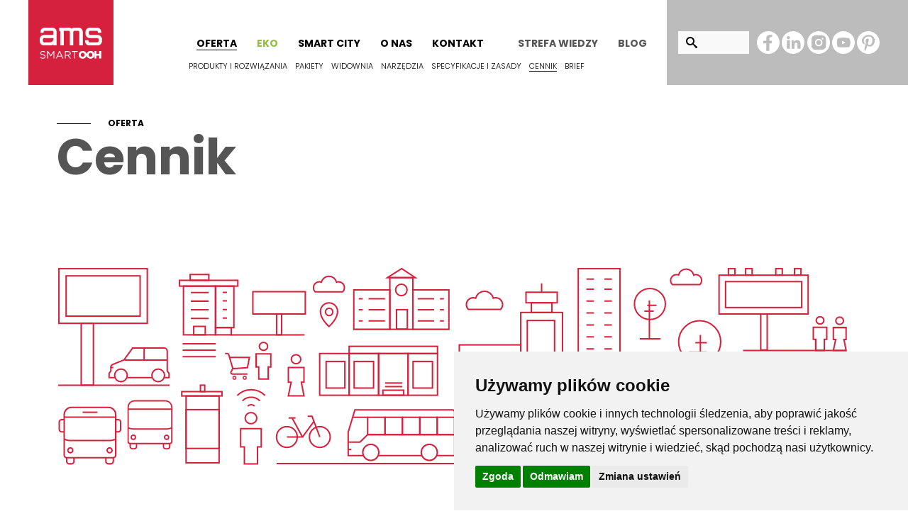

--- FILE ---
content_type: text/html; charset=UTF-8
request_url: https://ams.com.pl/oferta/cennik
body_size: 10000
content:
<!DOCTYPE html>
<html lang="pl">
<head>
	<meta charset="utf-8">
	<meta http-equiv="X-UA-Compatible" content="IE=edge">
	<meta name="viewport" content="width=device-width, initial-scale=1">
	<title>Cennik AMS | ams.com.pl</title>

	<link rel="stylesheet" href="https://ams.com.pl/wp-content/themes/ams/assets/styles/main.css?r=202110151029" media="all">
	<link href="//ams.com.pl/wp-content/uploads/omgf/omgf-stylesheet-97/omgf-stylesheet-97.css?ver=1680175762" rel="stylesheet">
<meta name='robots' content='index, follow, max-image-preview:large, max-snippet:-1, max-video-preview:-1' />
	<style>img:is([sizes="auto" i], [sizes^="auto," i]) { contain-intrinsic-size: 3000px 1500px }</style>
	
	<!-- This site is optimized with the Yoast SEO plugin v26.7 - https://yoast.com/wordpress/plugins/seo/ -->
	<meta name="description" content="Tutaj znajdziesz cennik AMS. Oferujemy 2 ścieżki zakupu kampanii outdoor. Wybierz z nich taką, która odpowiada założeniom Twojej kampanii." />
	<link rel="canonical" href="https://ams.com.pl/oferta/cennik" />
	<meta property="og:locale" content="pl_PL" />
	<meta property="og:type" content="article" />
	<meta property="og:title" content="Cennik AMS | ams.com.pl" />
	<meta property="og:description" content="Tutaj znajdziesz cennik AMS. Oferujemy 2 ścieżki zakupu kampanii outdoor. Wybierz z nich taką, która odpowiada założeniom Twojej kampanii." />
	<meta property="og:url" content="https://ams.com.pl/oferta/cennik" />
	<meta property="article:publisher" content="https://www.facebook.com/outdoor.jest.cool/" />
	<meta property="article:modified_time" content="2025-03-31T15:48:54+00:00" />
	<meta property="og:image" content="https://ams.com.pl/wp-content/uploads/2021/10/Przystanek-AMS.jpg" />
	<meta property="og:image:width" content="1539" />
	<meta property="og:image:height" content="888" />
	<meta property="og:image:type" content="image/jpeg" />
	<meta name="twitter:card" content="summary_large_image" />
	<script type="application/ld+json" class="yoast-schema-graph">{"@context":"https://schema.org","@graph":[{"@type":"WebPage","@id":"https://ams.com.pl/oferta/cennik","url":"https://ams.com.pl/oferta/cennik","name":"Cennik AMS | ams.com.pl","isPartOf":{"@id":"https://ams.com.pl/#website"},"primaryImageOfPage":{"@id":"https://ams.com.pl/oferta/cennik#primaryimage"},"image":{"@id":"https://ams.com.pl/oferta/cennik#primaryimage"},"thumbnailUrl":"https://ams.com.pl/wp-content/uploads/2021/10/Przystanek-AMS.jpg","datePublished":"2021-06-28T07:17:55+00:00","dateModified":"2025-03-31T15:48:54+00:00","description":"Tutaj znajdziesz cennik AMS. Oferujemy 2 ścieżki zakupu kampanii outdoor. Wybierz z nich taką, która odpowiada założeniom Twojej kampanii.","breadcrumb":{"@id":"https://ams.com.pl/oferta/cennik#breadcrumb"},"inLanguage":"pl-PL","potentialAction":[{"@type":"ReadAction","target":["https://ams.com.pl/oferta/cennik"]}]},{"@type":"ImageObject","inLanguage":"pl-PL","@id":"https://ams.com.pl/oferta/cennik#primaryimage","url":"https://ams.com.pl/wp-content/uploads/2021/10/Przystanek-AMS.jpg","contentUrl":"https://ams.com.pl/wp-content/uploads/2021/10/Przystanek-AMS.jpg","width":1539,"height":888,"caption":"Przystanek AMS"},{"@type":"BreadcrumbList","@id":"https://ams.com.pl/oferta/cennik#breadcrumb","itemListElement":[{"@type":"ListItem","position":1,"name":"Home","item":"https://ams.com.pl/"},{"@type":"ListItem","position":2,"name":"Oferta","item":"https://ams.com.pl/oferta"},{"@type":"ListItem","position":3,"name":"Cennik"}]},{"@type":"WebSite","@id":"https://ams.com.pl/#website","url":"https://ams.com.pl/","name":"ams.com.pl","description":"W AMS zajmujemy się reklamą zewnętrzną. Planujemy skuteczne kampanie outdoorowe. 650 miejscowości czeka na Twoją reklamę outdoor!","publisher":{"@id":"https://ams.com.pl/#organization"},"potentialAction":[{"@type":"SearchAction","target":{"@type":"EntryPoint","urlTemplate":"https://ams.com.pl/?s={search_term_string}"},"query-input":{"@type":"PropertyValueSpecification","valueRequired":true,"valueName":"search_term_string"}}],"inLanguage":"pl-PL"},{"@type":"Organization","@id":"https://ams.com.pl/#organization","name":"AMS S.A.","url":"https://ams.com.pl/","logo":{"@type":"ImageObject","inLanguage":"pl-PL","@id":"https://ams.com.pl/#/schema/logo/image/","url":"https://ams.com.pl/wp-content/uploads/2023/03/pobrane.png","contentUrl":"https://ams.com.pl/wp-content/uploads/2023/03/pobrane.png","width":390,"height":129,"caption":"AMS S.A."},"image":{"@id":"https://ams.com.pl/#/schema/logo/image/"},"sameAs":["https://www.facebook.com/outdoor.jest.cool/"]}]}</script>
	<!-- / Yoast SEO plugin. -->


<link rel='stylesheet' id='dashicons-css' href='https://ams.com.pl/wp-includes/css/dashicons.min.css' type='text/css' media='all' />
<link rel='stylesheet' id='acf-global-css' href='https://ams.com.pl/wp-content/plugins/advanced-custom-fields-pro/assets/build/css/acf-global.min.css' type='text/css' media='all' />
<link rel='stylesheet' id='ams-cennik-css' href='https://ams.com.pl/wp-content/themes/ams/assets/styles/cennik.css' type='text/css' media='all' />
<link rel='stylesheet' id='wp-block-library-css' href='https://ams.com.pl/wp-includes/css/dist/block-library/style.min.css' type='text/css' media='all' />
<style id='classic-theme-styles-inline-css' type='text/css'>
/*! This file is auto-generated */
.wp-block-button__link{color:#fff;background-color:#32373c;border-radius:9999px;box-shadow:none;text-decoration:none;padding:calc(.667em + 2px) calc(1.333em + 2px);font-size:1.125em}.wp-block-file__button{background:#32373c;color:#fff;text-decoration:none}
</style>
<style id='global-styles-inline-css' type='text/css'>
:root{--wp--preset--aspect-ratio--square: 1;--wp--preset--aspect-ratio--4-3: 4/3;--wp--preset--aspect-ratio--3-4: 3/4;--wp--preset--aspect-ratio--3-2: 3/2;--wp--preset--aspect-ratio--2-3: 2/3;--wp--preset--aspect-ratio--16-9: 16/9;--wp--preset--aspect-ratio--9-16: 9/16;--wp--preset--color--black: #000000;--wp--preset--color--cyan-bluish-gray: #abb8c3;--wp--preset--color--white: #ffffff;--wp--preset--color--pale-pink: #f78da7;--wp--preset--color--vivid-red: #cf2e2e;--wp--preset--color--luminous-vivid-orange: #ff6900;--wp--preset--color--luminous-vivid-amber: #fcb900;--wp--preset--color--light-green-cyan: #7bdcb5;--wp--preset--color--vivid-green-cyan: #00d084;--wp--preset--color--pale-cyan-blue: #8ed1fc;--wp--preset--color--vivid-cyan-blue: #0693e3;--wp--preset--color--vivid-purple: #9b51e0;--wp--preset--gradient--vivid-cyan-blue-to-vivid-purple: linear-gradient(135deg,rgba(6,147,227,1) 0%,rgb(155,81,224) 100%);--wp--preset--gradient--light-green-cyan-to-vivid-green-cyan: linear-gradient(135deg,rgb(122,220,180) 0%,rgb(0,208,130) 100%);--wp--preset--gradient--luminous-vivid-amber-to-luminous-vivid-orange: linear-gradient(135deg,rgba(252,185,0,1) 0%,rgba(255,105,0,1) 100%);--wp--preset--gradient--luminous-vivid-orange-to-vivid-red: linear-gradient(135deg,rgba(255,105,0,1) 0%,rgb(207,46,46) 100%);--wp--preset--gradient--very-light-gray-to-cyan-bluish-gray: linear-gradient(135deg,rgb(238,238,238) 0%,rgb(169,184,195) 100%);--wp--preset--gradient--cool-to-warm-spectrum: linear-gradient(135deg,rgb(74,234,220) 0%,rgb(151,120,209) 20%,rgb(207,42,186) 40%,rgb(238,44,130) 60%,rgb(251,105,98) 80%,rgb(254,248,76) 100%);--wp--preset--gradient--blush-light-purple: linear-gradient(135deg,rgb(255,206,236) 0%,rgb(152,150,240) 100%);--wp--preset--gradient--blush-bordeaux: linear-gradient(135deg,rgb(254,205,165) 0%,rgb(254,45,45) 50%,rgb(107,0,62) 100%);--wp--preset--gradient--luminous-dusk: linear-gradient(135deg,rgb(255,203,112) 0%,rgb(199,81,192) 50%,rgb(65,88,208) 100%);--wp--preset--gradient--pale-ocean: linear-gradient(135deg,rgb(255,245,203) 0%,rgb(182,227,212) 50%,rgb(51,167,181) 100%);--wp--preset--gradient--electric-grass: linear-gradient(135deg,rgb(202,248,128) 0%,rgb(113,206,126) 100%);--wp--preset--gradient--midnight: linear-gradient(135deg,rgb(2,3,129) 0%,rgb(40,116,252) 100%);--wp--preset--font-size--small: 13px;--wp--preset--font-size--medium: 20px;--wp--preset--font-size--large: 36px;--wp--preset--font-size--x-large: 42px;--wp--preset--spacing--20: 0.44rem;--wp--preset--spacing--30: 0.67rem;--wp--preset--spacing--40: 1rem;--wp--preset--spacing--50: 1.5rem;--wp--preset--spacing--60: 2.25rem;--wp--preset--spacing--70: 3.38rem;--wp--preset--spacing--80: 5.06rem;--wp--preset--shadow--natural: 6px 6px 9px rgba(0, 0, 0, 0.2);--wp--preset--shadow--deep: 12px 12px 50px rgba(0, 0, 0, 0.4);--wp--preset--shadow--sharp: 6px 6px 0px rgba(0, 0, 0, 0.2);--wp--preset--shadow--outlined: 6px 6px 0px -3px rgba(255, 255, 255, 1), 6px 6px rgba(0, 0, 0, 1);--wp--preset--shadow--crisp: 6px 6px 0px rgba(0, 0, 0, 1);}:where(.is-layout-flex){gap: 0.5em;}:where(.is-layout-grid){gap: 0.5em;}body .is-layout-flex{display: flex;}.is-layout-flex{flex-wrap: wrap;align-items: center;}.is-layout-flex > :is(*, div){margin: 0;}body .is-layout-grid{display: grid;}.is-layout-grid > :is(*, div){margin: 0;}:where(.wp-block-columns.is-layout-flex){gap: 2em;}:where(.wp-block-columns.is-layout-grid){gap: 2em;}:where(.wp-block-post-template.is-layout-flex){gap: 1.25em;}:where(.wp-block-post-template.is-layout-grid){gap: 1.25em;}.has-black-color{color: var(--wp--preset--color--black) !important;}.has-cyan-bluish-gray-color{color: var(--wp--preset--color--cyan-bluish-gray) !important;}.has-white-color{color: var(--wp--preset--color--white) !important;}.has-pale-pink-color{color: var(--wp--preset--color--pale-pink) !important;}.has-vivid-red-color{color: var(--wp--preset--color--vivid-red) !important;}.has-luminous-vivid-orange-color{color: var(--wp--preset--color--luminous-vivid-orange) !important;}.has-luminous-vivid-amber-color{color: var(--wp--preset--color--luminous-vivid-amber) !important;}.has-light-green-cyan-color{color: var(--wp--preset--color--light-green-cyan) !important;}.has-vivid-green-cyan-color{color: var(--wp--preset--color--vivid-green-cyan) !important;}.has-pale-cyan-blue-color{color: var(--wp--preset--color--pale-cyan-blue) !important;}.has-vivid-cyan-blue-color{color: var(--wp--preset--color--vivid-cyan-blue) !important;}.has-vivid-purple-color{color: var(--wp--preset--color--vivid-purple) !important;}.has-black-background-color{background-color: var(--wp--preset--color--black) !important;}.has-cyan-bluish-gray-background-color{background-color: var(--wp--preset--color--cyan-bluish-gray) !important;}.has-white-background-color{background-color: var(--wp--preset--color--white) !important;}.has-pale-pink-background-color{background-color: var(--wp--preset--color--pale-pink) !important;}.has-vivid-red-background-color{background-color: var(--wp--preset--color--vivid-red) !important;}.has-luminous-vivid-orange-background-color{background-color: var(--wp--preset--color--luminous-vivid-orange) !important;}.has-luminous-vivid-amber-background-color{background-color: var(--wp--preset--color--luminous-vivid-amber) !important;}.has-light-green-cyan-background-color{background-color: var(--wp--preset--color--light-green-cyan) !important;}.has-vivid-green-cyan-background-color{background-color: var(--wp--preset--color--vivid-green-cyan) !important;}.has-pale-cyan-blue-background-color{background-color: var(--wp--preset--color--pale-cyan-blue) !important;}.has-vivid-cyan-blue-background-color{background-color: var(--wp--preset--color--vivid-cyan-blue) !important;}.has-vivid-purple-background-color{background-color: var(--wp--preset--color--vivid-purple) !important;}.has-black-border-color{border-color: var(--wp--preset--color--black) !important;}.has-cyan-bluish-gray-border-color{border-color: var(--wp--preset--color--cyan-bluish-gray) !important;}.has-white-border-color{border-color: var(--wp--preset--color--white) !important;}.has-pale-pink-border-color{border-color: var(--wp--preset--color--pale-pink) !important;}.has-vivid-red-border-color{border-color: var(--wp--preset--color--vivid-red) !important;}.has-luminous-vivid-orange-border-color{border-color: var(--wp--preset--color--luminous-vivid-orange) !important;}.has-luminous-vivid-amber-border-color{border-color: var(--wp--preset--color--luminous-vivid-amber) !important;}.has-light-green-cyan-border-color{border-color: var(--wp--preset--color--light-green-cyan) !important;}.has-vivid-green-cyan-border-color{border-color: var(--wp--preset--color--vivid-green-cyan) !important;}.has-pale-cyan-blue-border-color{border-color: var(--wp--preset--color--pale-cyan-blue) !important;}.has-vivid-cyan-blue-border-color{border-color: var(--wp--preset--color--vivid-cyan-blue) !important;}.has-vivid-purple-border-color{border-color: var(--wp--preset--color--vivid-purple) !important;}.has-vivid-cyan-blue-to-vivid-purple-gradient-background{background: var(--wp--preset--gradient--vivid-cyan-blue-to-vivid-purple) !important;}.has-light-green-cyan-to-vivid-green-cyan-gradient-background{background: var(--wp--preset--gradient--light-green-cyan-to-vivid-green-cyan) !important;}.has-luminous-vivid-amber-to-luminous-vivid-orange-gradient-background{background: var(--wp--preset--gradient--luminous-vivid-amber-to-luminous-vivid-orange) !important;}.has-luminous-vivid-orange-to-vivid-red-gradient-background{background: var(--wp--preset--gradient--luminous-vivid-orange-to-vivid-red) !important;}.has-very-light-gray-to-cyan-bluish-gray-gradient-background{background: var(--wp--preset--gradient--very-light-gray-to-cyan-bluish-gray) !important;}.has-cool-to-warm-spectrum-gradient-background{background: var(--wp--preset--gradient--cool-to-warm-spectrum) !important;}.has-blush-light-purple-gradient-background{background: var(--wp--preset--gradient--blush-light-purple) !important;}.has-blush-bordeaux-gradient-background{background: var(--wp--preset--gradient--blush-bordeaux) !important;}.has-luminous-dusk-gradient-background{background: var(--wp--preset--gradient--luminous-dusk) !important;}.has-pale-ocean-gradient-background{background: var(--wp--preset--gradient--pale-ocean) !important;}.has-electric-grass-gradient-background{background: var(--wp--preset--gradient--electric-grass) !important;}.has-midnight-gradient-background{background: var(--wp--preset--gradient--midnight) !important;}.has-small-font-size{font-size: var(--wp--preset--font-size--small) !important;}.has-medium-font-size{font-size: var(--wp--preset--font-size--medium) !important;}.has-large-font-size{font-size: var(--wp--preset--font-size--large) !important;}.has-x-large-font-size{font-size: var(--wp--preset--font-size--x-large) !important;}
:where(.wp-block-post-template.is-layout-flex){gap: 1.25em;}:where(.wp-block-post-template.is-layout-grid){gap: 1.25em;}
:where(.wp-block-columns.is-layout-flex){gap: 2em;}:where(.wp-block-columns.is-layout-grid){gap: 2em;}
:root :where(.wp-block-pullquote){font-size: 1.5em;line-height: 1.6;}
</style>
    <style>
	section.cookies {
		display: none;
	}
	</style>
        <style>
        .cennik-download-icon {
            width: 51px;
            height: 37px;
            background-image: url(https://ams.com.pl/wp-content/themes/ams/assets/images/ams-ico_download.svg);
            background-size: contain;
            align-self: flex-end;
            margin-left: 10px;
        }

        .cennik-list > a:hover .cennik-download-icon {
            background-image: url(https://ams.com.pl/wp-content/themes/ams/assets/images/ams-ico_download-h.svg);
        }
    </style>
    <link rel="icon" href="https://ams.com.pl/wp-content/uploads/2021/10/AMS.ico" sizes="32x32" />
<link rel="icon" href="https://ams.com.pl/wp-content/uploads/2021/10/AMS.ico" sizes="192x192" />
<link rel="apple-touch-icon" href="https://ams.com.pl/wp-content/uploads/2021/10/AMS.ico" />
<meta name="msapplication-TileImage" content="https://ams.com.pl/wp-content/uploads/2021/10/AMS.ico" />
<!-- Google tag (gtag.js) -->
<script async src="https://www.googletagmanager.com/gtag/js?id=G-C867YY43T4"></script>
<script>
  window.dataLayer = window.dataLayer || [];
  function gtag(){dataLayer.push(arguments);}
  gtag('js', new Date());

  gtag('config', 'G-C867YY43T4');
</script>
</head>
<body class="page-template page-template-page-cennik page-template-page-cennik-php page page-id-8968 page-child parent-pageid-10 cennik2021">
<header class="page">
	<div class="container">
		<div class="right">
			<div class="top-right-wrapper"
				><div class="top-right-search-form"
					><form action="/" method="GET" class="search"><input type="text" name="s" value="" autocomplete="off"></form
					><div class="t-form"><em class="icon-search"></em></div
				></div
				><div class="social-header-wrapper"
					><a href="https://www.facebook.com/AMS.SMART.OOH" target="_blank" class="social fb"><svg id="b" data-name="Warstwa 2" xmlns="http://www.w3.org/2000/svg" width="32" height="32" viewBox="0 0 76.6 76.6">
  <g id="c" data-name="Layer 1">
    <path class="d" fill="#fff" d="M38.3,0C17.15,0,0,17.15,0,38.3s17.15,38.3,38.3,38.3,38.3-17.15,38.3-38.3S59.45,0,38.3,0ZM51.62,19.51h-4.66c-4.21,0-5.34,4.29-5.34,6.96v6.04h9.21l-1.5,9h-7.71v24.72c-2,.27-8,.27-10,0v-24.72h-10v-9h10v-7.15c0-8.48,4.88-13.16,12.6-13.16,3.7,0,7.4.66,7.4.66v6.64Z"/>
  </g>
</svg></a><a href="https://www.linkedin.com/company/ams-sa" target="_blank" class="social in"><svg id="b" data-name="Warstwa 2" xmlns="http://www.w3.org/2000/svg" width="32" height="32" viewBox="0 0 76.6 76.6">
  <g id="c" data-name="Layer 1">
    <path fill="#ffffff" class="d" d="M38.3,0C17.15,0,0,17.15,0,38.3s17.15,38.3,38.3,38.3,38.3-17.15,38.3-38.3c0-21.15-17.15-38.3-38.3-38.3ZM27.36,59.51h-10v-29h10v29ZM22.48,27.28c-2.95,0-5.35-2.4-5.35-5.35s2.39-5.34,5.35-5.34,5.34,2.4,5.34,5.34c0,2.95-2.4,5.35-5.34,5.35ZM63.36,59.51h-10v-12.94c0-3.44.1-7.86-4.63-7.86s-5.37,3.74-5.37,7.61v13.19h-10v-29h7v4h1.46c1.23-2,5.12-4.35,9.6-4.35,9.33,0,11.94,6.58,11.94,14.57v14.79h0Z"/>
  </g>
</svg></a><a href="https://www.instagram.com/ams_smart_ooh/" target="_blank" class="social ig"><svg id="b" data-name="Warstwa 2" xmlns="http://www.w3.org/2000/svg" width="32" height="32" viewBox="0 0 76.6 76.6">
  <defs><style> .d {fill: #fff;stroke-width: 0px;}</style></defs>
  <g id="c" data-name="Layer 1">
    <g>
      <path class="d" d="M38.65,25.79c-6.96,0-12.61,5.65-12.61,12.62s5.65,12.61,12.61,12.61,12.61-5.65,12.61-12.61-5.65-12.62-12.61-12.62ZM38.65,46.59c-4.52,0-8.19-3.66-8.19-8.19s3.67-8.19,8.19-8.19,8.19,3.67,8.19,8.19c0,4.52-3.66,8.19-8.19,8.19Z"/>
      <path class="d" d="M51.76,22.34c-1.63,0-2.95,1.32-2.95,2.95s1.32,2.95,2.95,2.95,2.95-1.32,2.95-2.95-1.32-2.95-2.95-2.95Z"/>
      <path class="d" d="M38.3,0C17.15,0,0,17.15,0,38.3s17.15,38.3,38.3,38.3,38.3-17.15,38.3-38.3c0-21.15-17.15-38.3-38.3-38.3ZM63.07,48.53c-.12,2.62-.54,4.4-1.14,5.96-.63,1.61-1.47,2.98-2.83,4.35s-2.74,2.21-4.35,2.83c-1.56.61-3.35,1.02-5.96,1.14s-3.45.15-10.12.15-7.51-.03-10.13-.15c-2.61-.12-4.4-.54-5.96-1.14-1.62-.63-2.98-1.47-4.35-2.83-1.37-1.37-2.21-2.74-2.83-4.35-.61-1.56-1.02-3.35-1.14-5.96-.12-2.62-.15-3.46-.15-10.12s.03-7.51.15-10.13c.12-2.61.53-4.4,1.14-5.96.63-1.62,1.47-2.99,2.83-4.35,1.37-1.36,2.74-2.21,4.35-2.83,1.56-.6,3.35-1.02,5.96-1.14,2.62-.12,3.46-.15,10.13-.15s7.51.03,10.12.15c2.62.12,4.4.54,5.96,1.14,1.61.63,2.98,1.47,4.35,2.83,1.37,1.37,2.2,2.73,2.83,4.35.61,1.56,1.02,3.35,1.14,5.96.12,2.62.15,3.46.15,10.13s-.03,7.51-.15,10.12Z"/>
    </g>
  </g>
</svg></a><a href="https://www.youtube.com/@amssmartooh" target="_blank" class="social yt"><svg id="b" data-name="Warstwa 2" xmlns="http://www.w3.org/2000/svg" width="32" height="32" viewBox="0 0 76.6 76.6">
  <g id="c" data-name="Layer 1">
    <g>
      <path fill="#ffffff" class="d" d="M38.3,0C17.15,0,0,17.15,0,38.3s17.15,38.3,38.3,38.3,38.3-17.15,38.3-38.3c0-21.15-17.15-38.3-38.3-38.3ZM61.41,40.6c0,3.55-.87,7.11-.87,7.11,0,0-.64,3.02-1.96,4.36-1.68,1.75-3.66,1.75-4.52,1.85-6.14.44-15.42.46-15.42.46,0,0-11.44-.1-14.96-.45-.98-.17-3.19-.12-4.85-1.87-1.32-1.34-1.86-4.36-1.86-4.36,0,0-.56-3.55-.56-7.11v-3.33c0-3.55.55-7.12.55-7.12,0,0,.48-3.02,1.78-4.36,1.68-1.75,3.58-2.74,4.44-2.84,6.16-.45,15.4-1.43,15.4-1.43h.02s9.22.98,15.34,1.43c.87.1,2.74.6,4.41,2.35,1.32,1.34,2.17,4.6,2.17,4.6,0,0,.89,3.82.89,7.37v3.33h0Z"/>
      <polygon class="d"  fill="#ffffff" points="33.41 44.63 45.29 38.48 33.41 32.29 33.41 44.63"/>
    </g>
  </g>
</svg></a><a href="https://pl.pinterest.com/amssa/boards/" target="_blank" class="social pi "><svg id="b" data-name="Warstwa 2" xmlns="http://www.w3.org/2000/svg" width="32" height="32" viewBox="0 0 76.6 76.6">
  <defs> <style>   .d {     fill: #fff;     stroke-width: 0px;   } </style></defs>
  <g id="c" data-name="Layer 1">
    <path class="d" d="M38.3,0C17.15,0,0,17.15,0,38.3s17.15,38.3,38.3,38.3,38.3-17.15,38.3-38.3c0-21.15-17.15-38.3-38.3-38.3ZM42.89,51.94c-3.48,0-6.74-1.81-7.86-3.88,0,0-1.87,7.17-2.26,8.56-1.39,4.89-5.49,9.79-5.81,10.19-.22.28-.71.19-.77-.18-.08-.62-1.13-6.79.1-11.83.62-2.53,4.14-16.97,4.14-16.97,0,0-1.03-1.99-1.03-4.93,0-4.61,2.77-8.06,6.21-8.06,2.92,0,4.34,2.12,4.34,4.67,0,2.85-1.88,7.1-2.85,11.05-.81,3.3,1.71,6,5.08,6,6.09,0,10.2-7.58,10.2-16.56,0-6.82-4.75-11.93-13.39-11.93-9.76,0-15.84,7.04-15.84,14.92,0,2.71.83,4.63,2.13,6.1.6.68.67.95.46,1.73-.16.58-.51,1.95-.66,2.5-.21.79-.87,1.07-1.61.78-4.49-1.78-6.59-6.54-6.59-11.9,0-8.84,7.71-19.45,22.99-19.45,12.29,0,20.37,8.6,20.37,17.84,0,12.22-7.01,21.34-17.36,21.34Z"/>
  </g>
</svg></a><div class="t-mobile"><em></em><em></em><em></em></div
				></div
			></div>
		</div>
		<div class="left">
			<a href="/" class="logo" title="AMS: Strona głowna">AMS Smart OOH</a>
			<nav>
<div class="main"><a href="https://ams.com.pl/oferta/produkty-i-rozwiazania" class="active" data-menu="49" title="Oferta">Oferta</a><a href="https://ams.com.pl/eko/eko-idea" class="" data-menu="13196" title="&lt;p style =&quot;color:rgb(147,186,66)&quot;&gt;EKO&lt;/p&gt;"><p style ="color:rgb(147,186,66)">EKO</p></a><a href="https://ams.com.pl/smart-city/idea-smart-city" class="" data-menu="44" title="Smart City">Smart City</a><a href="https://ams.com.pl/o-nas/aktualnosci" class="" data-menu="38" title="O nas">O nas</a><a href="https://ams.com.pl/kontakt/centrala" class="" data-menu="37" title="Kontakt">Kontakt</a><span></span><a href="https://ams.com.pl/case-studies" class="" data-menu="9855" title="Strefa wiedzy">Strefa wiedzy</a><a href="https://ams.com.pl/blog" class="" data-menu="59" title="Blog">Blog</a></div><div class="sub sub--49 active"><a href="https://ams.com.pl/oferta/produkty-i-rozwiazania" class="" title="Produkty i rozwiązania">Produkty i rozwiązania</a><a href="https://ams.com.pl/oferta/pakiety" class="" title="Pakiety">Pakiety</a><a href="https://ams.com.pl/oferta/widownia" class="" title="Widownia">Widownia</a><a href="https://ams.com.pl/oferta/narzedzia" class="" title="Narzędzia">Narzędzia</a><a href="https://ams.com.pl/oferta/specyfikacje-i-zasady" class="" title="Specyfikacje i zasady">Specyfikacje i zasady</a><a href="https://ams.com.pl/oferta/cennik" class="active" title="Cennik">Cennik</a><a href="https://ams.com.pl/oferta/brief" class="" title="Brief">Brief</a></div><div class="sub sub--13196"><a href="https://ams.com.pl/eko/eko-idea" class="" title="EKO idea">EKO idea</a><a href="https://ams.com.pl/eko/eko-oferta" class="" title="EKO oferta">EKO oferta</a><a href="https://ams.com.pl/eko/eko-inicjatywy" class="" title="EKO inicjatywy">EKO inicjatywy</a><a href="https://ams.com.pl/eko/eko-korzysci" class="" title="EKO korzyści">EKO korzyści</a><a href="https://ams.com.pl/eko/eko-nagrody" class="" title="EKO nagrody">EKO nagrody</a><a href="https://ams.com.pl/eko/eko-certyfikaty" class="" title="EKO certyfikaty">EKO certyfikaty</a><a href="https://ams.com.pl/eko/eko-artykuly" class="" title="EKO artykuły">EKO artykuły</a></div><div class="sub sub--44"><a href="https://ams.com.pl/smart-city/idea-smart-city" class="" title="Idea Smart City">Idea Smart City</a><a href="https://ams.com.pl/smart-city/trojmiasto" class="" title="Trójmiasto">Trójmiasto</a><a href="https://ams.com.pl/smart-city/krakow" class="" title="Kraków">Kraków</a><a href="https://ams.com.pl/smart-city/lodz" class="" title="Łódź">Łódź</a><a href="https://ams.com.pl/smart-city/poznan" class="" title="Poznań">Poznań</a><a href="https://ams.com.pl/smart-city/szczecin" class="" title="Szczecin">Szczecin</a><a href="https://ams.com.pl/smart-city/slask" class="" title="Śląsk">Śląsk</a><a href="https://ams.com.pl/smart-city/warszawa" class="" title="Warszawa">Warszawa</a><a href="https://ams.com.pl/smart-city/wroclaw" class="" title="Wrocław">Wrocław</a><a href="https://ams.com.pl/smart-city/publikacje" class="" title="Publikacje">Publikacje</a></div><div class="sub sub--38"><a href="https://ams.com.pl/o-nas/aktualnosci" class="" title="Aktualności">Aktualności</a><a href="https://ams.com.pl/o-nas/kim-jestesmy" class="" title="Kim jesteśmy">Kim jesteśmy</a><a href="https://ams.com.pl/o-nas/akademia-integracji" class="" title="Akademia Integracji">Akademia Integracji</a><a href="https://ams.com.pl/o-nas/galeria-plakatu-ams" class="" title="Galeria Plakatu AMS">Galeria Plakatu AMS</a><a href="https://ams.com.pl/o-nas/ams-dla-miast" class="" title="AMS dla miast">AMS dla miast</a><a href="https://ams.com.pl/o-nas/nagrody" class="" title="Nagrody">Nagrody</a><a href="https://ams.com.pl/o-nas/logo" class="" title="Logo">Logo</a></div><div class="sub sub--37"><a href="https://ams.com.pl/kontakt/centrala" class="" title="Centrala">Centrala</a><a href="https://ams.com.pl/kontakt/sprzedaz" class="" title="Sprzedaż">Sprzedaż</a><a href="https://ams.com.pl/kontakt/biura-regionalne" class="" title="Biura regionalne">Biura regionalne</a><a href="https://ams.com.pl/kontakt/patronaty-medialne" class="" title="Patronaty medialne">Patronaty medialne</a><a href="https://ams.com.pl/kontakt/spolki-zalezne" class="" title="Spółki zależne">Spółki zależne</a><a href="https://ams.com.pl/relacje-inwestorskie" class="" title="Relacje inwestorskie">Relacje inwestorskie</a></div><div class="sub sub--9855"><a href="https://ams.com.pl/case-studies" class="" title="Case Studies">Case Studies</a><a href="https://ams.com.pl/raporty" class="" title="Raporty">Raporty</a><a href="https://ams.com.pl/q-and-a" class="" title="Q&amp;A OOH">Q&A OOH</a></div>			</nav>
		</div>
	</div>
</header>

<header class="article">
	<div class="container">
		<h1>
			<span class="s">Oferta</span>
			<span class="d">/</span>
			<span class="h"><a href="https://ams.com.pl/oferta/cennik">Cennik</a></span></span>
			<em></em>
		</h1>
	</div>
</header>

<section class="block-cennik maxwidth-1200 " id="e1">
	<div class="container">
        <div class="inner">
          
            <div class="image" style="width: 100%; height: auto; margin-left: 0">
				<div class="images desktop">
                    <a class="visible" rel="">
                        <img style="width: 100%; height: auto;" src="https://ams.com.pl/wp-content/themes/ams/assets/images/ams-cennik_grafika-glowna.svg" alt="">
                    </a>
                </div>

                <div class="images mobile">
                    <a class="visible" rel="">
                        <img style="width: 100%; height: auto;" src="https://ams.com.pl/wp-content/themes/ams/assets/images/ams-cennik_grafika-glowna2.svg" alt="">
                    </a>
                </div>

				<div class="transition"></div>
			</div>
            
        </div>
    </div>
</section>


<section class="maxwidth-1200" id="t1">
	<div class="container">
        <div class="inner">
          
            <h2 class="cennik-h2">Oferujemy 2 ścieżki zakupu kampanii Out‑of‑Home</h2>
            <p class="cennik-h2-sub">Wybierz z nich taką, która najbardziej odpowiada założeniom twojej kampanii</p>
            
        </div>
    </div>
</section>


    
    
<section class="maxwidth-1200" id="t2">
	<div class="container">
        <div class="inner">
            <div class="cennik-cols">    

               
             
                <div class="cennik-col">
                    <div class="cennik-col-header">
                        <div class="cennik-col-header-nbr">1</div> 
                        <div class="cennik-col-header-text">zakup<br/> pakietowy</div>
                    </div>
                    <div class="cennik-col-img"><img src="https://ams.com.pl/wp-content/uploads/2024/03/zakup_pakietowy.png"></div>
                    <div class="cennik-subheader">Kupuj pakiety SMART PACK po parametrach!</div>
                    <div class="cennik-text2">Jeżeli interesuje Cię zakup widowni i nie chcesz wybierać lokalizacji – ta ścieżka jest dla Ciebie. Kupuj SMART PACK, czyli dotarcie do widowni zaszyte w dedykowanych pakietach, które ułożysz w dowolną układankę, ale zawsze <strong>szybciej, łatwiej i wygodniej </strong>na <span style="text-decoration: underline;"><a href="https://pakietomat.pl/">pakietomat</a></span>.
</div>

                                            
                        <div class="cennik-list">
                                                            <a class="grow" href="https://ams.com.pl/wp-content/uploads/2025/01/2025_Pakiety_cennik.pdf" target="_blank">
                                    <div class="cennik-list-header">Cennik: Pakiety 2025</div>
                                    <img class="" src="https://ams.com.pl/wp-content/uploads/2025/01/2025_pakiety_2025.svg">
                                    <div class="cennik-download-icon "></div>
                                </a>                                
                                                    </div>
                    
                                        
                </div>
                
                                
               
             
                <div class="cennik-col">
                    <div class="cennik-col-header">
                        <div class="cennik-col-header-nbr">2</div> 
                        <div class="cennik-col-header-text">zakup<br/> cennikowy</div>
                    </div>
                    <div class="cennik-col-img"><img src="https://ams.com.pl/wp-content/themes/ams/assets/images/ams-cennik_zakup-cennikowy.svg"></div>
                    <div class="cennik-subheader">Wybierz sam!</div>
                    <div class="cennik-text2">Jeżeli samodzielnie planujesz kampanię i zależy Ci na konkretnych lokalizacjach, ich liczbie i typie nośnika &#8211; to wybór dla Ciebie. Kupuj reklamę na klasycznych i digitalowych nośnikach oraz w City Transporcie.
</div>

                                            
                        <div class="cennik-list">
                                                            <a class="grow" href="https://ams.com.pl/wp-content/uploads/2025/01/1.04.2025_Klasyczne-OOH.pdf" target="_blank">
                                    <div class="cennik-list-header">Cennik: Klasyczne OOH</div>
                                    <img class="" src="https://ams.com.pl/wp-content/uploads/2025/01/2025_klasyczne_OOH.svg">
                                    <div class="cennik-download-icon "></div>
                                </a>                                
                                                            <a class="grow" href="https://ams.com.pl/wp-content/uploads/2024/08/01.09.2024_Cennik_Digital_OOH.pdf" target="_blank">
                                    <div class="cennik-list-header">Cennik: Digital OOH</div>
                                    <img class="" src="https://ams.com.pl/wp-content/uploads/2025/01/2025_digital_OOH.svg">
                                    <div class="cennik-download-icon "></div>
                                </a>                                
                                                            <a class="grow" href="https://ams.com.pl/wp-content/uploads/2024/06/01.07.2024_Cennik_Programmatic_DOOH.pdf" target="_blank">
                                    <div class="cennik-list-header">Cennik: Programmatic DOOH</div>
                                    <img class="" src="https://ams.com.pl/wp-content/uploads/2025/01/2025_programmaticl_DOOH.svg">
                                    <div class="cennik-download-icon "></div>
                                </a>                                
                                                            <a class="grow" href="https://ams.com.pl/wp-content/uploads/2024/03/01.04.2024_Cennik_City_Transport.pdf" target="_blank">
                                    <div class="cennik-list-header">Cennik: City Transport</div>
                                    <img class="" src="https://ams.com.pl/wp-content/uploads/2025/01/2025_City-Transport.svg">
                                    <div class="cennik-download-icon "></div>
                                </a>                                
                                                    </div>
                    
                                        
                </div>
                
                                
               
                
            </div> 
        </div>
    </div>
</section>

    
    
<section class="maxwidth-1200" id="t4">
    <ul class="lista-dodatkowa">
                    <li><a href="https://ams.com.pl/wp-content/uploads/2025/03/1.04.2025_Informacja-dot.-aktualizacji-obow.-dok.pdf" target="_blank"></a> <div class="cennik-list-header" style="color: #d6213d">Informacja o aktualizacji Polityki Handlowej i Słownika Definicji</div></li>
                    <li><a href="https://ams.com.pl/wp-content/uploads/2025/03/1.04.2025_Polityka-Handlowa.pdf" target="_blank"></a> <div class="cennik-list-header" >Polityka Handlowa AMS</div></li>
                    <li><a href="https://ams.com.pl/wp-content/uploads/2025/01/3.02.2025-Zasady-Emisji-Digital.pdf" target="_blank"></a> <div class="cennik-list-header" >Zasady ogólne emisji reklam na nośnikach Digital</div></li>
                    <li><a href="https://ams.com.pl/wp-content/uploads/2025/01/3.02.2025-Zasady-Ogolne-Ekspozycji.pdf" target="_blank"></a> <div class="cennik-list-header" >Zasady ogólne ekspozycji reklam na nośnikach AMS</div></li>
                    <li><a href="https://ams.com.pl/wp-content/uploads/2025/03/1.04.2025-Slownik-definicji.pdf" target="_blank"></a> <div class="cennik-list-header" >Słownik definicji</div></li>
                    <li><a href="https://ams.com.pl/wp-content/uploads/2024/03/01.04.2024_Uslugi_dodatkowe.pdf" target="_blank"></a> <div class="cennik-list-header" >Usługi dodatkowe</div></li>
                    <li><a href="https://ams.com.pl/wp-content/uploads/2024/06/01.07.2024_Metodologia-pomiaru-Kontaktow-DOOH.pdf" target="_blank"></a> <div class="cennik-list-header" >Metodologia pomiaru kontaktów DOOH</div></li>
        
    </ul>
</section>
    
    
    
   
<section class="maxwidth-1200" id="t3">
	<div class="container">
        <div class="inner">
            <div class="cennik-potrzebujesz-pomocy"><span class="cennik-potrzebujesz-pomocy-inner">Chcesz wiedzieć więcej?</span></div>
            <div class="cennik-potrzebujesz-pomocy-text">
                Napisz <a class="cennik-a-1" href="mailto:oferta@ams.com.pl">oferta@ams.com.pl</a> albo wypełnij <a class="cennik-brief" href="/oferta/brief">brief</a>
            </div>
        </div>
    </div>
</section>

<footer class="page">
	<div class="container">
		<div class="row gray">
			<span class="bg"></span>
			<span class="close"><em></em><em></em></span>

<div class="col"><h4><a href="https://ams.com.pl/oferta">Oferta</a></h4><ul><li><a href="https://ams.com.pl/oferta/produkty-i-rozwiazania">Produkty i rozwiązania</a></li><li><a href="https://ams.com.pl/oferta/pakiety">Pakiety</a></li><li><a href="https://ams.com.pl/oferta/widownia">Widownia</a></li><li><a href="https://ams.com.pl/oferta/narzedzia">Narzędzia</a></li><li><a href="https://ams.com.pl/oferta/specyfikacje-i-zasady">Specyfikacje i zasady</a></li><li><a href="https://ams.com.pl/oferta/cennik">Cennik</a></li><li><a href="https://ams.com.pl/oferta/brief">Brief</a></li></ul></div><div class="col"><h4><a href="https://ams.com.pl/eko/eko-idea"><p style ="color:rgb(147,186,66)">EKO</p></a></h4><ul><li><a href="https://ams.com.pl/eko/eko-idea">EKO idea</a></li><li><a href="https://ams.com.pl/eko/eko-oferta">EKO oferta</a></li><li><a href="https://ams.com.pl/eko/eko-inicjatywy">EKO inicjatywy</a></li><li><a href="https://ams.com.pl/eko/eko-korzysci">EKO korzyści</a></li><li><a href="https://ams.com.pl/eko/eko-nagrody">EKO nagrody</a></li><li><a href="https://ams.com.pl/eko/eko-certyfikaty">EKO certyfikaty</a></li><li><a href="https://ams.com.pl/eko/eko-artykuly">EKO artykuły</a></li></ul></div><div class="col"><h4><a href="https://ams.com.pl/smart-city">Smart City</a></h4><ul><li><a href="https://ams.com.pl/smart-city/idea-smart-city">Idea Smart City</a></li><li><a href="https://ams.com.pl/smart-city/trojmiasto">Trójmiasto</a></li><li><a href="https://ams.com.pl/smart-city/krakow">Kraków</a></li><li><a href="https://ams.com.pl/smart-city/lodz">Łódź</a></li><li><a href="https://ams.com.pl/smart-city/poznan">Poznań</a></li><li><a href="https://ams.com.pl/smart-city/szczecin">Szczecin</a></li><li><a href="https://ams.com.pl/smart-city/slask">Śląsk</a></li><li><a href="https://ams.com.pl/smart-city/warszawa">Warszawa</a></li><li><a href="https://ams.com.pl/smart-city/wroclaw">Wrocław</a></li><li><a href="https://ams.com.pl/smart-city/publikacje">Publikacje</a></li></ul></div><div class="col"><h4><a href="https://ams.com.pl/o-nas">O nas</a></h4><ul><li><a href="https://ams.com.pl/o-nas/aktualnosci">Aktualności</a></li><li><a href="https://ams.com.pl/o-nas/kim-jestesmy">Kim jesteśmy</a></li><li><a href="https://ams.com.pl/o-nas/akademia-integracji">Akademia Integracji</a></li><li><a href="https://ams.com.pl/o-nas/galeria-plakatu-ams">Galeria Plakatu AMS</a></li><li><a href="https://ams.com.pl/o-nas/ams-dla-miast">AMS dla miast</a></li><li><a href="https://ams.com.pl/o-nas/nagrody">Nagrody</a></li><li><a href="https://ams.com.pl/o-nas/logo">Logo</a></li></ul></div><div class="col"><h4><a href="https://ams.com.pl/kontakt">Kontakt</a></h4><ul><li><a href="https://ams.com.pl/kontakt/centrala">Centrala</a></li><li><a href="https://ams.com.pl/kontakt/sprzedaz">Sprzedaż</a></li><li><a href="https://ams.com.pl/kontakt/biura-regionalne">Biura regionalne</a></li><li><a href="https://ams.com.pl/kontakt/patronaty-medialne">Patronaty medialne</a></li><li><a href="https://ams.com.pl/kontakt/spolki-zalezne">Spółki zależne</a></li><li><a href="https://ams.com.pl/relacje-inwestorskie">Relacje inwestorskie</a></li></ul></div><div class="col additional"><h4><a href="https://ams.com.pl/case-studies">Strefa wiedzy</a></h4><ul><li><a href="https://ams.com.pl/case-studies">Case Studies</a></li><li><a href="https://ams.com.pl/raporty">Raporty</a></li><li><a href="https://ams.com.pl/q-and-a">Q&A OOH</a></li></ul></div><div class="col additional"><h4><a href="https://ams.com.pl/blog">Blog</a></h4></div>            <div class="col additional2 social-menu-wrapper">
                <a href="https://www.facebook.com/AMS.SMART.OOH" target="_blank" class="social fb"><svg id="b" data-name="Warstwa 2" xmlns="http://www.w3.org/2000/svg" width="32" height="32" viewBox="0 0 76.6 76.6">
  <g id="c" data-name="Layer 1">
    <path class="d" fill="#fff" d="M38.3,0C17.15,0,0,17.15,0,38.3s17.15,38.3,38.3,38.3,38.3-17.15,38.3-38.3S59.45,0,38.3,0ZM51.62,19.51h-4.66c-4.21,0-5.34,4.29-5.34,6.96v6.04h9.21l-1.5,9h-7.71v24.72c-2,.27-8,.27-10,0v-24.72h-10v-9h10v-7.15c0-8.48,4.88-13.16,12.6-13.16,3.7,0,7.4.66,7.4.66v6.64Z"/>
  </g>
</svg></a><a href="https://www.linkedin.com/company/ams-sa" target="_blank" class="social in"><svg id="b" data-name="Warstwa 2" xmlns="http://www.w3.org/2000/svg" width="32" height="32" viewBox="0 0 76.6 76.6">
  <g id="c" data-name="Layer 1">
    <path fill="#ffffff" class="d" d="M38.3,0C17.15,0,0,17.15,0,38.3s17.15,38.3,38.3,38.3,38.3-17.15,38.3-38.3c0-21.15-17.15-38.3-38.3-38.3ZM27.36,59.51h-10v-29h10v29ZM22.48,27.28c-2.95,0-5.35-2.4-5.35-5.35s2.39-5.34,5.35-5.34,5.34,2.4,5.34,5.34c0,2.95-2.4,5.35-5.34,5.35ZM63.36,59.51h-10v-12.94c0-3.44.1-7.86-4.63-7.86s-5.37,3.74-5.37,7.61v13.19h-10v-29h7v4h1.46c1.23-2,5.12-4.35,9.6-4.35,9.33,0,11.94,6.58,11.94,14.57v14.79h0Z"/>
  </g>
</svg></a><a href="https://www.instagram.com/ams_smart_ooh/" target="_blank" class="social ig"><svg id="b" data-name="Warstwa 2" xmlns="http://www.w3.org/2000/svg" width="32" height="32" viewBox="0 0 76.6 76.6">
  <defs><style> .d {fill: #fff;stroke-width: 0px;}</style></defs>
  <g id="c" data-name="Layer 1">
    <g>
      <path class="d" d="M38.65,25.79c-6.96,0-12.61,5.65-12.61,12.62s5.65,12.61,12.61,12.61,12.61-5.65,12.61-12.61-5.65-12.62-12.61-12.62ZM38.65,46.59c-4.52,0-8.19-3.66-8.19-8.19s3.67-8.19,8.19-8.19,8.19,3.67,8.19,8.19c0,4.52-3.66,8.19-8.19,8.19Z"/>
      <path class="d" d="M51.76,22.34c-1.63,0-2.95,1.32-2.95,2.95s1.32,2.95,2.95,2.95,2.95-1.32,2.95-2.95-1.32-2.95-2.95-2.95Z"/>
      <path class="d" d="M38.3,0C17.15,0,0,17.15,0,38.3s17.15,38.3,38.3,38.3,38.3-17.15,38.3-38.3c0-21.15-17.15-38.3-38.3-38.3ZM63.07,48.53c-.12,2.62-.54,4.4-1.14,5.96-.63,1.61-1.47,2.98-2.83,4.35s-2.74,2.21-4.35,2.83c-1.56.61-3.35,1.02-5.96,1.14s-3.45.15-10.12.15-7.51-.03-10.13-.15c-2.61-.12-4.4-.54-5.96-1.14-1.62-.63-2.98-1.47-4.35-2.83-1.37-1.37-2.21-2.74-2.83-4.35-.61-1.56-1.02-3.35-1.14-5.96-.12-2.62-.15-3.46-.15-10.12s.03-7.51.15-10.13c.12-2.61.53-4.4,1.14-5.96.63-1.62,1.47-2.99,2.83-4.35,1.37-1.36,2.74-2.21,4.35-2.83,1.56-.6,3.35-1.02,5.96-1.14,2.62-.12,3.46-.15,10.13-.15s7.51.03,10.12.15c2.62.12,4.4.54,5.96,1.14,1.61.63,2.98,1.47,4.35,2.83,1.37,1.37,2.2,2.73,2.83,4.35.61,1.56,1.02,3.35,1.14,5.96.12,2.62.15,3.46.15,10.13s-.03,7.51-.15,10.12Z"/>
    </g>
  </g>
</svg></a><a href="https://www.youtube.com/@amssmartooh" target="_blank" class="social yt"><svg id="b" data-name="Warstwa 2" xmlns="http://www.w3.org/2000/svg" width="32" height="32" viewBox="0 0 76.6 76.6">
  <g id="c" data-name="Layer 1">
    <g>
      <path fill="#ffffff" class="d" d="M38.3,0C17.15,0,0,17.15,0,38.3s17.15,38.3,38.3,38.3,38.3-17.15,38.3-38.3c0-21.15-17.15-38.3-38.3-38.3ZM61.41,40.6c0,3.55-.87,7.11-.87,7.11,0,0-.64,3.02-1.96,4.36-1.68,1.75-3.66,1.75-4.52,1.85-6.14.44-15.42.46-15.42.46,0,0-11.44-.1-14.96-.45-.98-.17-3.19-.12-4.85-1.87-1.32-1.34-1.86-4.36-1.86-4.36,0,0-.56-3.55-.56-7.11v-3.33c0-3.55.55-7.12.55-7.12,0,0,.48-3.02,1.78-4.36,1.68-1.75,3.58-2.74,4.44-2.84,6.16-.45,15.4-1.43,15.4-1.43h.02s9.22.98,15.34,1.43c.87.1,2.74.6,4.41,2.35,1.32,1.34,2.17,4.6,2.17,4.6,0,0,.89,3.82.89,7.37v3.33h0Z"/>
      <polygon class="d"  fill="#ffffff" points="33.41 44.63 45.29 38.48 33.41 32.29 33.41 44.63"/>
    </g>
  </g>
</svg></a><a href="https://pl.pinterest.com/amssa/boards/" target="_blank" class="social pi "><svg id="b" data-name="Warstwa 2" xmlns="http://www.w3.org/2000/svg" width="32" height="32" viewBox="0 0 76.6 76.6">
  <defs> <style>   .d {     fill: #fff;     stroke-width: 0px;   } </style></defs>
  <g id="c" data-name="Layer 1">
    <path class="d" d="M38.3,0C17.15,0,0,17.15,0,38.3s17.15,38.3,38.3,38.3,38.3-17.15,38.3-38.3c0-21.15-17.15-38.3-38.3-38.3ZM42.89,51.94c-3.48,0-6.74-1.81-7.86-3.88,0,0-1.87,7.17-2.26,8.56-1.39,4.89-5.49,9.79-5.81,10.19-.22.28-.71.19-.77-.18-.08-.62-1.13-6.79.1-11.83.62-2.53,4.14-16.97,4.14-16.97,0,0-1.03-1.99-1.03-4.93,0-4.61,2.77-8.06,6.21-8.06,2.92,0,4.34,2.12,4.34,4.67,0,2.85-1.88,7.1-2.85,11.05-.81,3.3,1.71,6,5.08,6,6.09,0,10.2-7.58,10.2-16.56,0-6.82-4.75-11.93-13.39-11.93-9.76,0-15.84,7.04-15.84,14.92,0,2.71.83,4.63,2.13,6.1.6.68.67.95.46,1.73-.16.58-.51,1.95-.66,2.5-.21.79-.87,1.07-1.61.78-4.49-1.78-6.59-6.54-6.59-11.9,0-8.84,7.71-19.45,22.99-19.45,12.29,0,20.37,8.6,20.37,17.84,0,12.22-7.01,21.34-17.36,21.34Z"/>
  </g>
</svg></a>
                <div class="dimaq">
                                        <img src="https://ams.com.pl/wp-content/themes/ams/assets/images/DIMAQ-Pracodawca.png" alt="DIMAQ Pracodawca" title="DIMAQ Pracodawca">
                </div>

            </div>


        </div>
		<div class="white row">
			<div class="col left social-footer-wrapper"
				><a href="https://www.facebook.com/AMS.SMART.OOH" target="_blank" class="social fb"><svg id="b" data-name="Warstwa 2" xmlns="http://www.w3.org/2000/svg" width="32" height="32" viewBox="0 0 76.6 76.6">
  <g id="c" data-name="Layer 1">
    <path class="d" fill="#fff" d="M38.3,0C17.15,0,0,17.15,0,38.3s17.15,38.3,38.3,38.3,38.3-17.15,38.3-38.3S59.45,0,38.3,0ZM51.62,19.51h-4.66c-4.21,0-5.34,4.29-5.34,6.96v6.04h9.21l-1.5,9h-7.71v24.72c-2,.27-8,.27-10,0v-24.72h-10v-9h10v-7.15c0-8.48,4.88-13.16,12.6-13.16,3.7,0,7.4.66,7.4.66v6.64Z"/>
  </g>
</svg></a><a href="https://www.linkedin.com/company/ams-sa" target="_blank" class="social in"><svg id="b" data-name="Warstwa 2" xmlns="http://www.w3.org/2000/svg" width="32" height="32" viewBox="0 0 76.6 76.6">
  <g id="c" data-name="Layer 1">
    <path fill="#ffffff" class="d" d="M38.3,0C17.15,0,0,17.15,0,38.3s17.15,38.3,38.3,38.3,38.3-17.15,38.3-38.3c0-21.15-17.15-38.3-38.3-38.3ZM27.36,59.51h-10v-29h10v29ZM22.48,27.28c-2.95,0-5.35-2.4-5.35-5.35s2.39-5.34,5.35-5.34,5.34,2.4,5.34,5.34c0,2.95-2.4,5.35-5.34,5.35ZM63.36,59.51h-10v-12.94c0-3.44.1-7.86-4.63-7.86s-5.37,3.74-5.37,7.61v13.19h-10v-29h7v4h1.46c1.23-2,5.12-4.35,9.6-4.35,9.33,0,11.94,6.58,11.94,14.57v14.79h0Z"/>
  </g>
</svg></a><a href="https://www.instagram.com/ams_smart_ooh/" target="_blank" class="social ig"><svg id="b" data-name="Warstwa 2" xmlns="http://www.w3.org/2000/svg" width="32" height="32" viewBox="0 0 76.6 76.6">
  <defs><style> .d {fill: #fff;stroke-width: 0px;}</style></defs>
  <g id="c" data-name="Layer 1">
    <g>
      <path class="d" d="M38.65,25.79c-6.96,0-12.61,5.65-12.61,12.62s5.65,12.61,12.61,12.61,12.61-5.65,12.61-12.61-5.65-12.62-12.61-12.62ZM38.65,46.59c-4.52,0-8.19-3.66-8.19-8.19s3.67-8.19,8.19-8.19,8.19,3.67,8.19,8.19c0,4.52-3.66,8.19-8.19,8.19Z"/>
      <path class="d" d="M51.76,22.34c-1.63,0-2.95,1.32-2.95,2.95s1.32,2.95,2.95,2.95,2.95-1.32,2.95-2.95-1.32-2.95-2.95-2.95Z"/>
      <path class="d" d="M38.3,0C17.15,0,0,17.15,0,38.3s17.15,38.3,38.3,38.3,38.3-17.15,38.3-38.3c0-21.15-17.15-38.3-38.3-38.3ZM63.07,48.53c-.12,2.62-.54,4.4-1.14,5.96-.63,1.61-1.47,2.98-2.83,4.35s-2.74,2.21-4.35,2.83c-1.56.61-3.35,1.02-5.96,1.14s-3.45.15-10.12.15-7.51-.03-10.13-.15c-2.61-.12-4.4-.54-5.96-1.14-1.62-.63-2.98-1.47-4.35-2.83-1.37-1.37-2.21-2.74-2.83-4.35-.61-1.56-1.02-3.35-1.14-5.96-.12-2.62-.15-3.46-.15-10.12s.03-7.51.15-10.13c.12-2.61.53-4.4,1.14-5.96.63-1.62,1.47-2.99,2.83-4.35,1.37-1.36,2.74-2.21,4.35-2.83,1.56-.6,3.35-1.02,5.96-1.14,2.62-.12,3.46-.15,10.13-.15s7.51.03,10.12.15c2.62.12,4.4.54,5.96,1.14,1.61.63,2.98,1.47,4.35,2.83,1.37,1.37,2.2,2.73,2.83,4.35.61,1.56,1.02,3.35,1.14,5.96.12,2.62.15,3.46.15,10.13s-.03,7.51-.15,10.12Z"/>
    </g>
  </g>
</svg></a><a href="https://www.youtube.com/@amssmartooh" target="_blank" class="social yt"><svg id="b" data-name="Warstwa 2" xmlns="http://www.w3.org/2000/svg" width="32" height="32" viewBox="0 0 76.6 76.6">
  <g id="c" data-name="Layer 1">
    <g>
      <path fill="#ffffff" class="d" d="M38.3,0C17.15,0,0,17.15,0,38.3s17.15,38.3,38.3,38.3,38.3-17.15,38.3-38.3c0-21.15-17.15-38.3-38.3-38.3ZM61.41,40.6c0,3.55-.87,7.11-.87,7.11,0,0-.64,3.02-1.96,4.36-1.68,1.75-3.66,1.75-4.52,1.85-6.14.44-15.42.46-15.42.46,0,0-11.44-.1-14.96-.45-.98-.17-3.19-.12-4.85-1.87-1.32-1.34-1.86-4.36-1.86-4.36,0,0-.56-3.55-.56-7.11v-3.33c0-3.55.55-7.12.55-7.12,0,0,.48-3.02,1.78-4.36,1.68-1.75,3.58-2.74,4.44-2.84,6.16-.45,15.4-1.43,15.4-1.43h.02s9.22.98,15.34,1.43c.87.1,2.74.6,4.41,2.35,1.32,1.34,2.17,4.6,2.17,4.6,0,0,.89,3.82.89,7.37v3.33h0Z"/>
      <polygon class="d"  fill="#ffffff" points="33.41 44.63 45.29 38.48 33.41 32.29 33.41 44.63"/>
    </g>
  </g>
</svg></a><a href="https://pl.pinterest.com/amssa/boards/" target="_blank" class="social pi "><svg id="b" data-name="Warstwa 2" xmlns="http://www.w3.org/2000/svg" width="32" height="32" viewBox="0 0 76.6 76.6">
  <defs> <style>   .d {     fill: #fff;     stroke-width: 0px;   } </style></defs>
  <g id="c" data-name="Layer 1">
    <path class="d" d="M38.3,0C17.15,0,0,17.15,0,38.3s17.15,38.3,38.3,38.3,38.3-17.15,38.3-38.3c0-21.15-17.15-38.3-38.3-38.3ZM42.89,51.94c-3.48,0-6.74-1.81-7.86-3.88,0,0-1.87,7.17-2.26,8.56-1.39,4.89-5.49,9.79-5.81,10.19-.22.28-.71.19-.77-.18-.08-.62-1.13-6.79.1-11.83.62-2.53,4.14-16.97,4.14-16.97,0,0-1.03-1.99-1.03-4.93,0-4.61,2.77-8.06,6.21-8.06,2.92,0,4.34,2.12,4.34,4.67,0,2.85-1.88,7.1-2.85,11.05-.81,3.3,1.71,6,5.08,6,6.09,0,10.2-7.58,10.2-16.56,0-6.82-4.75-11.93-13.39-11.93-9.76,0-15.84,7.04-15.84,14.92,0,2.71.83,4.63,2.13,6.1.6.68.67.95.46,1.73-.16.58-.51,1.95-.66,2.5-.21.79-.87,1.07-1.61.78-4.49-1.78-6.59-6.54-6.59-11.9,0-8.84,7.71-19.45,22.99-19.45,12.29,0,20.37,8.6,20.37,17.84,0,12.22-7.01,21.34-17.36,21.34Z"/>
  </g>
</svg></a><a href="https://ams.com.pl/case-studies" class="txt">Strefa wiedzy</a><a href="https://ams.com.pl/blog" class="txt">Blog</a			></div>
			<div class="col right"
				><span>&copy; 2026</span
><a href="https://ams.com.pl/polityka-prywatnosci" class="txt">Polityka prywatności</a><a href="https://ams.com.pl/polityka-transparentnosci" class="txt">Polityka transparentności</a			></div>
		</div>
	</div>
</footer>


    <!-- Cookie Consent by https://www.FreePrivacyPolicy.com -->
    <script type="text/javascript" src="//www.freeprivacypolicy.com/public/cookie-consent/4.0.0/cookie-consent.js" charset="UTF-8"></script>
    <script type="text/javascript" charset="UTF-8">
    document.addEventListener('DOMContentLoaded', function () {
    cookieconsent.run({"notice_banner_type":"simple","consent_type":"express","palette":"light","language":"pl","page_load_consent_levels":["strictly-necessary"],"notice_banner_reject_button_hide":false,"preferences_center_close_button_hide":false,"page_refresh_confirmation_buttons":false,"website_name":"AMS","website_privacy_policy_url":"https://ams.com.pl/polityka-prywatnosci"});
    });
    </script>

	<script type="text/javascript" src="https://ams.com.pl/wp-includes/js/dist/hooks.min.js" id="wp-hooks-js"></script>
<script type="text/javascript" src="https://ams.com.pl/wp-includes/js/dist/i18n.min.js" id="wp-i18n-js"></script>
<script type="text/javascript" id="wp-i18n-js-after">
/* <![CDATA[ */
wp.i18n.setLocaleData( { 'text direction\u0004ltr': [ 'ltr' ] } );
/* ]]> */
</script>
<script type="text/javascript" src="https://ams.com.pl/wp-content/plugins/contact-form-7/includes/swv/js/index.js" id="swv-js"></script>
<script type="text/javascript" id="contact-form-7-js-translations">
/* <![CDATA[ */
( function( domain, translations ) {
	var localeData = translations.locale_data[ domain ] || translations.locale_data.messages;
	localeData[""].domain = domain;
	wp.i18n.setLocaleData( localeData, domain );
} )( "contact-form-7", {"translation-revision-date":"2025-12-11 12:03:49+0000","generator":"GlotPress\/4.0.3","domain":"messages","locale_data":{"messages":{"":{"domain":"messages","plural-forms":"nplurals=3; plural=(n == 1) ? 0 : ((n % 10 >= 2 && n % 10 <= 4 && (n % 100 < 12 || n % 100 > 14)) ? 1 : 2);","lang":"pl"},"This contact form is placed in the wrong place.":["Ten formularz kontaktowy zosta\u0142 umieszczony w niew\u0142a\u015bciwym miejscu."],"Error:":["B\u0142\u0105d:"]}},"comment":{"reference":"includes\/js\/index.js"}} );
/* ]]> */
</script>
<script type="text/javascript" id="contact-form-7-js-before">
/* <![CDATA[ */
var wpcf7 = {
    "api": {
        "root": "https:\/\/ams.com.pl\/wp-json\/",
        "namespace": "contact-form-7\/v1"
    }
};
/* ]]> */
</script>
<script type="text/javascript" src="https://ams.com.pl/wp-content/plugins/contact-form-7/includes/js/index.js" id="contact-form-7-js"></script>
<script type="text/javascript" src="https://ams.com.pl/wp-content/themes/ams/assets/scripts/jquery-3.1.0.min.js" id="jquery-js"></script>
<script type="text/javascript" src="https://ams.com.pl/wp-content/themes/ams/assets/scripts/main.js?r=202110151029" id="mainscript-js"></script>
<script>
	console.log('analytics_body');
</script>	</body>
</html>
<!--
Performance optimized by Redis Object Cache. Learn more: https://wprediscache.com

Pobrano 5209 obiektów (1 MB) z Redis przy użyciu PhpRedis (v5.3.7).
-->


--- FILE ---
content_type: text/css
request_url: https://ams.com.pl/wp-content/themes/ams/assets/styles/main.css?r=202110151029
body_size: 11859
content:
/* http://meyerweb.com/eric/tools/css/reset/
   v2.0 | 20110126
   License: none (public domain)
*/
html, body, div, span, applet, object, iframe,
h1, h2, h3, h4, h5, h6, p, blockquote, pre,
a, abbr, acronym, address, big, cite, code,
del, dfn, em, img, ins, kbd, q, s, samp,
small, strike, strong, sub, sup, tt, var,
b, u, i, center,
dl, dt, dd, ol, ul, li,
fieldset, form, label, legend,
table, caption, tbody, tfoot, thead, tr, th, td,
article, aside, canvas, details, embed,
figure, figcaption, footer, header, hgroup,
menu, nav, output, ruby, section, summary,
time, mark, audio, video {
  margin: 0;
  padding: 0;
  border: 0;
  font-size: 100%;
  font: inherit;
  vertical-align: baseline;
}

/* HTML5 display-role reset for older browsers */
article, aside, details, figcaption, figure,
footer, header, hgroup, menu, nav, section {
  display: block;
}

body {
  line-height: 1;
  overflow-x: hidden;
}

ol, ul {
  list-style: none;
}

blockquote, q {
  quotes: none;
}

blockquote:before, blockquote:after,
q:before, q:after {
  content: '';
  content: none;
}

table {
  border-collapse: collapse;
  border-spacing: 0;
}

@font-face {
  font-family: 'icomoon';
  src: url("../fonts/icomoon.eot?o0myi3");
  src: url("../fonts/icomoon.eot?o0myi3#iefix") format("embedded-opentype"), url("../fonts/icomoon.ttf?o0myi3") format("truetype"), url("../fonts/icomoon.woff?o0myi3") format("woff"), url("../fonts/icomoon.svg?o0myi3#icomoon") format("svg");
  font-weight: normal;
  font-style: normal;
}
[class^="icon-"], [class*=" icon-"] {
  /* use !important to prevent issues with browser extensions that change fonts */
  font-family: 'icomoon' !important;
  speak: none;
  font-style: normal;
  font-weight: normal;
  font-variant: normal;
  text-transform: none;
  line-height: 1;
  /* Better Font Rendering =========== */
  -webkit-font-smoothing: antialiased;
  -moz-osx-font-smoothing: grayscale;
}

.icon-search:before {
  content: "\e986";
}

.icon-facebook:before {
  content: "\ea90";
}

.icon-youtube:before {
  content: "\ea9d";
}

.icon-pinterest:before {
  content: "\e900";
}

.icon-triangle-left:before {
  content: "\e901";
}

.icon-triangle-right:before {
  content: "\e902";
}

.icon-linkedin:before {
  content: "";
}

.social-footer-wrapper .icon-linkedin svg {
    height: 12px;
}

.social-header-wrapper .icon-linkedin svg {
    height: 22px;
}

@media only screen and (max-width: 1400px) {
    .social-header-wrapper .icon-linkedin svg {
        height: 16px;
    }
}

@media only screen and (max-width: 820px) {
    header.page .right div.top-right-wrapper {
        display: flex;
        flex-wrap: wrap;
    }
    .social-header-wrapper {
        margin-top: 1em;
    }
}

.col.additional2.social-menu-wrapper .social {
    display: inline-block;
    font-size: 1.4em;
    width: 1.4em;
    height: 1.4em;
    margin-right: 0.2em;
    color: white;
    line-height: 1;
    text-align: center;
}

.social-menu-wrapper .icon-linkedin svg {
    height: 15px;
}

.row {
  zoom: 1;
}
.row:before, .row:after {
  content: '';
  display: table;
  clear: both;
}
.row .col {
  display: inline-block;
  float: left;
  vertical-align: top;
  min-height: 1px;
}

* {
  box-sizing: border-box;
  color: inherit;
  font-family: inherit;
  font-size: inherit;
  line-height: inherit;
}

body, html {
  height: 100%;
  -webkit-text-size-adjust: 100%;
  -webkit-font-smoothing: antialiased;
  -moz-osx-font-smoothing: grayscale;
  background-color: #ffffff;
  font-size: 10px;
  line-height: 1;
  font-weight: 300;
  color: black;
  font-family: "Poppins", sans-serif;
}

body.busy * {
  cursor: progress !important;
}

::-moz-selection {
  background: black;
  color: #ffffff;
  text-shadow: none;
}

::selection {
  background: black;
  color: #ffffff;
  text-shadow: none;
}

.container {
  max-width: 1600px;
  margin: 0 auto;
  position: relative;
}

a {
  text-decoration: none;
  color: black;
  -moz-transition: color 0.25s;
  -o-transition: color 0.25s;
  -webkit-transition: color 0.25s;
  transition: color 0.25s;
}
a[href]:hover {
  color: initial;
}

section,
header,
footer {
  position: relative;
  padding-left: 4em;
  padding-right: 4em;
}
@media only screen and (max-width: 1020px) {
  section,
  header,
  footer {
    padding-left: 2em;
    padding-right: 2em;
  }
}

img[src=""] {
  display: none !important;
}

.text-left {
  text-align: left;
}

.text-center {
  text-align: center;
}

.text-right {
  text-align: right;
}

@media only screen and (max-width: 768px) {
  .text-left\@tablet {
    text-align: left;
  }

  .text-center\@tablet {
    text-align: center;
  }

  .text-right\@tablet {
    text-align: right;
  }

  .float-none\@tablet {
    float: none;
  }
}
@media only screen and (max-width: 480px) {
  .text-left\@mobile {
    text-align: left;
  }

  .text-center\@mobile {
    text-align: center;
  }

  .text-right\@mobile {
    text-align: right;
  }

  header.page .right > div > div.social-header-wrapper {
    position: absolute; right: 0; top: 5px;
  }
}
@-moz-keyframes transition--blinds {
  0% {
    transform: perspective(100vw) rotateY(0);
  }
  100% {
    transform: perspective(100vw) rotateY(180deg);
  }
}
@-webkit-keyframes transition--blinds {
  0% {
    transform: perspective(100vw) rotateY(0);
  }
  100% {
    transform: perspective(100vw) rotateY(180deg);
  }
}
@keyframes transition--blinds {
  0% {
    transform: perspective(100vw) rotateY(0);
  }
  100% {
    transform: perspective(100vw) rotateY(180deg);
  }
}
header.page {
  height: 12em;
  overflow-x: hidden;
}
@media only screen and (max-width: 480px) {
  header.page {
    height: 5em;
  }
}
header.page .logo {
  position: absolute;
  display: block;
  left: 0;
  top: 50%;
  width: 120px;
  height: 100%;
  background: transparent url(../images/AMS_logo.svg) center center no-repeat scroll;
  background-size: contain;
  -moz-transform: translateY(-50%);
  -ms-transform: translateY(-50%);
  -webkit-transform: translateY(-50%);
  transform: translateY(-50%);
  text-indent: -9999px;
}
@media only screen and (max-width: 480px) {
  header.page .logo {
    width: 7em;
    top: 54%;
  }
}
header.page .container {
  height: 100%;
}
@media only screen and (max-width: 1200px) {
  header.page .container {
    font-size: 85.71%;
  }
}
header.page .container:before {
  content: '';
  display: table;
}
header.page .left {
  position: relative;
  padding-top: 5.4em;
  height: 100%;
}
header.page .right {
  float: right;
  background-color: #bcbcbc;
  color: white;
  position: relative;
  z-index: 10;
  width: 25%;
  height: 100%;
}
header.page .right:after {
  content: '';
  display: block;
  position: absolute;
  left: 100%;
  top: 0;
  background-color: #bcbcbc;
  width: 100%;
  height: 100%;
}
@media only screen and (max-width: 480px) {
  header.page .right:after {
    display: none;
  }
}
header.page .right > div {
  height: 4em;
  display: table-row;
  position: absolute;
  left: 0;
  top: 50%;
  -moz-transform: translateY(-50%);
  -ms-transform: translateY(-50%);
  -webkit-transform: translateY(-50%);
  transform: translateY(-50%);
}
@media only screen and (max-width: 1400px) {
  header.page .right > div {
    font-size: 0.8em;
  }
}
header.page .right > div > div {
  height: 4em;
  display: table-cell;
  vertical-align: top;
}
header.page .right > div > div:first-child {
  padding-left: 2em;
}
header.page .right > div > div:last-child {
  white-space: nowrap;
}
header.page .right form {
  display: block;
  position: relative;
  background-color: #f9f9f9;
  height: 100%;
  vertical-align: top;
  margin-right: 1em;
  height: 4em;
}
header.page .right form:before {
  content: "\e986";
  display: block;
  position: absolute;
  font-size: 2em;
  width: 1em;
  height: 1em;
  z-index: 5;
  left: 0.7em;
  top: 0.5em;
  font-family: 'icomoon' !important;
  color: black;
}
header.page .right input {
  position: relative;
  display: block;
  background-color: transparent;
  color: black;
  font-size: 1.5em;
  padding: 0 0.5em 0 3em;
  height: 100%;
  width: 100%;
  border: none;
  z-index: 10;
}
header.page .right input:focus {
  outline: none !important;
}
header.page .right .social {
  display: inline-block;
  font-size: 2em;
  width: 2em;
  height: 2em;
  margin-left: 0.2em;
  color: white;
  line-height: 2;
  text-align: center;
}
header.page .right .t-form,
header.page .right .t-mobile {
  display: none;
}
@media only screen and (max-width: 1020px) {
  header.page .right {
    width: 35%;
  }
  header.page .right .t-mobile {
    display: inline-block;
    width: 3.4em;
    height: 4em;
    position: relative;
    vertical-align: bottom;
    margin-left: 1em;
  }
  header.page .right .t-mobile em {
    position: absolute;
    left: 0;
    top: 50%;
    display: block;
    width: 100%;
    height: 2px;
    background-color: white;
    -moz-transform: translate(0, -50%);
    -ms-transform: translate(0, -50%);
    -webkit-transform: translate(0, -50%);
    transform: translate(0, -50%);
  }
  header.page .right .t-mobile em:nth-child(1) {
    top: 25%;
  }
  header.page .right .t-mobile em:nth-child(3) {
    top: 75%;
  }
}
@media only screen and (max-width: 480px) {
  header.page .right {
    position: absolute;
    right: -2.4em;
    width: auto;
  }
  header.page .right > div {
    position: relative;
    top: 0;
    -moz-transform: none;
    -ms-transform: none;
    -webkit-transform: none;
    transform: none;
    padding: 1.6em 1em;
    display: block;
  }
  header.page .right > div > div {
    display: inline-block;
    padding: 0 1em !important;
    position: relative;
  }
  header.page .right form {
    position: absolute;
    background-color: red;
    height: 8em;
    margin: -2em 0;
    padding: 2em 0;
    background-color: #bcbcbc;
    width: 0em;
    overflow: hidden;
    white-space: nowrap;
    -moz-transform: translateX(-100%);
    -ms-transform: translateX(-100%);
    -webkit-transform: translateX(-100%);
    transform: translateX(-100%);
    -moz-transition: width 0.4s;
    -o-transition: width 0.4s;
    -webkit-transition: width 0.4s;
    transition: width 0.4s;
  }
  .mobile-form-expanded header.page .right form {
    width: 20em;
  }
  header.page .right form:before {
    display: none;
  }
  header.page .right form input {
    width: 10em;
    background-color: white;
    height: 2.666667em;
    padding-left: 0.5em;
    margin: 0 2em;
  }
  header.page .right .t-form {
    display: block;
    width: 4em;
    height: 4em;
    position: relative;
  }
  header.page .right .t-form em {
    display: block;
    font-size: 2.6em;
    position: absolute;
    left: 50%;
    top: 50%;
    -moz-transform: translate(-50%, -50%);
    -ms-transform: translate(-50%, -50%);
    -webkit-transform: translate(-50%, -50%);
    transform: translate(-50%, -50%);
  }
  header.page .right .social {
    display: none;
  }
}
header.page nav {
  display: block;
  position: relative;
  margin-left: 10%;
  margin-right: 25%;
  padding-bottom: 3.5em;
  font-weight: 700;
  text-align: right;
}
@media only screen and (max-width: 1020px) {
  header.page nav {
    display: none;
  }
  header.page .right::after {
    display: none;
  }
  header.page .container::before {
    display: none;
  }
  header.page .left {
    padding-top: 0;
  }
  header.page .left {
    order: 1;
  }
  header.page .right {
    order: 2; margin-right: -20px;
    width: 45%;
    padding-right: 20px;
  }
  header.page .container {
    display: flex; justify-content: space-between;
  }
}
header.page nav a {
  display: inline-block;
  position: relative;
  text-transform: uppercase;
  margin-right: 3em;
  font-size: 1.4em;
}
header.page nav a:after {
  content: '';
  display: block;
  position: absolute;
  bottom: -0.2em;
  width: 100%;
  height: 1px;
  background-color: transparent;
  -moz-transition: background-color 0.25s;
  -o-transition: background-color 0.25s;
  -webkit-transition: background-color 0.25s;
  transition: background-color 0.25s;
}
header.page nav a.active:after, header.page nav a:hover:after {
  background-color: black;
}
@media only screen and (max-width: 1300px) {
  header.page nav a {
    margin-right: 2em;
  }
}
header.page nav span {
  display: inline-block;
  width: 10em;
}
header.page nav span ~ a {
  color: #555555;
}
@media only screen and (max-width: 1600px) {
  header.page nav span {
    width: 5em;
  }
}
@media only screen and (max-width: 1300px) {
  header.page nav span {
    width: 2em;
  }
}
header.page nav .sub {
  position: absolute;
  padding-top: 2em;
  padding-bottom: 1em;
  opacity: 0;
  width: 100%;
  visibility: hidden;
  text-align: center;
  -moz-transition: opacity 0.1s, visibility 0s 0.1s;
  -o-transition: opacity 0.1s, visibility 0s 0.1s;
  -webkit-transition: opacity 0.1s, visibility 0s;
  -webkit-transition-delay: 0s, 0.1s;
  transition: opacity 0.1s, visibility 0s 0.1s;
}
header.page nav .sub.active, header.page nav .sub.active.submenu.visible, header.page nav .sub.visible {
  opacity: 1;
  visibility: visible;
  -moz-transition: opacity 0.1s, visibility 0s 0s;
  -o-transition: opacity 0.1s, visibility 0s 0s;
  -webkit-transition: opacity 0.1s, visibility 0s;
  -webkit-transition-delay: 0s, 0s;
  transition: opacity 0.1s, visibility 0s 0s;
}
header.page nav .sub.active.submenu {
  visibility: hidden;
  text-align: center;
  -moz-transition: opacity 0.1s, visibility 0s 0.1s;
  -o-transition: opacity 0.1s, visibility 0s 0.1s;
  -webkit-transition: opacity 0.1s, visibility 0s;
  -webkit-transition-delay: 0s, 0.1s;
  transition: opacity 0.1s, visibility 0s 0.1s;
}
header.page nav .sub a {
  font-size: 1.1em;
  margin-right: 2em;
  font-weight: 300;
}
@media only screen and (max-width: 1400px) {
  header.page nav .sub a {
    margin-right: 1em;
  }
}

footer.page {
  margin-top: 8em;
}
@media only screen and (max-width: 1200px) {
  footer.page {
    font-size: 85.71%;
  }
}
@media only screen and (max-width: 1020px) {
  footer.page {
    margin-top: 0;
  }
}
footer.page .container {
  position: relative;
}
footer.page .gray {
  position: relative;
  padding-top: 4em;
}
footer.page .gray .bg {
  display: block;
  position: absolute;
  left: 0;
  top: 0;
  width: 87.5%;
  height: 100%;
  background-color: #d7d7d7;
  z-index: 5;
}
footer.page .gray .bg:before {
  content: '';
  display: block;
  position: absolute;
  left: 0;
  top: 0;
  width: 87.5%;
  height: 100%;
  background-color: #d7d7d7;
  -moz-transform: translateX(-100%);
  -ms-transform: translateX(-100%);
  -webkit-transform: translateX(-100%);
  transform: translateX(-100%);
}
footer.page .gray .col {
  position: relative;
  z-index: 10;
  width: 12.5%;
  padding-bottom: 4em;
  padding-right: 1em;
}
footer.page .gray .col.additional {
  display: none;
}
@media only screen and (max-width: 1020px) {
  footer.page .gray .col.additional {
    display: block;
  }
}
footer.page .gray h4 {
  font-size: 1.2em;
  font-weight: 700;
  margin-bottom: 1em;
}
footer.page .gray li {
  margin-top: 0.8em;
}
footer.page .gray a {
  text-transform: uppercase;
}
@media only screen and (max-width: 1020px) {
  footer.page .gray {
    position: fixed;
    left: 0;
    top: 0;
    width: 100%;
    height: 100%;
    z-index: 9999;
    padding: 6em 1em 1em 2em;
    font-size: 1.2em;
    z-index: 9999;
    -moz-transform: translate3d(105%, 0, 10em);
    -ms-transform: translate3d(105%, 0, 10em);
    -webkit-transform: translate3d(105%, 0, 10em);
    transform: translate3d(105%, 0, 10em);
    -moz-transition: -moz-transform 0.4s;
    -o-transition: -o-transform 0.4s;
    -webkit-transition: -webkit-transform 0.4s;
    transition: transform 0.4s;
  }
  .mobile-expanded footer.page .gray {
    -moz-transform: translate3d(0, 0, 10em);
    -ms-transform: translate3d(0, 0, 10em);
    -webkit-transform: translate3d(0, 0, 10em);
    transform: translate3d(0, 0, 10em);
  }
  footer.page .gray .bg {
    width: 100%;
  }
  footer.page .gray .bg:before {
    display: none;
  }
  footer.page .gray .col {
    display: block;
    width: 50%;
  }
  footer.page .gray .col:nth-of-type(2n+1) {
    clear: left;
  }
  footer.page .gray .close {
    display: block;
    position: absolute;
    width: 3rem;
    height: 3rem;
    right: 1em;
    top: 1em;
    z-index: 25;
  }
  footer.page .gray .close em {
    position: absolute;
    left: 0;
    top: 50%;
    display: block;
    width: 100%;
    height: 2px;
    background-color: #555555;
  }
  footer.page .gray .close em:nth-child(1) {
    -moz-transform: translateY(0%) rotate(45deg);
    -ms-transform: translateY(0%) rotate(45deg);
    -webkit-transform: translateY(0%) rotate(45deg);
    transform: translateY(0%) rotate(45deg);
  }
  footer.page .gray .close em:nth-child(2) {
    -moz-transform: translateY(0%) rotate(-45deg);
    -ms-transform: translateY(0%) rotate(-45deg);
    -webkit-transform: translateY(0%) rotate(-45deg);
    transform: translateY(0%) rotate(-45deg);
  }
}
footer.page .white {
  padding: 4em 12.5% 4em 0;
}
footer.page .white span {
  font-size: 1.2em;
  text-transform: uppercase;
}
footer.page .white .txt {
  font-size: 1.2em;
  font-weight: 700;
  margin-left: 3em;
  text-transform: uppercase;
}
footer.page .white .social {
  display: inline-block;
  font-size: 1.4em;
  width: 2em;
  height: 2em;
  background-color: #d7d7d7;
  border-radius: 50%;
  line-height: 2;
  text-align: center;
  margin: -0.7em 0.5em -0.7em 0;
}
footer.page .white .right {
  float: right;
}
@media only screen and (max-width: 1020px) {
  footer.page .white {
    padding: 0 !important;
  }
  footer.page .white .left {
    width: calc(100% + 4em);
    background: #aaa;
    padding: 2em;
    margin: 0 -2em;
  }
  footer.page .white .left .txt {
    float: right;
    color: #dedede;
  }
  footer.page .white .social {
    font-size: 1.5em;
  }
  footer.page .white .right {
    margin-top: 1em;
    float: none;
    text-align: center;
    width: 100%;
    padding-bottom: 2em;
  }
  footer.page .white .right a {
    display: block;
    margin-left: 0;
    margin-top: 0.5em;
  }
}
section.inset + footer.page .gray,
section.inset + footer.page .white {
  padding-left: 12.5%;
}

section.cookies {
  position: fixed;
  width: 100%;
  background-color: #d7d7d7;
  color: black;
  bottom: 0;
  margin: 0;
  z-index: 9999;
}
section.cookies .row {
  padding: 2em 14em 0 0;
  font-size: 1.2em;
  position: relative;
}
@media only screen and (max-width: 480px) {
  section.cookies .row {
    padding-right: 2em;
  }
}
section.cookies .row p a {
  text-decoration: underline;
}
section.cookies .row .button {
  position: absolute;
  right: 0;
  top: 50%;
  -moz-transform: translateY(-50%);
  -ms-transform: translateY(-50%);
  -webkit-transform: translateY(-50%);
  transform: translateY(-50%);
  background-color: #555;
  padding: 0.5em;
  width: 10em;
  display: block;
  color: white;
  font-weight: 700;
  text-align: center;
}
@media only screen and (max-width: 480px) {
  section.cookies .row .button {
    position: relative;
    top: 0;
    margin: 2em auto;
    -moz-transform: none;
    -ms-transform: none;
    -webkit-transform: none;
    transform: none;
  }

  footer.page .gray {
    padding-top: 1em;   overflow: auto;
  }
  footer.page .gray .col {
    padding-bottom: 2em;
  }
  footer.page .gray .col.additional2.social-menu-wrapper {
    width: 100% !important; display: flex; flex-wrap: wrap;
    background-color: #d7d7d7;

    margin-top: -1em;
    margin-left: -2em;
    margin-right: -2em;
    width: calc(100% + 3em) !important;
    padding-top: 1em;
    padding-left: 1em;

  }
  .col.additional2.social-menu-wrapper .social {
    margin-right: 20px !important;
  }
  footer.page .gray h4 {
    margin-bottom: 0;
  }
}

#lightbox {
  position: fixed;
  left: 0;
  top: 0;
  width: 100%;
  height: 100%;
  background-color: rgba(0, 0, 0, 0.5);
  z-index: 999;
  cursor: zoom-out;
  line-height: 0;
}
#lightbox ~ * {
  -webkit-filter: blur(1em);
  filter: blur(1em);
}
#lightbox .inner {
  position: absolute;
  left: 50%;
  top: 50%;
  -moz-transform: translate(-50%, -50%);
  -ms-transform: translate(-50%, -50%);
  -webkit-transform: translate(-50%, -50%);
  transform: translate(-50%, -50%);
  background: transparent url(../images/loading-128.svg) center center no-repeat scroll;
}
#lightbox .inner .content {
  width: 90vw;
  height: 90vh;
  max-width: 90vw;
  max-height: 90vh;
  position: relative;
  -moz-transition: width 0.2s, height 0.2s;
  -o-transition: width 0.2s, height 0.2s;
  -webkit-transition: width 0.2s, height 0.2s;
  transition: width 0.2s, height 0.2s;
}
#lightbox .inner .content img {
  width: auto;
  height: auto;
  max-width: 100%;
  max-height: 100%;
  display: block;
  position: absolute;
  left: 50%;
  top: 50%;
  -moz-transform: translate3d(-50%, -50%, 0);
  -ms-transform: translate3d(-50%, -50%, 0);
  -webkit-transform: translate3d(-50%, -50%, 0);
  transform: translate3d(-50%, -50%, 0);
}
#lightbox .inner .content iframe {
  width: 90vw;
  height: 90vh;
}
#lightbox .inner .close {
  position: absolute;
  right: 1em;
  top: 1em;
  width: 4em;
  height: 4em;
  background-color: rgba(0, 0, 0, 0.5);
  cursor: default;
}
#lightbox .inner .close em {
  display: block;
  position: absolute;
  width: 80%;
  left: 50%;
  top: 50%;
  height: 2px;
  background-color: white;
  opacity: 1;
  -moz-transform: translate(-50%, -50%) rotate(45deg);
  -ms-transform: translate(-50%, -50%) rotate(45deg);
  -webkit-transform: translate(-50%, -50%) rotate(45deg);
  transform: translate(-50%, -50%) rotate(45deg);
}
#lightbox .inner .close em:nth-of-type(2) {
  top: 50%;
  -moz-transform: translate(-50%, -50%) rotate(-45deg);
  -ms-transform: translate(-50%, -50%) rotate(-45deg);
  -webkit-transform: translate(-50%, -50%) rotate(-45deg);
  transform: translate(-50%, -50%) rotate(-45deg);
}
#lightbox .inner .prev, #lightbox .inner .next {
  position: absolute;
  top: 20%;
  width: 25%;
  height: 60%;
  cursor: pointer;
  opacity: 0.3;
  -moz-transition: opacity 0.5s;
  -o-transition: opacity 0.5s;
  -webkit-transition: opacity 0.5s;
  transition: opacity 0.5s;
  -moz-user-select: -moz-none;
  -ms-user-select: none;
  -webkit-user-select: none;
  user-select: none;
}
#lightbox .inner .prev:before, #lightbox .inner .next:before {
  content: '';
  display: block;
  position: absolute;
  width: 4em;
  height: 4em;
  top: 50%;
  border: solid 2px white;
  -moz-transform: translateY(-50%) rotate(45deg);
  -ms-transform: translateY(-50%) rotate(45deg);
  -webkit-transform: translateY(-50%) rotate(45deg);
  transform: translateY(-50%) rotate(45deg);
}
#lightbox .inner .prev:hover, #lightbox .inner .next:hover {
  opacity: 1;
}
#lightbox .inner .prev {
  left: 0;
}
#lightbox .inner .prev:before {
  left: 4em;
  border-top-color: transparent;
  border-right-color: transparent;
  box-shadow: -2px 2px rgba(0, 0, 0, 0.3);
}

@media only screen and (max-width: 640px) {
  header.page .right {
    width: 60%;
  }
}

@media only screen and (max-width: 480px) {



  #lightbox .inner .prev {
    -moz-transform: scale(0.5) translateX(-100%);
    -ms-transform: scale(0.5) translateX(-100%);
    -webkit-transform: scale(0.5) translateX(-100%);
    transform: scale(0.5) translateX(-100%);
  }
}
#lightbox .inner .next {
  right: 0;
}
#lightbox .inner .next:before {
  right: 4em;
  border-bottom-color: transparent;
  border-left-color: transparent;
  box-shadow: 2px -2px rgba(0, 0, 0, 0.3);
}
@media only screen and (max-width: 480px) {
  #lightbox .inner .next {
    -moz-transform: scale(0.5) translateX(100%);
    -ms-transform: scale(0.5) translateX(100%);
    -webkit-transform: scale(0.5) translateX(100%);
    transform: scale(0.5) translateX(100%);
  }
}

@media only screen and (max-width: 1200px) {
  header.article .container {
    font-size: 0.8em;
  }
}
@media only screen and (max-width: 1020px) {
  header.article .container {
    font-size: 0.6em;
  }
}
header.article h1 {
  position: relative;
  left: 0;
  top: 0;
  height: 100%;
}
header.article h1 em {
  display: block;
  width: 12.5%;
  z-index: 5;
  padding: 3em 0;
}
header.article h1 em:after {
  content: '';
  display: block;
  padding-top: 80%;
}
@media only screen and (max-width: 480px) {
  header.article h1 em {
    display: none;
  }
}
header.article h1 > span {
  position: absolute;
  left: 4rem;
}
header.article h1 > span a {
  color: inherit;
}
header.article h1 > span.s {
  top: 4em;
  font-size: 1.2em;
  font-weight: 700;
  padding-left: 6em;
  text-transform: uppercase;
}
header.article h1 > span.s:before {
  content: '';
  position: absolute;
  left: 0;
  top: 0.5em;
  width: 4em;
  height: 1px;
  background-color: black;
}
header.article h1 > span.s:empty {
  display: none;
}
@media only screen and (max-width: 480px) {
  header.article h1 > span.s {
    display: block;
    position: static;
    margin: 2em 0;
  }
}
header.article h1 > span.d {
  display: none;
}
header.article h1 > span.h {
  font-size: 7em;
  font-weight: 700;
  top: 50%;
  color: #555555;
  line-height: 1.2;
  -moz-transform: translateY(-50%);
  -ms-transform: translateY(-50%);
  -webkit-transform: translateY(-50%);
  transform: translateY(-50%);
}
header.article h1 > span.h > span {
  display: inline-block;
  margin-left: 0.5em;
  font-weight: 300;
  color: #ebebeb;
}
.single-post header.article h1 > span.h {
  font-size: 5em;
}
@media only screen and (max-width: 480px) {
  header.article h1 > span.h {
    font-size: 3em;
    position: static;
  }
  .single-post header.article h1 > span.h {
    font-size: 3em;
  }
}

section {
  margin: 8rem 0;
  width: 100%;
}
@media only screen and (max-width: 480px) {
  section {
    margin: 2rem 0;
  }
}
section .counter {
  position: absolute;
  z-index: 20;
}
section .counter:empty {
  display: none;
}
section .counter div {
  position: relative;
  left: 50%;
  top: 50%;
  font-size: 4em;
  font-weight: 700;
  color: #959595;
  text-align: center;
  -moz-transform: translate(-50%, -50%);
  -ms-transform: translate(-50%, -50%);
  -webkit-transform: translate(-50%, -50%);
  transform: translate(-50%, -50%);
}
@media only screen and (max-width: 1200px) {
  section .counter div {
    font-size: 3em;
  }
}
section .counter a {
  display: inline-block;
  width: 40%;
  color: inherit;
  width: 1.4em;
  position: relative;
}
section .counter a:hover {
  color: inherit;
}
section .counter a:before {
  content: '';
  display: block;
  position: absolute;
  left: 0;
  top: 50%;
  width: 100%;
  height: 5px;
  background: transparent url(../images/arrow.png) right center no-repeat scroll;
  z-index: -1;
  -moz-transform: translateY(-2px);
  -ms-transform: translateY(-2px);
  -webkit-transform: translateY(-2px);
  transform: translateY(-2px);
}
section .counter a.prev {
  text-align: right;
}
section .counter a.prev:before {
  -moz-transform: translateY(-2px) rotate(180deg);
  -ms-transform: translateY(-2px) rotate(180deg);
  -webkit-transform: translateY(-2px) rotate(180deg);
  transform: translateY(-2px) rotate(180deg);
}
section .counter a.next {
  text-align: left;
}
section .counter span {
  display: inline-block;
  width: 0.5em;
}
section .content {
  font-size: 1.5em;
  line-height: 1.6;
}
@media only screen and (max-width: 1200px) {
  section .content {
    font-size: 1.2em;
  }
}
@media only screen and (max-width: 480px) {
  section .content {
    font-size: 1.0em;
  }
}
section .content h2 {
  font-size: 3.333333em;
  font-weight: 700;
  line-height: 1.2;
  margin-bottom: 0.5em;
}
section .content h3 {
  font-size: 1.6em;
  font-weight: 700;
  line-height: 1.2;
  margin-bottom: 0.5em;
}
section .content p,
section .content ul,
section .content ol {
  margin-bottom: 1.6em;
}
section .content p li,
section .content ul li,
section .content ol li {
  padding-left: 2em;
  margin: 0.5em 0;
  position: relative;
}
section .content ul li:before {
  content: '';
  position: absolute;
  left: 0.8em;
  top: 0.6em;
  display: block;
  width: 0.4em;
  height: 0.4em;
  background-color: #bcbcbc;
}
section .content ol {
  counter-reset: ol;
}
section .content ol li {
  counter-increment: ol;
}
section .content ol li:before {
  content: counter(ol) ".";
  display: block;
  position: absolute;
  left: 0;
  top: 0.25em;
  color: #bcbcbc;
  font-size: 0.8em;
  width: 2em;
  text-align: right;
}
section .content strong {
  font-weight: 700;
}
section .content em {
  font-style: italic;
}
section .content sup {
  font-size: 0.8em;
  vertical-align: top;
  position: relative;
  top: -0.25em;
}
section .content sub {
  font-size: 0.8em;
  vertical-align: bottom;
  position: relative;
  top: 0.25em;
}
section .content img {
  max-width: 100%;
  height: auto;
}
section .content .youtube-wrap {
  position: relative;
  margin-bottom: 1.6em;
}
section .content .youtube-wrap:before {
  content: '';
  display: block;
  padding-top: 56%;
}
section .content .youtube-wrap iframe {
  position: absolute;
  left: 0;
  top: 0;
  width: 100% !important;
  height: 100% !important;
}
section em.more,
section a.more {
  display: inline-block;
  position: relative;
  font-size: 1.2em;
  padding-right: 5em;
}
section em.more:before,
section a.more:before {
  content: '';
  display: block;
  position: absolute;
  right: 0;
  top: 50%;
  width: 4em;
  height: 5px;
  background: transparent url(../images/arrow.png) right center no-repeat scroll;
  z-index: -1;
  -moz-transform: translateY(-2px);
  -ms-transform: translateY(-2px);
  -webkit-transform: translateY(-2px);
  transform: translateY(-2px);
  z-index: 1;
}
section em.more.white:before,
section a.more.white:before {
  -webkit-filter: invert(1);
  filter: invert(1);
}

section.search-form .container {
  position: relative;
}
section.search-form .container:before {
  content: '';
  display: block;
  position: absolute;
  z-index: 15;
  left: 0;
  top: 50%;
  width: 87.5%;
  height: calc(100% - 8em);
  border: solid 2px #ebebeb;
  -moz-transform: translateY(-50%);
  -ms-transform: translateY(-50%);
  -webkit-transform: translateY(-50%);
  transform: translateY(-50%);
  pointer-events: none;
}
section.search-form form {
  display: block;
  width: 62.5%;
  margin-left: 12.5%;
  background-color: #f7f7f7;
  padding: 8em 4em;
  position: relative;
}
section.search-form form input {
  background-color: #ebebeb;
  border: none;
  font-size: 1.2em;
  padding: 2em 1em;
  color: #bcbcbc;
  width: 100%;
}
section.search-form form input:focus {
  outline: none;
}
section.search-form form .more {
  position: absolute;
  right: 2em;
  top: 50%;
  -moz-transform: translateY(-50%);
  -ms-transform: translateY(-50%);
  -webkit-transform: translateY(-50%);
  transform: translateY(-50%);
  height: 4em;
  cursor: default;
}
@media only screen and (max-width: 480px) {
  section.search-form .container:before {
    display: none;
  }
  section.search-form form {
    margin-left: 0;
    width: 100%;
    padding: 2em;
  }
  section.search-form form input {
    padding: 1em;
  }
}

section.search-results .results {
  margin: 4em 0;
  width: 87.5%;
}
section.search-results .results li {
  margin-bottom: 4em;
}
section.search-results .results li a {
  color: #555555;
  display: block;
  font-size: 1.5em;
  line-height: 1.4;
}
section.search-results .results li a.title {
  font-size: 5em;
  font-weight: 700;
}
section.search-results .results li a .more {
  font-size: 0.8em;
  height: 0.8em;
  display: inline;
}
@media only screen and (max-width: 480px) {
  section.search-results .container {
    font-size: 0.8em;
  }
  section.search-results .results {
    margin: 0;
    width: 100%;
  }
  section.search-results .results li a.title {
    font-size: 2em;
  }
}

section.blog .alltags {
  margin: 4em 0;
  width: 75%;
  margin-left: 12.5%;
}
section.blog .alltags li {
  font-size: 3em;
  display: inline-block;
  margin-right: 0.5em;
  font-weight: 700;
  position: relative;
}
section.blog .alltags li:after {
  content: '';
  display: block;
  position: absolute;
  width: 100%;
  height: 1px;
  background-color: #555555;
  left: 0;
  bottom: 0;
}
section.blog .alltags li a {
  color: #555555;
}
section.blog .alltags li.active {
  background-color: #d7d7d7;
}
section.blog .results {
  margin: 4em 0;
  width: 75%;
  margin-left: 12.5%;
}
section.blog .results li {
  margin-bottom: 4em;
}
section.blog .results li a {
  color: #555555;
  display: block;
  font-size: 1.5em;
  line-height: 1.4;
}
section.blog .results li a.title {
  font-size: 5em;
  font-weight: 700;
}
section.blog .results li a.text {
  margin: 1em 0 2em 0;
}
section.blog .results li a.link {
  text-align: center;
  margin-top: 1em;
  position: relative;
}
section.blog .results li a.link:before {
  content: '';
  position: absolute;
  display: block;
  background-color: #f0f0f0;
  width: 10em;
  height: 100%;
  left: calc(50% - 5em);
  top: 0;
  z-index: -1;
}
section.blog .results li a.image img {
  width: 100%;
}
section.blog .results li a .more {
  font-size: 0.8em;
  height: 0.8em;
  display: inline;
}
section.blog .results li .tags {
  margin-top: 1em;
}
section.blog .results li .tags li {
  margin-bottom: 0;
  display: inline-block;
  margin-right: 1em;
  font-weight: 700;
  position: relative;
}
section.blog .results li .tags li:after {
  content: '';
  display: block;
  position: absolute;
  width: 100%;
  height: 1px;
  background-color: #555555;
  left: 0;
  bottom: 0;
}
section.blog .results li .tags li a {
  color: #555555;
}
section.blog .counter {
  position: relative;
  height: 8em;
  margin-top: 4em;
}
@media only screen and (max-width: 480px) {
  section.blog .container {
    font-size: 0.8em;
  }
  section.blog .results {
    margin: 0;
    width: 100%;
  }
  section.blog .results li a.title {
    font-size: 2em;
  }
}

section.tags ul {
  margin: 4em 0;
}
section.tags ul li {
  font-size: 3em;
  display: inline-block;
  margin-right: 0.5em;
  font-weight: 700;
  position: relative;
  margin-bottom: 0.5em;
}
section.tags ul li:after {
  content: '';
  display: block;
  position: absolute;
  width: 100%;
  height: 1px;
  background-color: #555555;
  left: 0;
  bottom: 0;
}
section.tags ul li a {
  color: #555555;
}
section.tags.wide ul {
  margin-left: 12.5%;
  margin-right: 12.5%;
}
section.tags.years ul li a {
  color: #ccc;
}
section.tags.years ul li:after {
  background-color: #ccc;
}
section.tags.years ul li.active a {
  color: #555555;
}
section.tags.years ul li.active:after {
  background-color: #555;
}

section.block-content .text {
  width: 50%;
  padding-left: 0em;
  padding-right: 0em;
  margin-left: 4em;
  color: #555555;
  position: relative;
  z-index: 10;
  left: 62.5%;
}
section.block-content .text time {
  font-size: 1.2em;
  margin-bottom: 1em;
  /*position: absolute;*/
  margin-top: -1em;
  width: 100%;
}
.single-post section.block-content .text time {
  margin-top: -3em;
}

.text .city {
  font-size: 1.2em;
}

section.block-content .text h1 {
  font-size: 5em;
  font-weight: 700;
  line-height: 1.2;
  margin-top: 0.4em;
  margin-bottom: 0.8em;
}
@media only screen and (max-width: 480px) {
  section.block-content .text h1 {
    font-size: 3em;
  }
}
section.block-content.reverse .text {
  left: 0;
  padding-left: 0em;
  padding-right: 0em;
  margin-left: 0;
  margin-right: 4em;
}
section.block-content.wide .text {
  left: 12.5%;
  width: calc(62.5% - 4em);
  padding-left: 0em;
  padding-right: 0em;
  margin-left: 0;
}
@media only screen and (max-width: 480px) {
  section.block-content.wide .text {
    left: 0;
    width: 100%;
  }
}
section.block-content .gallery {
  position: relative;
  z-index: 5;
}
@media only screen and (max-width: 480px) {
  section.block-content .inner:before {
    display: none;
    padding-top: 0;
    position: absolute;
  }
  section.block-content .text {
    width: 100% !important;
    display: block !important;
    left: 0;
    padding: 0;
  }
  section.block-content .text h2 {
    font-size: 2em;
  }
}

section.block-slider.floating + section.block-content {
  margin-top: 8em;
}
@media only screen and (max-width: 480px) {
  section.block-slider.floating + section.block-content {
    margin-top: 0;
  }
}
section.block-slider.floating + section.block-content .inner:before {
  display: inline-block;
  vertical-align: top;
  content: '';
  width: 0;
  height: 0;
  padding-top: 37%;
  pointer-events: none;
}
section.block-slider.floating + section.block-content .text {
  width: calc(37.5% - 8em);
  display: inline-block;
}

section.login .container {
  position: relative;
}
section.login .container:before {
  content: '';
  display: block;
  position: absolute;
  z-index: 15;
  left: 0;
  top: 50%;
  width: 87.5%;
  height: calc(100% - 8em);
  border: solid 2px #ebebeb;
  -moz-transform: translateY(-50%);
  -ms-transform: translateY(-50%);
  -webkit-transform: translateY(-50%);
  transform: translateY(-50%);
  pointer-events: none;
}
section.login form {
  display: block;
  width: 62.5%;
  margin-left: 12.5%;
  background-color: #f7f7f7;
  padding: 5em 4em;
  position: relative;
}
section.login form input[type="text"],
section.login form input[type="password"] {
  background-color: #ebebeb;
  border: none;
  font-size: 1.2em;
  padding: 1em 1em;
  margin-right: 1em;
  color: #555555;
  width: 30%;
  vertical-align: middle;
}
section.login form input[type="text"]:focus,
section.login form input[type="password"]:focus {
  outline: none;
}
section.login form input[type="submit"] {
  border: none;
  font-size: 3em;
  font-weight: 700;
  color: #555555;
  vertical-align: middle;
  width: 5em;
  background-color: transparent;
}
section.login form input[type="submit"]:focus {
  outline: none !important;
}
section.login form .more {
  position: absolute;
  margin-left: -5em;
  top: 50%;
  cursor: default;
  font-size: 0.8em;
}

section.slider .inner {
  position: relative;
}
section.slider .inner:before {
  content: '';
  display: block;
  position: absolute;
  z-index: 15;
  border: solid 2px #ebebeb;
  pointer-events: none;
}
section.slider .image {
  background-color: #bcbcbc;
  position: relative;
  z-index: 10;
}
section.slider .image:before {
  content: '';
  display: block;
  padding-top: 60%;
}
section.slider .image > div {
  position: absolute;
  left: 0;
  top: 0;
  width: 100%;
  height: 100%;
  overflow: hidden;
}
section.slider .image .images {
  overflow: visible;
}
section.slider .image .images a {
  cursor: default;
  display: block;
  width: 100%;
  position: absolute;
  visibility: hidden;
  opacity: 0;
  -moz-transition: opacity 0.5s, -moz-transform 0.5s, visibility 0s 0.5s;
  -o-transition: opacity 0.5s, -o-transform 0.5s, visibility 0s 0.5s;
  -webkit-transition: opacity 0.5s, -webkit-transform 0.5s, visibility 0s;
  -webkit-transition-delay: 0s, 0s, 0.5s;
  transition: opacity 0.5s, transform 0.5s, visibility 0s 0.5s;
}
section.slider .image .images a[rel="lightbox"].visible {
  cursor: zoom-in;
}
section.slider .image .images a[rel="lightbox"].visible:hover {
  -moz-transform: scale(1.02);
  -ms-transform: scale(1.02);
  -webkit-transform: scale(1.02);
  transform: scale(1.02);
}
section.slider .image .images a.visible {
  -moz-transition: opacity 0.5s, -moz-transform 0.5s, visibility 0s 0s;
  -o-transition: opacity 0.5s, -o-transform 0.5s, visibility 0s 0s;
  -webkit-transition: opacity 0.5s, -webkit-transform 0.5s, visibility 0s;
  -webkit-transition-delay: 0s, 0s, 0s;
  transition: opacity 0.5s, transform 0.5s, visibility 0s 0s;
  opacity: 1;
  visibility: visible;
}
section.slider .image .images a.youtube:after {
  content: '';
  display: block;
  position: absolute;
  left: 0;
  top: 0;
  width: 100%;
  height: 100%;
  background: transparent url(../images/play.png) center center no-repeat scroll;
}
section.slider .image .images.animate-zoom {
  overflow: hidden;
}
section.slider .image .images.animate-zoom a {
  -moz-transform: scale(0.8);
  -ms-transform: scale(0.8);
  -webkit-transform: scale(0.8);
  transform: scale(0.8);
}
section.slider .image .images.animate-zoom a.visible {
  -moz-transform: scale(1);
  -ms-transform: scale(1);
  -webkit-transform: scale(1);
  transform: scale(1);
}
section.slider .image .images:hover a[rel="lightbox"].visible, section.slider .image .images.hover a[rel="lightbox"].visible {
  -moz-transform: scale(1.02);
  -ms-transform: scale(1.02);
  -webkit-transform: scale(1.02);
  transform: scale(1.02);
}
section.slider .image .images:hover + .texts > span, section.slider .image .images.hover + .texts > span {
  opacity: 1;
}
section.slider .image .images:hover + .texts .visible p, section.slider .image .images.hover + .texts .visible p {
  opacity: 1;
  -moz-transform: translateY(0%);
  -ms-transform: translateY(0%);
  -webkit-transform: translateY(0%);
  transform: translateY(0%);
}
section.slider .image .images:hover + .texts .visible a, section.slider .image .images.hover + .texts .visible a {
  opacity: 1;
  -moz-transform: translateY(0%);
  -ms-transform: translateY(0%);
  -webkit-transform: translateY(0%);
  transform: translateY(0%);
}
section.slider .image img {
  display: block;
  width: 100%;
}
section.slider .image .texts {
  pointer-events: none;
}
section.slider .image .texts > span {
  display: block;
  position: absolute;
  left: 0;
  top: 0;
  width: 100%;
  height: 100%;
  background-color: rgba(0, 0, 0, 0.5);
  -moz-transform: none;
  -ms-transform: none;
  -webkit-transform: none;
  transform: none;
  opacity: 0;
  -moz-transition: opacity 0.5s;
  -o-transition: opacity 0.5s;
  -webkit-transition: opacity 0.5s;
  transition: opacity 0.5s;
}
section.slider .image .texts:empty {
  display: none;
}
section.slider .image .texts > div {
  position: absolute;
  z-index: 15;
  left: 0;
  top: 40%;
  width: 100%;
  color: white;
  padding: 0 4em;
  line-height: 1.4;
  visibility: hidden;
  opacity: 0;
  -moz-transition: opacity 0.5s, visibility 0s 0.5s;
  -o-transition: opacity 0.5s, visibility 0s 0.5s;
  -webkit-transition: opacity 0.5s, visibility 0s;
  -webkit-transition-delay: 0s, 0.5s;
  transition: opacity 0.5s, visibility 0s 0.5s;
  -moz-transform: translateY(-50%);
  -ms-transform: translateY(-50%);
  -webkit-transform: translateY(-50%);
  transform: translateY(-50%);
}
section.slider .image .texts > div:empty {
  display: none;
}
section.slider .image .texts > div p {
  font-size: 1.5em;
  margin-bottom: 0.8em;
  line-height: 1.6;
  opacity: 0;
  -moz-transform: translateY(-2em);
  -ms-transform: translateY(-2em);
  -webkit-transform: translateY(-2em);
  transform: translateY(-2em);
  -moz-transition: opacity 0.5s, -moz-transform 0.5s;
  -o-transition: opacity 0.5s, -o-transform 0.5s;
  -webkit-transition: opacity 0.5s, -webkit-transform 0.5s;
  transition: opacity 0.5s, transform 0.5s;
}
section.slider .image .texts > div :last-child {
  margin-bottom: 0;
}
section.slider .image .texts > div a.more {
  margin-top: 0.5em;
  font-weight: 700;
  text-transform: uppercase;
  color: white;
  pointer-events: initial;
  opacity: 0;
  -moz-transform: translateY(2em);
  -ms-transform: translateY(2em);
  -webkit-transform: translateY(2em);
  transform: translateY(2em);
  -moz-transition: opacity 0.5s, -moz-transform 0.5s;
  -o-transition: opacity 0.5s, -o-transform 0.5s;
  -webkit-transition: opacity 0.5s, -webkit-transform 0.5s;
  transition: opacity 0.5s, transform 0.5s;
}
section.slider .image .texts > div a.more:empty {
  display: none;
}
section.slider .image .texts > div.visible {
  -moz-transition: opacity 0.5s, visibility 0s 0s;
  -o-transition: opacity 0.5s, visibility 0s 0s;
  -webkit-transition: opacity 0.5s, visibility 0s;
  -webkit-transition-delay: 0s, 0s;
  transition: opacity 0.5s, visibility 0s 0s;
  opacity: 1;
  visibility: visible;
}
section.slider .image .texts > div.visible:empty ~ span {
  opacity: 0 !important;
}
section.slider .text {
  position: absolute;
  z-index: 20;
}
section.slider .text:empty {
  display: none;
}
section.slider .text > div {
  position: absolute;
  left: 0;
  top: 50%;
  width: 100%;
  padding-left: 4em;
  padding-right: 2em;
  opacity: 0;
  visibility: hidden;
  -moz-transform: translate3d(0, -50%, 0);
  -ms-transform: translate3d(0, -50%, 0);
  -webkit-transform: translate3d(0, -50%, 0);
  transform: translate3d(0, -50%, 0);
  -moz-transition: opacity 0.5s, -moz-transform 0.5s, visibility 0s 0.5s;
  -o-transition: opacity 0.5s, -o-transform 0.5s, visibility 0s 0.5s;
  -webkit-transition: opacity 0.5s, -webkit-transform 0.5s, visibility 0s;
  -webkit-transition-delay: 0s, 0s, 0.5s;
  transition: opacity 0.5s, transform 0.5s, visibility 0s 0.5s;
}
section.slider .text > div.visible {
  -moz-transition: opacity 0.5s, -moz-transform 0.5s, visibility 0s 0s;
  -o-transition: opacity 0.5s, -o-transform 0.5s, visibility 0s 0s;
  -webkit-transition: opacity 0.5s, -webkit-transform 0.5s, visibility 0s;
  -webkit-transition-delay: 0s, 0s, 0s;
  transition: opacity 0.5s, transform 0.5s, visibility 0s 0s;
  opacity: 1;
  visibility: visible;
}
section.slider .text.animate-slide > div {
  -moz-transform: translate3d(30%, -50%, 0);
  -ms-transform: translate3d(30%, -50%, 0);
  -webkit-transform: translate3d(30%, -50%, 0);
  transform: translate3d(30%, -50%, 0);
}
section.slider .text.animate-slide > div.visible {
  -moz-transform: translate3d(0, -50%, 0);
  -ms-transform: translate3d(0, -50%, 0);
  -webkit-transform: translate3d(0, -50%, 0);
  transform: translate3d(0, -50%, 0);
}
section.slider .text h3 span {
  position: relative;
}
section.slider .text h3 span.s {
  display: inline-block;
  font-size: 1.2em;
  font-weight: 700;
  text-transform: uppercase;
  color: #555555;
  padding-left: 5em;
}
section.slider .text h3 span.s:before {
  content: '';
  display: block;
  position: absolute;
  left: 0;
  top: 50%;
  width: 4em;
  height: 1px;
  background-color: black;
  z-index: -1;
  -moz-transform: translateY(-100%);
  -ms-transform: translateY(-100%);
  -webkit-transform: translateY(-100%);
  transform: translateY(-100%);
}
section.slider .text h3 span.s:empty {
  display: none;
}
section.slider .text h3 span.h {
  display: block;
  font-size: 5em;
  font-weight: 700;
  color: #555555;
  margin-bottom: 0.6em;
  line-height: 1.2;
}
section.slider .text p, section.slider .text ul, section.slider .text ol {
  font-size: 1.5em;
  line-height: 1.6;
  margin-bottom: 0.8em;
}
section.slider .text p strong, section.slider .text p b, section.slider .text ul strong, section.slider .text ul b, section.slider .text ol strong, section.slider .text ol b {
  font-weight: 700;
}
section.slider .text p em, section.slider .text p i, section.slider .text ul em, section.slider .text ul i, section.slider .text ol em, section.slider .text ol i {
  font-style: italic;
}
section.slider .text p li, section.slider .text ul li, section.slider .text ol li {
  padding-left: 2em;
  margin: 0.4em 0;
  position: relative;
}
section.slider .text p li:before, section.slider .text ul li:before, section.slider .text ol li:before {
  content: '';
  position: absolute;
  left: 0.8em;
  top: 0.6em;
  display: block;
  width: 0.4em;
  height: 0.4em;
  background-color: #bcbcbc;
}
section.slider .text a.more {
  margin-top: 0.5em;
  font-weight: 700;
  text-transform: uppercase;
  color: #555555;
}
section.slider .thumbnails {
  background-color: #bcbcbc;
  position: relative;
  z-index: 8;
  display: block;
  white-space: nowrap;
  overflow: hidden;
  line-height: 0;
}
section.slider .thumbnails > * {
  width: 25%;
  display: inline-block;
  position: relative;
  overflow: hidden;
  left: 0;
  -moz-transform: scale(1) translateZ(0);
  -ms-transform: scale(1) translateZ(0);
  -webkit-transform: scale(1) translateZ(0);
  transform: scale(1) translateZ(0);
  -moz-transition: left 0.5s;
  -o-transition: left 0.5s;
  -webkit-transition: left 0.5s;
  transition: left 0.5s;
}
section.slider .thumbnails > *:before {
  content: '';
  display: block;
  padding-top: 60%;
  position: relative;
  z-index: 1;
}
section.slider .thumbnails > * img {
  display: block;
  width: 100%;
  height: 100%;
  position: absolute;
  left: 0;
  top: 0;
  opacity: 1;
  zoom: 1;
  -moz-transform: scale(1) translateZ(0);
  -ms-transform: scale(1) translateZ(0);
  -webkit-transform: scale(1) translateZ(0);
  transform: scale(1) translateZ(0);
  -moz-transition: opacity 0.5s;
  -o-transition: opacity 0.5s;
  -webkit-transition: opacity 0.5s;
  transition: opacity 0.5s;
}
section.slider .thumbnails > *:hover img {
  opacity: 0.5;
}
section.slider .thumbnails > *:after {
  content: '';
  display: block;
  position: absolute;
  z-index: 15;
  left: 50%;
  top: 50%;
  width: calc(100% - 5em);
  height: calc(100% - 5em);
  border: solid 2px transparent;
  -moz-transform: translate(-50%, -50%);
  -ms-transform: translate(-50%, -50%);
  -webkit-transform: translate(-50%, -50%);
  transform: translate(-50%, -50%);
  pointer-events: none;
  -moz-transition: border-color 0.5s;
  -o-transition: border-color 0.5s;
  -webkit-transition: border-color 0.5s;
  transition: border-color 0.5s;
}
section.slider .thumbnails > *.active:before {
  background-color: rgba(0, 0, 0, 0.5);
}
section.slider .thumbnails > *.active:after {
  border-color: #ebebeb;
}
section.slider .thumbnails > *.active:hover img {
  opacity: 1;
}
section.slider .navigation {
  position: absolute;
  z-index: 10;
  display: block;
  line-height: 0;
  z-index: 30;
}
section.slider .navigation > a {
  display: block;
  position: absolute;
  width: 5%;
}
section.slider .navigation > a:before {
  content: '';
  display: block;
  padding-top: 300%;
}
section.slider .navigation > a:after {
  content: '';
  position: absolute;
  left: 50%;
  top: 50%;
  width: 2em;
  height: 2em;
  border: solid 1px black;
  border-right-color: transparent;
  border-bottom-color: transparent;
}
section.slider .navigation > a.prev {
  left: 0;
  -moz-transform: translate(-100%, -100%);
  -ms-transform: translate(-100%, -100%);
  -webkit-transform: translate(-100%, -100%);
  transform: translate(-100%, -100%);
}
section.slider .navigation > a.prev:after {
  -moz-transform: translate(calc(-50% + 0.7em), -50%) rotate(-45deg);
  -ms-transform: translate(calc(-50% + 0.7em), -50%) rotate(-45deg);
  -webkit-transform: translate(calc(-50% + 0.7em), -50%) rotate(-45deg);
  transform: translate(calc(-50% + 0.7em), -50%) rotate(-45deg);
}
section.slider .navigation > a.next {
  right: 0;
  -moz-transform: translate(100%, -100%);
  -ms-transform: translate(100%, -100%);
  -webkit-transform: translate(100%, -100%);
  transform: translate(100%, -100%);
}
section.slider .navigation > a.next:after {
  -moz-transform: translate(calc(-50% - 0.7em), -50%) rotate(135deg);
  -ms-transform: translate(calc(-50% - 0.7em), -50%) rotate(135deg);
  -webkit-transform: translate(calc(-50% - 0.7em), -50%) rotate(135deg);
  transform: translate(calc(-50% - 0.7em), -50%) rotate(135deg);
}
section.slider .downloads {
  position: absolute;
  left: 0;
  top: 68%;
  padding: 0 2em;
  z-index: 40;
}
section.slider .downloads div {
  visibility: hidden;
  opacity: 0;
  position: absolute;
  top: 0;
  -moz-transform: translateY(-50%);
  -ms-transform: translateY(-50%);
  -webkit-transform: translateY(-50%);
  transform: translateY(-50%);
  -moz-transition: opacity 0.5s, visibility 0s 0.5s;
  -o-transition: opacity 0.5s, visibility 0s 0.5s;
  -webkit-transition: opacity 0.5s, visibility 0s;
  -webkit-transition-delay: 0s, 0.5s;
  transition: opacity 0.5s, visibility 0s 0.5s;
}
section.slider .downloads div.visible {
  visibility: visible;
  opacity: 1;
  -moz-transition: opacity 0.5s, visibility 0s 0s;
  -o-transition: opacity 0.5s, visibility 0s 0s;
  -webkit-transition: opacity 0.5s, visibility 0s;
  -webkit-transition-delay: 0s, 0s;
  transition: opacity 0.5s, visibility 0s 0s;
}
section.slider .downloads a {
  display: inline-block;
  width: 6em;
  height: 6em;
  margin: 0 2em;
  background: transparent url(../images/downloads.png) 0 0 no-repeat scroll;
  background-size: cover;
}
section.slider .downloads a.icon-psd {
  background-position: 33.33% 0;
}
section.slider .downloads a.icon-png {
  background-position: 66.66% 0;
}
section.slider .downloads a.icon-eps {
  background-position: 100% 0;
}
section.slider.transition .image .images a {
  -moz-transition: opacity 0s, -moz-transform 0s, visibility 0s;
  -o-transition: opacity 0s, -o-transform 0s, visibility 0s;
  -webkit-transition: opacity 0s, -webkit-transform 0s, visibility 0s;
  transition: opacity 0s, transform 0s, visibility 0s;
}
section.slider.transition .image .images a.visible {
  -moz-transition: opacity 0s, -moz-transform 0s, visibility 0s;
  -o-transition: opacity 0s, -o-transform 0s, visibility 0s;
  -webkit-transition: opacity 0s, -webkit-transform 0s, visibility 0s;
  transition: opacity 0s, transform 0s, visibility 0s;
}
section.slider.transition .image .transition {
  position: absolute;
  left: 0;
  top: 0;
  width: 100%;
  height: 100%;
  z-index: 50;
  overflow: visible;
}
section.slider.transition--blinds .transition {
  pointer-events: none;
}
section.slider.transition--blinds .transition > div {
  position: absolute;
  top: 0;
  width: calc(100% / 6);
  height: 100%;
  overflow: visible;
  animation-name: transition--blinds;
  -webkit-animation-name: transition--blinds;
  animation-duration: 1s;
  -webkit-animation-duration: 1.0s;
  animation-iteration-count: 1;
  -webkit-animation-iteration-count: 1;
  animation-fill-mode: forwards;
  -webkit-animation-fill-mode: forwards;
  transform-style: preserve-3d;
  -webkit-transform-style: preserve-3d;
  backface-visibility: hidden;
  -webkit-backface-visibility: hidden;
  background-size: auto 100%;
}
section.slider.transition--blinds .transition > div > div {
  position: absolute;
  top: 0;
  width: 100%;
  height: 100%;
  transform-style: preserve-3d;
  -webkit-transform-style: preserve-3d;
  backface-visibility: hidden;
  -webkit-backface-visibility: hidden;
  -moz-transform: rotateY(180deg);
  -ms-transform: rotateY(180deg);
  -webkit-transform: rotateY(180deg);
  transform: rotateY(180deg);
  background-size: auto 100%;
}
section.slider.transition--blinds .transition > div:nth-child(1) {
  left: calc(0 * 100% / 6);
  animation-delay: 0s;
  -webkit-animation-delay: 0s;
  background-position: calc(0 * 100% / 5) 0;
}
section.slider.transition--blinds .transition > div:nth-child(1) > div {
  background-position: calc(0 * 100% / 5) 0;
}
section.slider.transition--blinds .transition > div:nth-child(2) {
  left: calc(1 * 100% / 6);
  animation-delay: 0.5s;
  -webkit-animation-delay: 0.1s;
  background-position: calc(1 * 100% / 5) 0;
}
section.slider.transition--blinds .transition > div:nth-child(2) > div {
  background-position: calc(1 * 100% / 5) 0;
}
section.slider.transition--blinds .transition > div:nth-child(3) {
  left: calc(2 * 100% / 6);
  animation-delay: 1s;
  -webkit-animation-delay: 0.2s;
  background-position: calc(2 * 100% / 5) 0;
}
section.slider.transition--blinds .transition > div:nth-child(3) > div {
  background-position: calc(2 * 100% / 5) 0;
}
section.slider.transition--blinds .transition > div:nth-child(4) {
  left: calc(3 * 100% / 6);
  animation-delay: 1.5s;
  -webkit-animation-delay: 0.3s;
  background-position: calc(3 * 100% / 5) 0;
}
section.slider.transition--blinds .transition > div:nth-child(4) > div {
  background-position: calc(3 * 100% / 5) 0;
}
section.slider.transition--blinds .transition > div:nth-child(5) {
  left: calc(4 * 100% / 6);
  animation-delay: 2s;
  -webkit-animation-delay: 0.4s;
  background-position: calc(4 * 100% / 5) 0;
}
section.slider.transition--blinds .transition > div:nth-child(5) > div {
  background-position: calc(4 * 100% / 5) 0;
}
section.slider.transition--blinds .transition > div:nth-child(6) {
  left: calc(5 * 100% / 6);
  animation-delay: 2.5s;
  -webkit-animation-delay: 0.5s;
  background-position: calc(5 * 100% / 5) 0;
}
section.slider.transition--blinds .transition > div:nth-child(6) > div {
  background-position: calc(5 * 100% / 5) 0;
}
@media only screen and (max-width: 1400px) {
  section.slider .inner {
    font-size: 0.8em;
  }
}
@media only screen and (max-width: 1200px) {
  section.slider .inner {
    font-size: 0.6em;
  }
  section.slider .text h3 span.h {
    font-size: 4em;
  }
}
@media only screen and (max-width: 1020px) {
  section.slider .text h3 span.h {
    font-size: 3em;
  }
}

section.block-slider.floating {
  position: absolute;
  z-index: 5;
}
@media only screen and (max-width: 480px) {
  section.block-slider.floating {
    position: relative;
  }
}
section.block-slider .inner:before {
  left: 0;
  top: 50%;
  width: 87.5%;
  height: calc(100% - 8em);
  -moz-transform: translateY(-50%);
  -ms-transform: translateY(-50%);
  -webkit-transform: translateY(-50%);
  transform: translateY(-50%);
}
section.block-slider.tall .inner:before {
  top: 8em;
  width: 87.5%;
  height: 50%;
  -moz-transform: none;
  -ms-transform: none;
  -webkit-transform: none;
  transform: none;
}
section.block-slider.tall .image:before {
  padding-top: 75%;
}
section.block-slider.tall .text div {
  top: 32%;
}
@media only screen and (max-width: 480px) {
  section.block-slider.tall .text div {
    top: 0;
  }
}
section.block-slider.gallery .inner:before {
  height: calc(60% - 8em);
  top: 35%;
}
section.block-slider.gallery .counter div {
  top: 35%;
}
section.block-slider.gallery .text div {
  top: 35%;
}
section.block-slider.gallery.wide .inner:before {
  left: 0;
  width: 100%;
}
section.block-slider.gallery.wide .image {
  margin-left: 12.5%;
  width: 75%;
}
section.block-slider.gallery.wide .thumbnails {
  margin-left: 12.5%;
  width: 75%;
}
section.block-slider.gallery.wide .navigation {
  margin-left: 12.5%;
  width: 75%;
}
@media only screen and (max-width: 480px) {
  section.block-slider.gallery .inner:before {
    display: none;
  }
  section.block-slider.gallery .image {
    margin-left: 0;
    width: 100%;
  }
  section.block-slider.gallery .thumbnails {
    margin-left: 0;
    width: 100%;
  }
  section.block-slider.gallery .navigation {
    margin-left: 0;
    width: 100%;
  }
  section.block-slider.gallery .counter {
    position: relative;
    width: 100%;
    height: 7em;
  }
  section.block-slider.gallery .counter div {
    top: 50%;
  }
  section.block-slider.gallery.wide .inner:before {
    display: none;
  }
  section.block-slider.gallery.wide .image {
    margin-left: 0;
    width: 100%;
  }
  section.block-slider.gallery.wide .thumbnails {
    margin-left: 0;
    width: 100%;
  }
  section.block-slider.gallery.wide .navigation {
    margin-left: 0;
    width: 100%;
  }
}
section.block-slider .counter {
  left: 0;
  top: 0;
  width: 12.5%;
  height: 100%;
}
section.block-slider .image {
  margin-left: 12.5%;
  width: 50%;
}
section.block-slider .text {
  right: 0;
  top: 0;
  width: 37.5%;
  height: 100%;
}
section.block-slider .text h3 span.h span {
  background-image: url('[data-uri]');
  background-size: 100%;
  background-image: -webkit-gradient(linear, 50% 0%, 50% 100%, color-stop(0%, rgba(128, 128, 128, 0)), color-stop(15%, rgba(128, 128, 128, 0)), color-stop(15.1%, rgba(204, 204, 204, 0.7)), color-stop(85%, rgba(204, 204, 204, 0.7)), color-stop(85.1%, rgba(128, 128, 128, 0)), color-stop(100%, rgba(128, 128, 128, 0)));
  background-image: -moz-linear-gradient(top, rgba(128, 128, 128, 0) 0%, rgba(128, 128, 128, 0) 15%, rgba(204, 204, 204, 0.7) 15.1%, rgba(204, 204, 204, 0.7) 85%, rgba(128, 128, 128, 0) 85.1%, rgba(128, 128, 128, 0) 100%);
  background-image: -webkit-linear-gradient(top, rgba(128, 128, 128, 0) 0%, rgba(128, 128, 128, 0) 15%, rgba(204, 204, 204, 0.7) 15.1%, rgba(204, 204, 204, 0.7) 85%, rgba(128, 128, 128, 0) 85.1%, rgba(128, 128, 128, 0) 100%);
  background-image: linear-gradient(to bottom, rgba(128, 128, 128, 0) 0%, rgba(128, 128, 128, 0) 15%, rgba(204, 204, 204, 0.7) 15.1%, rgba(204, 204, 204, 0.7) 85%, rgba(128, 128, 128, 0) 85.1%, rgba(128, 128, 128, 0) 100%);
  padding: 0 0.2em;
  box-decoration-break: clone;
  -webkit-box-decoration-break: clone;
}
@media only screen and (max-width: 480px) {
  section.block-slider .text h3 span.h span {
    background-image: none;
    padding: 0;
  }
}
section.block-slider .thumbnails {
  margin-left: 12.5%;
  width: 50%;
}
section.block-slider .navigation {
  margin-left: 12.5%;
  width: 50%;
}
section.block-slider .downloads {
  margin-left: 12.5%;
  width: 50%;
}
section.block-slider.download .image .texts {
  background-color: transparent;
}
section.block-slider.download .image .texts > div {
  top: auto;
  bottom: 30%;
  color: black;
  -moz-transform: none;
  -ms-transform: none;
  -webkit-transform: none;
  transform: none;
}
section.block-slider.news .thumbnails a {
  width: 33%;
}
section.block-slider.reverse .inner:before {
  left: auto;
  right: 0;
}
section.block-slider.reverse .counter {
  left: auto;
  right: 0;
}
section.block-slider.reverse .image {
  margin-left: 37.5%;
}
section.block-slider.reverse .thumbnails {
  margin-left: 37.5%;
}
section.block-slider.reverse .navigation {
  margin-left: 37.5%;
}
section.block-slider.reverse .downloads {
  margin-left: 37.5%;
}
section.block-slider.reverse .text {
  left: 0;
  right: auto;
}
@media only screen and (max-width: 480px) {
  section.block-slider .inner {
    padding-top: 0;
    padding-bottom: 0;
  }
  section.block-slider .inner:before {
    display: none;
  }
  section.block-slider .image {
    width: 100%;
    margin-left: 0;
  }
  section.block-slider .text {
    position: relative;
    width: 100%;
    padding: 2em;
    color: white;
    height: 20em;
    margin-top: 2em;
  }
  section.block-slider .text > div {
    top: 0;
    -moz-transform: none !important;
    -ms-transform: none !important;
    -webkit-transform: none !important;
    transform: none !important;
    padding: 0;
    color: #555555;
  }
  section.block-slider.gallery .text div {
    top: 0;
  }
  section.block-slider .counter {
    width: 100%;
    height: 8em;
    left: auto;
    position: relative;
  }
  section.block-slider .downloads {
    margin-left: 0;
    width: 100%;
    top: 35%;
  }
  section.block-slider.reverse .counter {
    left: auto;
    right: 0;
  }
  section.block-slider.reverse .image {
    margin-left: 0%;
  }
  section.block-slider.reverse .thumbnails {
    margin-left: 0%;
  }
  section.block-slider.reverse .navigation {
    margin-left: 0%;
  }
  section.block-slider.reverse .downloads {
    margin-left: 0%;
  }
  section.block-slider.reverse .text {
    left: 0;
    right: auto;
  }
}

section.block-stripe .image {
  width: 75%;
}
section.block-stripe .image:before {
  padding-top: 40%;
}
section.block-stripe .inner {
  padding-top: 4em;
  padding-bottom: 4em;
}
section.block-stripe .inner:before {
  left: 12.5%;
  top: 50%;
  width: 75%;
  height: calc(100% - 16em);
  -moz-transform: translate(0, -50%);
  -ms-transform: translate(0, -50%);
  -webkit-transform: translate(0, -50%);
  transform: translate(0, -50%);
}
section.block-stripe .text {
  left: 43.75%;
  top: 0;
  width: 37.5%;
  height: 100%;
  color: white;
  text-align: center;
  -moz-transform: translate(-50%, 0);
  -ms-transform: translate(-50%, 0);
  -webkit-transform: translate(-50%, 0);
  transform: translate(-50%, 0);
}
section.block-stripe .text:before {
  content: '';
  position: absolute;
  z-index: -1;
  display: block;
  width: 33.3333%;
  height: 100%;
  left: 50%;
  top: 0;
  background-color: #555555;
  -moz-transform: translate(-50%, 0);
  -ms-transform: translate(-50%, 0);
  -webkit-transform: translate(-50%, 0);
  transform: translate(-50%, 0);
}
section.block-stripe .text h3 span.s {
  color: white;
}
section.block-stripe .text h3 span.s:before {
  background-color: white;
}
section.block-stripe .text h3 span.h {
  color: white;
}
section.block-stripe .text h3 span.h span {
  background-image: url('[data-uri]');
  background-size: 100%;
  background-image: -webkit-gradient(linear, 50% 0%, 50% 100%, color-stop(0%, rgba(128, 128, 128, 0)), color-stop(15%, rgba(128, 128, 128, 0)), color-stop(15.1%, rgba(0, 0, 0, 0.7)), color-stop(85%, rgba(0, 0, 0, 0.7)), color-stop(85.1%, rgba(128, 128, 128, 0)), color-stop(100%, rgba(128, 128, 128, 0)));
  background-image: -moz-linear-gradient(top, rgba(128, 128, 128, 0) 0%, rgba(128, 128, 128, 0) 15%, rgba(0, 0, 0, 0.7) 15.1%, rgba(0, 0, 0, 0.7) 85%, rgba(128, 128, 128, 0) 85.1%, rgba(128, 128, 128, 0) 100%);
  background-image: -webkit-linear-gradient(top, rgba(128, 128, 128, 0) 0%, rgba(128, 128, 128, 0) 15%, rgba(0, 0, 0, 0.7) 15.1%, rgba(0, 0, 0, 0.7) 85%, rgba(128, 128, 128, 0) 85.1%, rgba(128, 128, 128, 0) 100%);
  background-image: linear-gradient(to bottom, rgba(128, 128, 128, 0) 0%, rgba(128, 128, 128, 0) 15%, rgba(0, 0, 0, 0.7) 15.1%, rgba(0, 0, 0, 0.7) 85%, rgba(128, 128, 128, 0) 85.1%, rgba(128, 128, 128, 0) 100%);
  padding: 0 0.2em;
  box-decoration-break: clone;
  -webkit-box-decoration-break: clone;
}
@media only screen and (max-width: 480px) {
  section.block-stripe .text h3 span.h span {
    background-image: none;
    padding: 0;
  }
}
section.block-stripe .text p > span {
  background-color: rgba(0, 0, 0, 0.7);
  padding: 0 0.8em;
  box-decoration-break: clone;
  -webkit-box-decoration-break: clone;
}
@media only screen and (max-width: 480px) {
  section.block-stripe .text p > span {
    background-color: transparent;
    padding: 0;
  }
}
section.block-stripe .text a.more {
  color: white;
}
section.block-stripe .text a.more:before {
  -webkit-filter: invert(1);
  filter: invert(1);
}
section.block-stripe.reverse .inner:before {
  left: auto;
  right: 12.5;
}
section.block-stripe.reverse .image {
  margin-left: 12.5%;
}
section.block-stripe.reverse .text {
  left: 56.25%;
}
@media only screen and (max-width: 480px) {
  section.block-stripe .inner {
    padding-top: 0;
    padding-bottom: 0;
  }
  section.block-stripe .inner:before {
    display: none;
  }
  section.block-stripe .image {
    width: 100%;
  }
  section.block-stripe .text {
    position: relative;
    left: 0;
    width: 100%;
    height: auto;
    -moz-transform: none;
    -ms-transform: none;
    -webkit-transform: none;
    transform: none;
    text-align: left;
    color: #555555;
    margin-top: 1em;
  }
  section.block-stripe .text:before {
    display: none;
  }
  section.block-stripe .text h3 span.h {
    color: #555555;
  }
  section.block-stripe .text > div {
    top: 0;
    position: relative;
    padding: 0;
    -moz-transform: none;
    -ms-transform: none;
    -webkit-transform: none;
    transform: none;
  }
  section.block-stripe.reverse .inner:before {
    left: auto;
    right: auto;
  }
  section.block-stripe.reverse .image {
    margin-left: 0%;
  }
  section.block-stripe.reverse .text {
    left: 0;
  }
}

section.block-news .inner:before {
  left: 0;
  top: 8em;
  width: 87.5%;
  height: calc(100% - 8.5em);
}
section.block-news .counter {
  left: 0;
  top: 0;
  width: 12.5%;
  height: 100%;
}
section.block-news .thumbnails {
  margin-left: 12.5%;
  width: 75%;
  position: relative;
  z-index: 30;
  background-color: transparent;
}
section.block-news .thumbnails > * {
  width: 33.333333%;
  padding-right: 4em;
  vertical-align: top;
  padding-bottom: 2em;
}
section.block-news .thumbnails > *:before {
  display: none;
}
section.block-news .thumbnails > *:after {
  display: none !important;
}
section.block-news .thumbnails > * .image {
  display: block;
  position: relative;
}
section.block-news .thumbnails > * .image:before {
  content: '';
  display: block;
  padding-top: 60%;
  position: relative;
  z-index: 1;
}
section.block-news .thumbnails > * .image img {
  display: block;
  width: 100%;
  position: absolute;
  top: 0;
  left: 0;
}
section.block-news .thumbnails > * .time {
  font-size: 1.2em;
  line-height: 1.2;
  white-space: normal;
  margin-top: 1.5em;
  margin-bottom: 0.5em;
}
section.block-news .thumbnails > * .title {
  font-size: 18px;
  font-weight: 700;
  line-height: 1.2;
  white-space: normal;
  color: #555555;
}
section.block-news .thumbnails > * .title .more {
  display: inline;
  font-size: 0.5em;
  height: 1em;
  vertical-align: middle;
}
@media only screen and (max-width: 480px) {
  section.block-news .inner:before {
    display: none;
  }
  section.block-news .thumbnails {
    margin-left: 0;
    width: 100%;
  }
  section.block-news .thumbnails > * {
    width: 100%;
    display: block;
    clear: left;
    margin-bottom: 2em;
  }
  section.block-news .thumbnails > * .time {
    margin-top: 0;
  }
  section.block-news .thumbnails > * a:first-child {
    width: 25%;
    margin-right: 5%;
    float: left;
  }
  section.block-news .thumbnails > * a:last-child {
    font-size: 2em;
  }
  section.block-news .counter {
    display: none;
  }
}

section.block-cities .inner:before {
  left: 0;
  top: 8em;
  width: 87.5%;
  height: calc(53% - 8em);
}
section.block-cities .inner:after {
  content: '';
  position: absolute;
  display: block;
  left: 12.5%;
  top: 0;
  width: 12.5%;
  height: 70%;
  background-color: #f7f7f7;
}
section.block-cities .image {
  margin-left: 37.5%;
  width: 25%;
}
section.block-cities .image:before {
  padding-top: 150%;
}
section.block-cities .text {
  left: 62.5%;
  top: 0;
  width: 37.5%;
  height: 100%;
}
section.block-cities .text > div {
  top: 4em;
  -moz-transform: none;
  -ms-transform: none;
  -webkit-transform: none;
  transform: none;
}
section.block-cities .text blockquote {
  text-align: right;
  color: #959595;
  position: absolute;
  left: -167%;
  width: 100%;
  top: 0.7em;
  padding-right: 12em;
}
section.block-cities .text blockquote p {
  margin-bottom: 0;
  line-height: 1.1;
}
section.block-cities .text blockquote p:nth-of-type(1) {
  font-size: 2em;
}
section.block-cities .text blockquote p:nth-of-type(2) {
  font-size: 10em;
  color: #d7d7d7;
  font-weight: 700;
}
section.block-cities .text blockquote p:nth-of-type(3) {
  font-size: 5em;
  font-weight: 700;
}
section.block-cities .text h3 span.h span {
  background-image: url('[data-uri]');
  background-size: 100%;
  background-image: -webkit-gradient(linear, 50% 0%, 50% 100%, color-stop(0%, rgba(128, 128, 128, 0)), color-stop(15%, rgba(128, 128, 128, 0)), color-stop(15.1%, rgba(204, 204, 204, 0.7)), color-stop(85%, rgba(204, 204, 204, 0.7)), color-stop(85.1%, rgba(128, 128, 128, 0)), color-stop(100%, rgba(128, 128, 128, 0)));
  background-image: -moz-linear-gradient(top, rgba(128, 128, 128, 0) 0%, rgba(128, 128, 128, 0) 15%, rgba(204, 204, 204, 0.7) 15.1%, rgba(204, 204, 204, 0.7) 85%, rgba(128, 128, 128, 0) 85.1%, rgba(128, 128, 128, 0) 100%);
  background-image: -webkit-linear-gradient(top, rgba(128, 128, 128, 0) 0%, rgba(128, 128, 128, 0) 15%, rgba(204, 204, 204, 0.7) 15.1%, rgba(204, 204, 204, 0.7) 85%, rgba(128, 128, 128, 0) 85.1%, rgba(128, 128, 128, 0) 100%);
  background-image: linear-gradient(to bottom, rgba(128, 128, 128, 0) 0%, rgba(128, 128, 128, 0) 15%, rgba(204, 204, 204, 0.7) 15.1%, rgba(204, 204, 204, 0.7) 85%, rgba(128, 128, 128, 0) 85.1%, rgba(128, 128, 128, 0) 100%);
  padding: 0 0.2em;
  box-decoration-break: clone;
  -webkit-box-decoration-break: clone;
}
@media only screen and (max-width: 480px) {
  section.block-cities .text h3 span.h span {
    background-image: none;
    padding: 0;
  }
}
@media only screen and (max-width: 480px) {
  section.block-cities .inner:before {
    display: none;
  }
  section.block-cities .image {
    display: none;
  }
  section.block-cities .text {
    position: relative;
    left: 0;
    width: 100%;
    height: auto;
  }
  section.block-cities .text > div {
    top: 0;
    position: relative;
    padding: 0;
  }
}

section.block-newsletter .inner:before {
  left: 62.5%;
  top: 50%;
  width: 25%;
  height: calc(100% - 8em);
  -moz-transform: translateY(-50%);
  -ms-transform: translateY(-50%);
  -webkit-transform: translateY(-50%);
  transform: translateY(-50%);
}
section.block-newsletter .inner:after {
  content: '';
  position: absolute;
  display: block;
  left: 50%;
  top: 0;
  width: 25%;
  height: 100%;
  background-color: #f7f7f7;
}
section.block-newsletter .image {
  margin-left: 0;
  width: 37.5%;
}
section.block-newsletter .image:before {
  padding-top: 100%;
}
section.block-newsletter .image:after {
  content: '';
  position: absolute;
  display: block;
  left: 0;
  top: 0;
  width: 100%;
  height: 100%;
  background-color: rgba(0, 0, 0, 0.5);
}
section.block-newsletter .text {
  left: 0;
  top: 0;
  width: 50%;
  height: 100%;
  color: white;
}
section.block-newsletter .text h3 span.s {
  color: white;
}
section.block-newsletter .text h3 span.s:before {
  background-color: white;
}
section.block-newsletter .text h3 span.h {
  color: #e0e0e0;
}
section.block-newsletter .text h3 span.h > span {
  background-image: url('[data-uri]');
  background-size: 100%;
  background-image: -webkit-gradient(linear, 50% 0%, 50% 100%, color-stop(0%, rgba(128, 128, 128, 0)), color-stop(15%, rgba(128, 128, 128, 0)), color-stop(15.1%, rgba(0, 0, 0, 0.7)), color-stop(85%, rgba(0, 0, 0, 0.7)), color-stop(85.1%, rgba(128, 128, 128, 0)), color-stop(100%, rgba(128, 128, 128, 0)));
  background-image: -moz-linear-gradient(top, rgba(128, 128, 128, 0) 0%, rgba(128, 128, 128, 0) 15%, rgba(0, 0, 0, 0.7) 15.1%, rgba(0, 0, 0, 0.7) 85%, rgba(128, 128, 128, 0) 85.1%, rgba(128, 128, 128, 0) 100%);
  background-image: -webkit-linear-gradient(top, rgba(128, 128, 128, 0) 0%, rgba(128, 128, 128, 0) 15%, rgba(0, 0, 0, 0.7) 15.1%, rgba(0, 0, 0, 0.7) 85%, rgba(128, 128, 128, 0) 85.1%, rgba(128, 128, 128, 0) 100%);
  background-image: linear-gradient(to bottom, rgba(128, 128, 128, 0) 0%, rgba(128, 128, 128, 0) 15%, rgba(0, 0, 0, 0.7) 15.1%, rgba(0, 0, 0, 0.7) 85%, rgba(128, 128, 128, 0) 85.1%, rgba(128, 128, 128, 0) 100%);
  padding: 0 0.2em;
  box-decoration-break: clone;
  -webkit-box-decoration-break: clone;
}
@media only screen and (max-width: 480px) {
  section.block-newsletter .text h3 span.h > span {
    background-image: none;
    padding: 0;
  }
}
section.block-newsletter .text div > p {
  width: 70%;
}
section.block-newsletter .text div > p > span {
  background-color: rgba(0, 0, 0, 0.7);
  padding: 0 0.8em;
  box-decoration-break: clone;
  -webkit-box-decoration-break: clone;
}
section.block-newsletter .text blockquote {
  font-size: 2em;
  font-weight: 700;
}
section.block-newsletter .text blockquote p {
  line-height: 1;
  margin-bottom: 0em;
}
section.block-newsletter .text blockquote p > span {
  padding: 0 0.4em;
  background-image: url('[data-uri]');
  background-size: 100%;
  background-image: -webkit-gradient(linear, 50% 0%, 50% 100%, color-stop(0%, rgba(128, 128, 128, 0)), color-stop(15%, rgba(128, 128, 128, 0)), color-stop(15.1%, rgba(0, 0, 0, 0.7)), color-stop(85%, rgba(0, 0, 0, 0.7)), color-stop(85.1%, rgba(128, 128, 128, 0)), color-stop(100%, rgba(128, 128, 128, 0)));
  background-image: -moz-linear-gradient(top, rgba(128, 128, 128, 0) 0%, rgba(128, 128, 128, 0) 15%, rgba(0, 0, 0, 0.7) 15.1%, rgba(0, 0, 0, 0.7) 85%, rgba(128, 128, 128, 0) 85.1%, rgba(128, 128, 128, 0) 100%);
  background-image: -webkit-linear-gradient(top, rgba(128, 128, 128, 0) 0%, rgba(128, 128, 128, 0) 15%, rgba(0, 0, 0, 0.7) 15.1%, rgba(0, 0, 0, 0.7) 85%, rgba(128, 128, 128, 0) 85.1%, rgba(128, 128, 128, 0) 100%);
  background-image: linear-gradient(to bottom, rgba(128, 128, 128, 0) 0%, rgba(128, 128, 128, 0) 15%, rgba(0, 0, 0, 0.7) 15.1%, rgba(0, 0, 0, 0.7) 85%, rgba(128, 128, 128, 0) 85.1%, rgba(128, 128, 128, 0) 100%);
  padding: 0 0.2em;
  box-decoration-break: clone;
  -webkit-box-decoration-break: clone;
}
@media only screen and (max-width: 480px) {
  section.block-newsletter .text blockquote p > span {
    background-image: none;
    padding: 0;
  }
}
section.block-newsletter .text blockquote p:nth-of-type(2) {
  font-size: 5em;
}
section.block-newsletter .text blockquote p:nth-of-type(2) > span {
  padding: 0 0.1em;
  background-image: url('[data-uri]');
  background-size: 100%;
  background-image: -webkit-gradient(linear, 50% 0%, 50% 100%, color-stop(0%, rgba(128, 128, 128, 0)), color-stop(20%, rgba(128, 128, 128, 0)), color-stop(20.1%, rgba(0, 0, 0, 0.7)), color-stop(77%, rgba(0, 0, 0, 0.7)), color-stop(77.1%, rgba(128, 128, 128, 0)), color-stop(100%, rgba(128, 128, 128, 0)));
  background-image: -moz-linear-gradient(top, rgba(128, 128, 128, 0) 0%, rgba(128, 128, 128, 0) 20%, rgba(0, 0, 0, 0.7) 20.1%, rgba(0, 0, 0, 0.7) 77%, rgba(128, 128, 128, 0) 77.1%, rgba(128, 128, 128, 0) 100%);
  background-image: -webkit-linear-gradient(top, rgba(128, 128, 128, 0) 0%, rgba(128, 128, 128, 0) 20%, rgba(0, 0, 0, 0.7) 20.1%, rgba(0, 0, 0, 0.7) 77%, rgba(128, 128, 128, 0) 77.1%, rgba(128, 128, 128, 0) 100%);
  background-image: linear-gradient(to bottom, rgba(128, 128, 128, 0) 0%, rgba(128, 128, 128, 0) 20%, rgba(0, 0, 0, 0.7) 20.1%, rgba(0, 0, 0, 0.7) 77%, rgba(128, 128, 128, 0) 77.1%, rgba(128, 128, 128, 0) 100%);
}
section.block-newsletter .subscribe {
  position: absolute;
  left: 62.5%;
  top: 0;
  width: 32.5%;
  height: 100%;
  z-index: 50;
}
section.block-newsletter .subscribe > div {
  position: absolute;
  top: 50%;
  -moz-transform: translateY(-50%);
  -ms-transform: translateY(-50%);
  -webkit-transform: translateY(-50%);
  transform: translateY(-50%);
  padding-left: 4em;
}
section.block-newsletter .subscribe p {
  font-size: 5em;
  font-weight: 700;
  color: #555555;
  margin-bottom: 0.4em;
}
section.block-newsletter .subscribe form {
  display: block;
  position: relative;
}
section.block-newsletter .subscribe form input {
  background-color: #ebebeb;
  border: none;
  font-size: 1.2em;
  padding: 2em 1em;
  color: #555555;
  width: calc(100% - 2em);
}
section.block-newsletter .subscribe form input:focus {
  outline: none;
}
section.block-newsletter .subscribe form .more {
  position: absolute;
  right: 0em;
  top: 50%;
  -moz-transform: translateY(-50%);
  -ms-transform: translateY(-50%);
  -webkit-transform: translateY(-50%);
  transform: translateY(-50%);
  height: 4em;
  cursor: default;
}
@media only screen and (max-width: 480px) {
  section.block-newsletter .inner {
    padding-top: 0;
    padding-bottom: 0;
  }
  section.block-newsletter .inner:before {
    display: none;
  }
  section.block-newsletter .image {
    width: 100%;
  }
  section.block-newsletter .text {
    position: absolute;
    width: 100%;
    padding: 2em;
  }
  section.block-newsletter .text:before {
    display: none;
  }
  section.block-newsletter .text blockquote p:nth-of-type(2) {
    font-size: 4em;
  }
  section.block-newsletter .text > div {
    top: 0;
    position: relative;
    padding: 0;
    -moz-transform: none;
    -ms-transform: none;
    -webkit-transform: none;
    transform: none;
  }
  section.block-newsletter .subscribe {
    position: relative;
    width: 100%;
    padding: 3em 0;
    left: 0;
  }
  section.block-newsletter .subscribe > div {
    top: 0;
    position: relative;
    padding: 0;
    -moz-transform: none;
    -ms-transform: none;
    -webkit-transform: none;
    transform: none;
  }
}

section.home-slider {
  margin-top: 0;
}
section.home-slider .image {
  width: 75%;
}
section.home-slider .images em {
  display: block;
  position: absolute;
  background-color: white;
  left: 0;
  top: 0;
  width: 100%;
  height: 100%;
  z-index: 9999;
  -moz-transition: height 0.6s;
  -o-transition: height 0.6s;
  -webkit-transition: height 0.6s;
  transition: height 0.6s;
}
section.home-slider .images em.hidden {
  height: 0;
}
section.home-slider .inner:before {
  left: 12.5%;
  top: 50%;
  width: calc(25% - 8em);
  height: calc(100% - 16em);
  -moz-transform: translate(-50%, -50%);
  -ms-transform: translate(-50%, -50%);
  -webkit-transform: translate(-50%, -50%);
  transform: translate(-50%, -50%);
}
section.home-slider .counter {
  left: 62.5%;
  bottom: 0;
  width: 12.5%;
  height: 8em;
  background-color: white;
}
section.home-slider .text {
  right: 0;
  top: 0;
  width: 37.5%;
  height: 100%;
  overflow-x: hidden;
}
section.home-slider .text > div > * {
  -moz-transition: -moz-transform 0.6s, opacity 0.6s;
  -o-transition: -o-transform 0.6s, opacity 0.6s;
  -webkit-transition: -webkit-transform 0.6s, opacity 0.6s;
  transition: transform 0.6s, opacity 0.6s;
  -moz-transform: translateX(100%);
  -ms-transform: translateX(100%);
  -webkit-transform: translateX(100%);
  transform: translateX(100%);
  opacity: 0;
}
section.home-slider .text > div.onscreen > * {
  -moz-transform: none;
  -ms-transform: none;
  -webkit-transform: none;
  transform: none;
  opacity: 1;
}
section.home-slider .text > div:before {
  content: '';
  position: absolute;
  z-index: -1;
  display: block;
  width: 66.6666%;
  height: calc(100% + 6em);
  left: 0;
  top: -3.2em;
  background-color: #ebebeb;
}
section.home-slider .text h3 span.s {
  position: absolute;
  -moz-transform: translateY(-100%);
  -ms-transform: translateY(-100%);
  -webkit-transform: translateY(-100%);
  transform: translateY(-100%);
}
@media only screen and (max-width: 480px) {
  section.home-slider {
    margin-top: 2em;
  }
  section.home-slider .inner:before {
    display: none;
  }
  section.home-slider .image {
    width: 100%;
  }
  section.home-slider .text {
    position: relative;
    width: 100%;
    height: 25em;
  }
  section.home-slider .text h3 span.h {
    font-size: 2em;
    padding-top: 1em;
  }
  section.home-slider .text > div {
    top: 0;
    -moz-transform: none;
    -ms-transform: none;
    -webkit-transform: none;
    transform: none;
    padding: 0;
  }
  section.home-slider .text > div:before {
    display: none;
  }
  section.home-slider .counter {
    width: 100%;
    left: 0;
    position: relative;
  }
}
.dimaq {
  margin-top: 1em;
}

.dimaq img {
  width: 170px;
}

section.two-columns .container {
  padding: 4em 0;
}
section.two-columns .container:before {
  content: '';
  display: block;
  position: absolute;
  z-index: 15;
  border: solid 2px #ebebeb;
  pointer-events: none;
  left: 50%;
  top: 0;
  width: 40em;
  height: calc(100% - 4em);
  -moz-transform: translateX(-50%);
  -ms-transform: translateX(-50%);
  -webkit-transform: translateX(-50%);
  transform: translateX(-50%);
}
@media only screen and (max-width: 480px) {
  section.two-columns .container:before {
    display: none;
  }
}
section.two-columns .container:after {
  content: '';
  display: block;
  clear: both;
}
section.two-columns .block {
  position: relative;
  width: calc( 50% - 2em);
  margin-bottom: 4em;
}
section.two-columns .block:nth-of-type(2n) {
  margin-left: 4em;
}
@media only screen and (max-width: 1020px) {
  section.two-columns .block {
    width: 100%;
  }
  section.two-columns .block:nth-of-type(2n) {
    margin-left: 0;
  }
}
@media only screen and (max-width: 480px) {
  section.two-columns .block {
    font-size: 0.8em;
  }
}
section.two-columns .block:before {
  content: '';
  display: block;
  padding-top: 50%;
}
section.two-columns .block .inner {
  position: absolute;
  width: 100%;
}
section.two-columns .block.text {
  z-index: 25;
}
section.two-columns .block.text .inner {
  left: 0;
  top: 50%;
  -moz-transform: translateY(-50%);
  -ms-transform: translateY(-50%);
  -webkit-transform: translateY(-50%);
  transform: translateY(-50%);
}
@media only screen and (max-width: 480px) {
  section.two-columns .block.text .inner {
    top:0;
    position: relative;
    -moz-transform: translateY(0);
    -ms-transform: translateY(0);
    -webkit-transform: translateY(0);
    transform: translateY(0);
  }
  section.two-columns .block.text:before {
    display: none;
  }
  section.two-columns .block.text h2 {
    font-size: 2em;
  }
}
section.two-columns .block.image:after, section.two-columns .block.imagetext:after {
  content: '';
  display: block;
  left: 0;
  top: 0;
  width: 100%;
  height: 100%;
  position: absolute;
  z-index: 10;
}
section.two-columns .block.image img, section.two-columns .block.imagetext img {
  display: block;
  position: absolute;
  left: 0;
  top: 0;
  width: 100%;
  height: 100%;
  z-index: 5;
}
section.two-columns .block.image .inner, section.two-columns .block.imagetext .inner {
  color: white;
  display: block;
  bottom: 0;
  z-index: 15;
  height: 100%;
}
section.two-columns .block.image .inner h2, section.two-columns .block.imagetext .inner h2 {
  padding: 1em 0.9em;
  position: absolute;
  bottom: 0em;
}
@media only screen and (max-width: 480px) {
  section.two-columns .block.image .inner h2, section.two-columns .block.imagetext .inner h2 {
    font-size: 2em;
    padding-bottom: 2em;
  }
}
section.two-columns .block.image a.more, section.two-columns .block.imagetext a.more {
  font-weight: 700;
  text-transform: uppercase;
  color: white;
  position: absolute;
  bottom: 2em;
  left: 4em;
  z-index: 30;
}
section.two-columns .block.image a.more:before, section.two-columns .block.imagetext a.more:before {
  -webkit-filter: invert(1);
  filter: invert(1);
}
@media only screen and (max-width: 1200px) {
  section.two-columns .block.image a.more, section.two-columns .block.imagetext a.more {
    left: 3em;
  }
}
@media only screen and (max-width: 480px) {
  section.two-columns .block.image a.more, section.two-columns .block.imagetext a.more {
    left: 1.45em;
  }
}
section.two-columns .block.imagetext .inner {
  color: black;
  padding: 0 3.2em;
  height: auto;
  bottom: 3em;
}
section.two-columns .block.imagetext a.more {
  color: black;
  -moz-transform: translateY(1em);
  -ms-transform: translateY(1em);
  -webkit-transform: translateY(1em);
  transform: translateY(1em);
  -moz-transition: all 0.4s;
  -o-transition: all 0.4s;
  -webkit-transition: all 0.4s;
  transition: all 0.4s;
  opacity: 0;
}
section.two-columns .block.imagetext a.more:before {
  -webkit-filter: invert(0);
  filter: invert(0);
}
section.two-columns .block.imagetext a.whole {
  position: absolute;
  left: 0;
  top: 0;
  width: 100%;
  height: 100%;
  z-index: 99;
}
section.two-columns .block.imagetext .content {
  -moz-transform: translateY(1em);
  -ms-transform: translateY(1em);
  -webkit-transform: translateY(1em);
  transform: translateY(1em);
  -moz-transition: all 0.4s;
  -o-transition: all 0.4s;
  -webkit-transition: all 0.4s;
  transition: all 0.4s;
  opacity: 0;
}
section.two-columns .block.imagetext:hover .content,
section.two-columns .block.imagetext:hover a.more {
  -moz-transform: none;
  -ms-transform: none;
  -webkit-transform: none;
  transform: none;
  opacity: 1;
}

section.specifications .container {
  padding: 4em 0;
}
section.specifications .block {
  width: calc( 50% - 2em);
  margin-bottom: 4em;
  position: relative;
}
section.specifications .block:nth-of-type(2n+1) {
  clear: left;
}
section.specifications .block:nth-of-type(2n) {
  margin-left: 4em;
}
@media only screen and (max-width: 1020px) {
  section.specifications .block {
    width: 100%;
  }
  section.specifications .block:nth-of-type(2n) {
    margin-left: 0;
  }
}
section.specifications .block h2 {
  font-size: 3.333333em;
  font-weight: 700;
  line-height: 1.2;
  margin-bottom: 0.5em;
  color: #555555;
}
section.specifications .block ul {
  margin-right: 15em;
}
@media only screen and (max-width: 1020px) {
  section.specifications .block ul {
    margin-right: 2em;
  }
}
section.specifications .block ul li {
  font-size: 1.5em;
  line-height: 1.2;
  margin-bottom: 1em;
}
section.specifications .block .more {
  vertical-align: middle;
  font-size: 1em;
  display: inline;
}
.width-100-procent {
  width: 100%; display: block;
}

.text > .content > .wp-caption.alignnone {
  width: 100% !important;
}

/* mobile friendly */
footer.page .white .social {
  margin-right: 35px;
}
.col.additional2.social-menu-wrapper .social {
  margin-right: 35px;
  margin-bottom: 35px;
  font-size: 2.4em;
}

footer.page .gray .col.additional2.social-menu-wrapper {
  width: 37.5%;
}

.social-menu-wrapper .icon-linkedin svg {
  height: 24px;
}
.col.left.social-footer-wrapper .d {
  fill: #d5213e;
}
/* mobile friendly */


--- FILE ---
content_type: text/css
request_url: https://ams.com.pl/wp-content/themes/ams/assets/styles/cennik.css
body_size: 1230
content:
.grow { transition: all .2s ease-in-out; transition-delay: 100ms; }
.grow:hover { transform: scale(1.25); transition-delay: 100ms; }




section.block-cennik {
    margin-top: 0;
    margin-bottom: 0;
}
section.block-cennik .image {
    background-color: transparent;
    margin-top: 50px;
}
.cennik-h2 {
    font-size: 50px;
    font-family: "Poppins", sans-serif;
    font-weight: 700;
    line-height: 1.2em;
    color: #555555;
    max-width: 1000px;
}
.cennik-h2-sub {
    font-size: 32px;
    line-height: 1.2em;
    color: #555555;
}

.cennik-cols {
    display: flex;
    justify-content: space-between;
}
.cennik-col {
    width: 48%;
}
.cennik-col-header {
    display: flex;
    margin-bottom: 30px;
    align-items: flex-end;
}
.cennik-arrow-right {
    width: 0;
    height: 0;
    border-top: 30px solid transparent;
    border-bottom: 30px solid transparent;

    border-left: 30px solid #d6213d;
    align-self: center;
    margin-right: 10px;
}
.cennik-col-header-nbr {
    font-size: 80px;
    font-weight: 700;
    margin-right: 15px;
    color: #d6213d;
}
.cennik-col-header-text {
    font-size: 32px;
    line-height: 1.2em;
    font-weight: 700;
    color: #555555; margin-bottom: 5px;
}
.cennik-col-img {
    margin-bottom: 30px;
}
.cennik-col-img img {
    width: 80%;
    height: auto;
}
.cennik-subheader {
    font-size: 22px;
    line-height: 32px;
    font-weight: bold;
    color: #555555;
}
.cennik-text2 {
    font-size: 15px;
    line-height: 1.6em;
    color: #555555;
    margin-bottom: 30px;
}
.cennik-text2 > a {
    text-decoration: underline;
}
.cennik-text2 > a:hover {
    opacity: 0.7;
}
.cennik-list a {
    display: flex;
    flex-wrap: wrap;
    margin-bottom: 40px;
}
.cennik-list a:hover {
    opacity: 0.8;
    background-color: #fafafa;
}

.cennik-list-header {
    width: 100%;
    font-size: 22px;
    line-height: 32px;
    font-weight: bold;
    color: #555555;
    margin-bottom: 10px;
    position: relative;
    padding-left: 12px;
}
.cennik-list-header:before {
    content: '';
    width: 0;
    height: 0;
    border-top: 8px solid transparent;
    border-bottom: 8px solid transparent;

    border-left: 8px solid #d6213d;
    position: absolute;
    left:0;
    top: 7px;
}
.cennik-list a img {
    width: 60%;
    height: auto;
}

#t3 {
    position: relative;
}
.cennik-pasek-part {
    background-color: #d6213d;
    height: 69px;
    position: absolute;
    top: 0;
    left: 0;
    width: 33%;
}
.cennik-potrzebujesz-pomocy {
    line-height: 1.2em;
    font-size: 22px;
    color: white;
    margin-bottom: 30px;
    margin-left: calc(-20px - 1.5em); font-weight: bold;
}
.cennik-potrzebujesz-pomocy-inner {
    background-color: #d6213d;
    display: inline-block;
    padding-right: 20px;
    padding: 20px; padding-left:53px;
}
.cennik-potrzebujesz-pomocy-text {
    width: 100%;
    font-size: 15px;
    line-height: 1.6em;
}
.cennik-potrzebujesz-pomocy-text {
    color: #555555;
}

.cennik-potrzebujesz-pomocy-text > a {
    text-decoration: underline;
}
.cennik-potrzebujesz-pomocy-text > a:hover {
    opacity: 0.7;
}

.cennik-potrzebujesz-pomocy-text strong {
    font-weight: bold;
}

a.cennik-brief {
    color: #d6213d;
    font-weight: bold;
}
a.cennik-a-1 {
    font-weight: bold;
    color: #555555;
}
a.cennik-a-2 {
    color: #000000;
}

.lista-dodatkowa > li {
    display: flex; margin-bottom: 15px;
}

.lista-dodatkowa > li > a {
    display: block; width: 51px; height: 37px;
    background-image: url(/wp-content/themes/ams/assets/images/ams-ico_download.svg);
    background-size: contain; background-repeat: no-repeat; margin-right: 20px;
}
.lista-dodatkowa > li > a:hover {
    opacity: 0.7;
}

.lista-dodatkowa .cennik-list-header {
    width: 100%;
}

section.block-cennik .image .images.desktop {

}
section.block-cennik .image .images.mobile {
    display: none;
}

.maxwidth-1200 {
    max-width: 1200px; margin-left: auto; margin-right: auto;
}

@media only screen and (min-width: 768px) and (max-width: 992px) {
    .cennik-col-header-nbr {
        font-size: 60px;
    }
    .cennik-col-header-text {
        font-size: 30px;
        line-height: 28px;
    }
    .cennik-arrow-right {
        border-top: 20px solid transparent;
        border-bottom: 20px solid transparent;

        border-left: 20px solid #d6213d;
        align-self: center;
        margin-right: 5px;
    }
}
@media only screen and (max-width: 900.98px) {

    section.block-cennik .image .images.mobile {
        display: block;
        max-width: 460px;
        margin-left: auto;
        margin-right: auto;
    }
    section.block-cennik .image .images.desktop {
        display: none;
    }

    .cennik-cols {
        flex-wrap: wrap;
    }
    .cennik-col {
        width: 100%; max-width: 460px; margin-left: auto; margin-right: auto;
        margin-bottom: 50px;
    }
    .cennik-col:last-child {
        margin-bottom: 50px;
    }
    .cennik-list-header {
        width: 40%;
        order: 2;
    }
    .cennik-list a img {
        order: 1;
    }
    .cennik-download-icon {
        order: 3;
        background-position: right;
        background-repeat: no-repeat;
        margin-top: -37px;
        width: 100%;
    }

    .cennik-h2 {
        font-size: 34px;
    }

    .cennik-h2-sub {
        font-size: 24px;
    }
    #t1 {
        margin-top: 2rem;
    }

    .cennik-col-header-text {
        font-size: 24px;
    }
    .cennik-col-header-nbr {
        font-size: 70px;
    }

    @media only screen and (max-width: 600px) {
        .cennik-list-header {
            width: 100%; order: 1;
        }
    }

    @media only screen and (max-width: 450px) {
        .cennik-potrzebujesz-pomocy {
            height: unset;
        }
    }

    @media only screen and (max-width: 4150px) {
        .cennik-potrzebujesz-pomocy { line-height: 1.2em; }
    }

}

--- FILE ---
content_type: image/svg+xml
request_url: https://ams.com.pl/wp-content/uploads/2025/01/2025_pakiety_2025.svg
body_size: 8111
content:
<?xml version="1.0" encoding="utf-8"?>
<!-- Generator: Adobe Illustrator 16.0.0, SVG Export Plug-In . SVG Version: 6.00 Build 0)  -->
<!DOCTYPE svg PUBLIC "-//W3C//DTD SVG 1.1//EN" "http://www.w3.org/Graphics/SVG/1.1/DTD/svg11.dtd">
<svg version="1.1" id="Pakiet_GRP" xmlns="http://www.w3.org/2000/svg" xmlns:xlink="http://www.w3.org/1999/xlink" x="0px" y="0px"
	 width="522.64px" height="373.469px" viewBox="0 0 522.64 373.469" enable-background="new 0 0 522.64 373.469"
	 xml:space="preserve">
<rect x="16.509" y="15.218" opacity="0.5" fill="#91969C" enable-background="new    " width="506" height="358.078"/>
<rect x="1.009" y="0.715" fill="#FFFFFF" stroke="#91969C" stroke-width="1.0001" stroke-miterlimit="10" width="505.002" height="357.077"/>
<path fill="#D5213E" d="M96.653,0.802H27.446V80.13h69.207V0.802z"/>
<g>
	<g>
		<path fill="#FFFFFF" d="M82.707,47.48h-5.814c-0.504,0-0.912-0.409-0.912-0.911V45.18c0-0.504,0.408-0.912,0.912-0.912h5.104
			c0.502,0,0.91,0.408,0.91,0.912v0.613h2.605V45.18c0-1.856-1.508-3.364-3.361-3.364h-5.412c-1.854,0-3.36,1.508-3.36,3.364v1.389
			l0,0c0,1.855,1.505,3.363,3.36,3.363h5.812c0.503,0,0.911,0.409,0.911,0.913v1.389c0,0.504-0.407,0.911-0.911,0.911h-6.04
			c-0.502,0-0.911-0.407-0.911-0.911v-0.616h-2.603v0.616c0,1.854,1.506,3.362,3.361,3.362h6.345c1.853,0,3.362-1.507,3.362-3.362
			v-1.391C86.068,48.989,84.561,47.48,82.707,47.48z"/>
		<path fill="#FFFFFF" d="M51.048,45.18c0-1.856-1.509-3.364-3.361-3.364h-5.789c-1.854,0-3.361,1.508-3.361,3.364v0.613h2.451
			V45.18c0-0.504,0.41-0.912,0.911-0.912h5.789c0.503,0,0.912,0.408,0.912,0.912v1.389c0,0.502-0.409,0.911-0.912,0.911h-6.343
			c-1.854,0-3.361,1.508-3.361,3.362v1.391c0,1.854,1.507,3.362,3.361,3.362h4.743c0.917,0,1.774-0.254,2.513-0.689v0.689h2.449
			L51.048,45.18L51.048,45.18z M48.599,50.629c0,1.389-1.129,2.515-2.513,2.515h-4.743c-0.504,0-0.911-0.407-0.911-0.911v-1.389
			c0-0.505,0.407-0.913,0.911-0.913h6.343c0.153,0,0.303-0.014,0.452-0.034c0.012-0.003,0.023-0.003,0.036-0.005
			c0.146-0.024,0.286-0.052,0.425-0.09V50.629L48.599,50.629z"/>
		<path fill="#FFFFFF" d="M67.891,41.815h-3.154c-0.855,0-1.546,0.326-2.043,0.853c-0.594-0.527-1.373-0.853-2.229-0.853h-7.429
			v2.452c0.5,0,0.911,0.408,0.911,0.912v10.416h2.687V45.18c0-0.316-0.045-0.621-0.126-0.912h3.838c0.486,0,0.882,0.381,0.911,0.859
			c0,0.018-0.001,0.035-0.001,0.053v10.416h2.681V45.18c0-0.504,0.412-0.912,0.915-0.912h2.805c0.503,0,0.913,0.408,0.913,0.912
			v10.416h2.689V45.18C71.254,43.324,69.745,41.815,67.891,41.815z"/>
	</g>
	<g>
		<path fill="#FFFFFF" d="M38.195,65.159l0.401-0.475c0.598,0.541,1.17,0.811,1.965,0.811c0.771,0,1.278-0.41,1.278-0.974v-0.018
			c0-0.532-0.287-0.836-1.491-1.09c-1.318-0.288-1.924-0.712-1.924-1.655v-0.016c0-0.902,0.794-1.564,1.884-1.564
			c0.835,0,1.433,0.236,2.015,0.704l-0.376,0.5c-0.532-0.434-1.064-0.623-1.654-0.623c-0.746,0-1.22,0.409-1.22,0.925v0.017
			c0,0.541,0.294,0.844,1.556,1.114c1.277,0.279,1.867,0.747,1.867,1.623v0.016c0,0.984-0.818,1.623-1.958,1.623
			C39.628,66.076,38.884,65.773,38.195,65.159z"/>
		<path fill="#FFFFFF" d="M43.814,60.26h0.655l2.087,3.13l2.089-3.13H49.3v5.733h-0.646v-4.645l-2.09,3.072h-0.033l-2.087-3.063
			v4.636h-0.63V60.26z"/>
		<path fill="#FFFFFF" d="M53.046,60.219h0.605l2.612,5.774h-0.696l-0.67-1.515h-3.122l-0.679,1.515h-0.664L53.046,60.219z
			 M54.642,63.898l-1.301-2.925l-1.311,2.925H54.642z"/>
		<path fill="#FFFFFF" d="M57.396,60.26h2.464c0.705,0,1.271,0.213,1.63,0.572c0.278,0.279,0.442,0.682,0.442,1.13v0.018
			c0,0.95-0.654,1.507-1.556,1.671l1.761,2.341h-0.795l-1.663-2.227h-1.637v2.227h-0.647L57.396,60.26L57.396,60.26z M59.803,63.184
			c0.86,0,1.475-0.442,1.475-1.18v-0.017c0-0.706-0.541-1.13-1.466-1.13h-1.769v2.327H59.803z"/>
		<path fill="#FFFFFF" d="M64.774,60.858h-1.923V60.26h4.504v0.598H65.43v5.135h-0.655L64.774,60.858L64.774,60.858z"/>
		<path fill="#FFFFFF" d="M68.068,63.143v-0.017c0-1.646,1.326-2.98,3.096-2.98c1.769,0,3.078,1.317,3.078,2.964v0.016
			c0,1.647-1.326,2.982-3.094,2.982C69.378,66.109,68.068,64.79,68.068,63.143z M72.62,63.143v-0.017
			c0-0.827-0.597-1.548-1.473-1.548c-0.87,0-1.451,0.705-1.451,1.532v0.016c0,0.829,0.598,1.549,1.466,1.549
			C72.04,64.675,72.62,63.971,72.62,63.143z"/>
		<path fill="#FFFFFF" d="M74.15,63.143v-0.017c0-1.646,1.326-2.98,3.097-2.98c1.769,0,3.078,1.317,3.078,2.964v0.016
			c0,1.647-1.326,2.982-3.094,2.982C75.461,66.109,74.15,64.79,74.15,63.143z M78.704,63.143v-0.017
			c0-0.827-0.598-1.548-1.474-1.548c-0.869,0-1.451,0.705-1.451,1.532v0.016c0,0.829,0.598,1.549,1.467,1.549
			C78.122,64.675,78.704,63.971,78.704,63.143z"/>
		<path fill="#FFFFFF" d="M80.284,60.243h1.588v2.147h2.039v-2.147h1.59v5.735h-1.59v-2.179h-2.039v2.179h-1.588V60.243z"/>
	</g>
</g>
<rect x="248.169" y="101.24" opacity="0.2" fill="none" stroke="#91969C" stroke-width="2.1198" stroke-miterlimit="10" enable-background="new    " width="258.34" height="125.016"/>
<polygon fill="#D5213E" stroke="#D5213E" stroke-width="1.7967" stroke-miterlimit="10" points="151.657,237.35 151.657,260.021 
	156.149,260.021 156.149,280.956 172.514,280.956 172.514,260.021 177.004,260.021 177.004,237.35 "/>
<g>
	<path fill="none" stroke="#91969C" stroke-width="2" stroke-miterlimit="10" d="M128.662,176.544l-0.051-12.359
		c-0.004-1.238-0.229-2.474-0.656-3.633L121.142,143c-1.203-3.096-4.182-5.128-7.501-5.115l-31.712,0.134
		c-3.32,0.013-6.283,2.07-7.459,5.173l-6.664,17.61c-0.418,1.167-0.63,2.401-0.625,3.64l0.052,12.358
		c0.005,1.475,1.209,2.668,2.684,2.661l56.084-0.239C127.476,179.222,128.669,178.016,128.662,176.544z"/>
	<path fill="none" stroke="#91969C" stroke-width="2" stroke-miterlimit="10" d="M67.232,176.801l0.029,6.68
		c0.003,1.475,1.208,2.665,2.682,2.659l4.008-0.018c1.473-0.009,2.664-1.208,2.659-2.682l-0.016-4.009"/>
	<path fill="none" stroke="#91969C" stroke-width="2" stroke-miterlimit="10" d="M128.662,176.544l0.03,6.679
		c0.003,1.475-1.187,2.678-2.664,2.684l-4.006,0.017c-1.471,0.007-2.674-1.185-2.68-2.659l-0.017-4.008"/>
	<path fill="none" stroke="#91969C" stroke-width="2" stroke-miterlimit="10" d="M69.821,156.771l1.954,0.641
		c1.364,0.447,2.791,0.673,4.224,0.665l43.74-0.184c1.435-0.006,2.859-0.243,4.217-0.704l1.949-0.659"/>
	<path fill="none" stroke="#91969C" stroke-width="2" stroke-miterlimit="10" d="M80.558,170.068l-5.341,0.022
		c-2.211,0.008-4.012-1.728-4.022-3.975c-0.003-0.738,0.594-1.34,1.329-1.34l5.342-0.022c2.211-0.011,4.012,1.778,4.022,3.981
		C81.893,169.464,81.296,170.067,80.558,170.068z"/>
	<path fill="none" stroke="#91969C" stroke-width="2" stroke-miterlimit="10" d="M120.621,169.9l-5.341,0.021
		c-0.737,0.002-1.339-0.593-1.342-1.306c-0.008-2.223,1.778-4.022,3.992-4.033l5.34-0.022c0.737-0.002,1.339,0.593,1.34,1.333
		C124.619,168.146,122.833,169.892,120.621,169.9z"/>
	<path fill="none" stroke="#91969C" stroke-width="2" stroke-miterlimit="10" d="M68.479,155.44l-4.674,0.021
		c-1.843,0.008-3.345-1.477-3.352-3.323l0,0c-0.005-1.108,0.89-2.006,1.993-2.013l4.008-0.018c1.104-0.005,2.004,0.889,2.011,1.996
		L68.479,155.44z"/>
	<path fill="none" stroke="#91969C" stroke-width="2" stroke-miterlimit="10" d="M127.235,155.192l4.676-0.021
		c1.843-0.008,3.331-1.51,3.324-3.354l0,0c-0.003-1.106-0.908-2-2.012-1.995l-4.006,0.021c-1.107,0.003-2,0.903-1.995,2.009
		L127.235,155.192z"/>
</g>
<g>
	<line fill="none" stroke="#91969C" stroke-width="2" stroke-miterlimit="10" x1="230.912" y1="265.312" x2="253.08" y2="265.312"/>
	<line fill="none" stroke="#91969C" stroke-width="2" stroke-miterlimit="10" x1="203.184" y1="272.708" x2="280.79" y2="272.708"/>
	<path fill="none" stroke="#91969C" stroke-width="2" stroke-miterlimit="10" d="M266.012,333.688v5.541
		c0,2.042,1.654,3.695,3.692,3.695h3.697c2.041,0,3.695-1.653,3.695-3.695v-5.541"/>
	<path fill="none" stroke="#91969C" stroke-width="2" stroke-miterlimit="10" d="M206.9,333.688v5.541
		c0,2.042,1.653,3.695,3.692,3.695h3.693c2.043,0,3.697-1.653,3.697-3.695v-5.541"/>
	<path fill="none" stroke="#91969C" stroke-width="2" stroke-miterlimit="10" d="M212.435,318.905c2.043,0,3.7,1.653,3.7,3.691
		c0,2.044-1.656,3.698-3.7,3.698c-2.036,0-3.688-1.654-3.688-3.698C208.747,320.559,210.398,318.905,212.435,318.905z"/>
	<circle fill="none" stroke="#91969C" stroke-width="2" stroke-miterlimit="10" cx="271.552" cy="322.599" r="3.696"/>
	<path fill="none" stroke="#91969C" stroke-width="2" stroke-miterlimit="10" d="M277.094,333.688h-70.2
		c-2.042,0-3.716-1.658-3.716-3.698v-60.979c0-6.123,4.983-11.088,11.104-11.088h55.417c6.124,0,11.089,4.965,11.089,11.088v60.979
		C280.79,332.029,279.136,333.688,277.094,333.688z"/>
	<path fill="none" stroke="#91969C" stroke-width="2" stroke-miterlimit="10" d="M203.184,294.882h-3.693
		c-2.041,0-3.695-1.655-3.695-3.698v-11.088c0-2.041,1.654-3.698,3.695-3.698h3.693"/>
	<path fill="none" stroke="#91969C" stroke-width="2" stroke-miterlimit="10" d="M280.79,276.402h3.697
		c2.038,0,3.692,1.653,3.692,3.697v11.092c0,2.041-1.654,3.694-3.692,3.694h-3.697"/>
	<path fill="none" stroke="#91969C" stroke-width="2" stroke-miterlimit="10" d="M203.184,305.97l2.717,0.898
		c1.881,0.633,3.855,0.95,5.842,0.95h60.509c1.986,0,3.96-0.317,5.844-0.95l2.696-0.898"/>
</g>
<path fill="none" stroke="#91969C" stroke-width="2.0002" stroke-miterlimit="10" d="M315.916,72.549
	c1.682-1.686,2.723-4.012,2.723-6.582c0-5.143-4.172-9.312-9.312-9.312c-1.189,0-2.328,0.226-3.375,0.633
	c-1.311-5.418-6.188-9.444-12.011-9.444c-5.821,0-10.698,4.025-12.01,9.444c-1.048-0.408-2.187-0.633-3.378-0.633
	c-5.143,0-9.311,4.17-9.311,9.312c0,2.569,1.041,4.896,2.721,6.582H315.916z"/>
<polygon fill="#D5213E" stroke="#D5213E" stroke-width="2.0642" stroke-miterlimit="10" points="326.793,300.832 302.21,300.832 
	302.21,323.869 306.66,323.869 302.214,345.137 326.742,345.137 322.653,323.869 326.793,323.869 "/>
<g>
	<path fill="#D5213E" d="M285.328,150.113c-1.35,1.304-3.406,1.955-6.172,1.955h-4.557v9.894h-3.094v-23.698h7.65
		c2.674,0,4.709,0.646,6.104,1.938c1.393,1.292,2.09,2.958,2.09,4.998C287.349,147.172,286.675,148.81,285.328,150.113z
		 M282.964,148.396c0.814-0.748,1.223-1.813,1.223-3.196c0-2.924-1.678-4.386-5.031-4.386h-4.557v8.704h4.557
		C280.878,149.518,282.148,149.144,282.964,148.396z"/>
	<path fill="#D5213E" d="M291.191,147.563c0.771-1.439,1.83-2.555,3.18-3.349c1.348-0.793,2.85-1.19,4.504-1.19
		c1.633,0,3.049,0.352,4.25,1.054s2.098,1.586,2.688,2.652v-3.4h3.127v18.632h-3.127v-3.468c-0.613,1.088-1.525,1.989-2.738,2.703
		c-1.213,0.714-2.623,1.071-4.232,1.071c-1.654,0-3.15-0.408-4.488-1.224s-2.391-1.96-3.162-3.434
		c-0.771-1.473-1.156-3.15-1.156-5.032C290.035,150.674,290.419,149.002,291.191,147.563z M304.96,148.94
		c-0.566-1.042-1.33-1.841-2.295-2.397c-0.963-0.555-2.021-0.833-3.178-0.833s-2.211,0.272-3.162,0.816
		c-0.953,0.544-1.713,1.338-2.279,2.38c-0.566,1.043-0.85,2.267-0.85,3.672c0,1.428,0.283,2.669,0.85,3.723
		c0.566,1.054,1.326,1.859,2.279,2.414c0.951,0.556,2.006,0.833,3.162,0.833s2.215-0.277,3.178-0.833
		c0.965-0.555,1.729-1.36,2.295-2.414c0.566-1.054,0.852-2.283,0.852-3.689C305.812,151.207,305.527,149.983,304.96,148.94z"/>
	<path fill="#D5213E" d="M324.58,161.962l-7.311-8.228v8.228h-3.094v-25.16h3.094v14.79l7.174-8.262h4.318l-8.771,9.282l8.807,9.35
		H324.58z"/>
	<path fill="#D5213E" d="M331.787,139.692c-0.408-0.408-0.611-0.906-0.611-1.496c0-0.589,0.203-1.088,0.611-1.496
		c0.408-0.408,0.906-0.612,1.496-0.612c0.566,0,1.049,0.204,1.445,0.612c0.396,0.408,0.596,0.907,0.596,1.496
		c0,0.59-0.199,1.088-0.596,1.496s-0.879,0.612-1.445,0.612C332.693,140.304,332.195,140.1,331.787,139.692z M334.779,143.33v18.632
		h-3.094V143.33H334.779z"/>
	<path fill="#D5213E" d="M356.947,153.802h-14.893c0.113,1.836,0.742,3.27,1.887,4.301c1.145,1.032,2.533,1.547,4.166,1.547
		c1.336,0,2.453-0.312,3.35-0.935c0.895-0.623,1.523-1.456,1.887-2.499h3.332c-0.5,1.791-1.496,3.247-2.992,4.369
		s-3.355,1.683-5.576,1.683c-1.768,0-3.35-0.396-4.744-1.19c-1.393-0.793-2.486-1.921-3.279-3.383
		c-0.795-1.462-1.191-3.156-1.191-5.083c0-1.926,0.385-3.615,1.156-5.066c0.771-1.45,1.854-2.567,3.248-3.349
		c1.393-0.782,2.996-1.173,4.811-1.173c1.768,0,3.332,0.386,4.691,1.156c1.359,0.771,2.408,1.831,3.145,3.179
		c0.736,1.349,1.105,2.873,1.105,4.573C357.048,152.521,357.015,153.145,356.947,153.802z M353.07,148.243
		c-0.521-0.85-1.229-1.496-2.125-1.938c-0.895-0.442-1.887-0.663-2.975-0.663c-1.564,0-2.895,0.499-3.994,1.496
		c-1.1,0.998-1.729,2.38-1.887,4.148h11.764C353.853,150.107,353.591,149.093,353.07,148.243z"/>
	<path fill="#D5213E" d="M364.902,145.88v10.982c0,0.907,0.193,1.547,0.578,1.921c0.387,0.374,1.055,0.561,2.006,0.561h2.279v2.618
		h-2.789c-1.723,0-3.014-0.396-3.875-1.19s-1.293-2.096-1.293-3.91V145.88h-2.414v-2.55h2.414v-4.692h3.094v4.692h4.863v2.55
		H364.902z"/>
	<path fill="#D5213E" d="M389.552,143.33l-11.219,27.404h-3.197l3.672-8.976l-7.514-18.428h3.434l5.85,15.096l5.779-15.096H389.552z
		"/>
	<path fill="#D5213E" d="M407.607,153.785c1.631-1.484,3.008-3.038,4.131-4.658c1.121-1.62,1.684-3.213,1.684-4.777
		c0-1.473-0.357-2.635-1.072-3.485c-0.713-0.85-1.865-1.275-3.451-1.275c-1.541,0-2.736,0.482-3.586,1.445s-1.309,2.25-1.377,3.859
		h-2.992c0.09-2.539,0.861-4.5,2.312-5.882c1.449-1.382,3.32-2.074,5.609-2.074c2.334,0,4.188,0.646,5.559,1.938
		s2.057,3.072,2.057,5.338c0,1.882-0.561,3.712-1.682,5.491c-1.123,1.779-2.398,3.344-3.826,4.692
		c-1.428,1.349-3.252,2.918-5.475,4.709h11.697v2.584h-16.354v-2.21C403.718,157.168,405.974,155.27,407.607,153.785z"/>
	<path fill="#D5213E" d="M422.667,140.287c1.27-2.188,3.49-3.281,6.664-3.281c3.15,0,5.361,1.094,6.631,3.281
		s1.904,5.23,1.904,9.129c0,3.967-0.635,7.05-1.904,9.248c-1.27,2.199-3.48,3.298-6.631,3.298c-3.174,0-5.395-1.099-6.664-3.298
		c-1.27-2.198-1.902-5.281-1.902-9.248C420.765,145.518,421.398,142.475,422.667,140.287z M434.416,144.401
		c-0.262-1.371-0.795-2.476-1.598-3.315c-0.805-0.838-1.967-1.258-3.486-1.258c-1.541,0-2.715,0.419-3.518,1.258
		c-0.805,0.839-1.338,1.944-1.6,3.315c-0.26,1.372-0.391,3.043-0.391,5.015c0,2.04,0.131,3.751,0.391,5.134
		c0.262,1.383,0.795,2.494,1.6,3.332c0.803,0.839,1.977,1.258,3.518,1.258c1.52,0,2.682-0.419,3.486-1.258
		c0.803-0.838,1.336-1.949,1.598-3.332c0.26-1.382,0.391-3.094,0.391-5.134C434.806,147.444,434.675,145.772,434.416,144.401z"/>
	<path fill="#D5213E" d="M448.507,153.785c1.633-1.484,3.01-3.038,4.131-4.658c1.123-1.62,1.684-3.213,1.684-4.777
		c0-1.473-0.357-2.635-1.07-3.485c-0.715-0.85-1.865-1.275-3.451-1.275c-1.543,0-2.738,0.482-3.588,1.445s-1.309,2.25-1.377,3.859
		h-2.992c0.092-2.539,0.861-4.5,2.312-5.882c1.451-1.382,3.32-2.074,5.609-2.074c2.336,0,4.188,0.646,5.561,1.938
		c1.371,1.292,2.057,3.072,2.057,5.338c0,1.882-0.561,3.712-1.684,5.491c-1.121,1.779-2.396,3.344-3.824,4.692
		c-1.428,1.349-3.254,2.918-5.475,4.709h11.695v2.584h-16.354v-2.21C444.621,157.168,446.876,155.27,448.507,153.785z"/>
	<path fill="#D5213E" d="M477.339,140.066h-11.934v7.752c0.521-0.725,1.291-1.32,2.312-1.785c1.02-0.464,2.119-0.697,3.297-0.697
		c1.881,0,3.412,0.391,4.59,1.173c1.18,0.782,2.023,1.791,2.533,3.026s0.766,2.544,0.766,3.927c0,1.632-0.307,3.094-0.918,4.386
		s-1.547,2.312-2.805,3.06c-1.258,0.748-2.816,1.122-4.676,1.122c-2.379,0-4.307-0.612-5.779-1.836
		c-1.475-1.224-2.369-2.856-2.686-4.896h3.025c0.295,1.292,0.918,2.301,1.869,3.026c0.953,0.726,2.154,1.088,3.605,1.088
		c1.789,0,3.139-0.539,4.045-1.615c0.906-1.076,1.359-2.499,1.359-4.267s-0.453-3.133-1.359-4.097s-2.244-1.445-4.012-1.445
		c-1.201,0-2.25,0.289-3.145,0.867c-0.896,0.578-1.547,1.366-1.955,2.363h-2.924v-13.872h14.789V140.066z"/>
	<path fill="#91969C" d="M270.779,180.396c0.652-1.154,1.541-2.058,2.668-2.709c1.125-0.651,2.375-0.978,3.75-0.978
		c1.615,0,3.023,0.39,4.229,1.168c1.203,0.779,2.082,1.885,2.635,3.315h-2.316c-0.41-0.893-1.002-1.58-1.773-2.062
		c-0.773-0.481-1.697-0.723-2.773-0.723c-1.035,0-1.963,0.241-2.783,0.723c-0.822,0.481-1.467,1.165-1.936,2.051
		c-0.467,0.886-0.701,1.923-0.701,3.113c0,1.176,0.234,2.206,0.701,3.092c0.469,0.886,1.113,1.569,1.936,2.051
		c0.82,0.481,1.748,0.723,2.783,0.723c1.076,0,2-0.237,2.773-0.712c0.771-0.475,1.363-1.158,1.773-2.051h2.316
		c-0.553,1.417-1.432,2.511-2.635,3.283c-1.205,0.771-2.613,1.158-4.229,1.158c-1.375,0-2.625-0.322-3.75-0.968
		c-1.127-0.644-2.016-1.54-2.668-2.688s-0.977-2.444-0.977-3.889C269.802,182.851,270.126,181.551,270.779,180.396z"/>
	<path fill="#91969C" d="M297.49,186.612h-9.309c0.072,1.147,0.465,2.043,1.18,2.688c0.715,0.646,1.584,0.967,2.604,0.967
		c0.836,0,1.533-0.194,2.094-0.584c0.559-0.39,0.951-0.91,1.18-1.562h2.082c-0.312,1.119-0.936,2.029-1.871,2.73
		c-0.934,0.701-2.096,1.052-3.484,1.052c-1.105,0-2.094-0.248-2.965-0.744c-0.871-0.495-1.555-1.2-2.051-2.114
		s-0.742-1.973-0.742-3.177s0.24-2.26,0.723-3.166c0.48-0.906,1.156-1.604,2.029-2.094c0.871-0.488,1.873-0.732,3.006-0.732
		c1.105,0,2.082,0.241,2.934,0.723c0.85,0.481,1.504,1.144,1.965,1.986s0.691,1.796,0.691,2.858
		C297.554,185.812,297.533,186.201,297.49,186.612z M295.068,183.138c-0.326-0.531-0.77-0.936-1.328-1.211
		c-0.561-0.276-1.18-0.415-1.859-0.415c-0.979,0-1.811,0.312-2.498,0.936c-0.688,0.623-1.08,1.487-1.18,2.592h7.354
		C295.556,184.303,295.392,183.669,295.068,183.138z"/>
	<path fill="#91969C" d="M309.22,181.14c0.879,0.857,1.318,2.094,1.318,3.709v6.863h-1.914v-6.588c0-1.161-0.289-2.05-0.871-2.666
		c-0.58-0.617-1.373-0.925-2.379-0.925c-1.02,0-1.832,0.318-2.434,0.956s-0.902,1.565-0.902,2.784v6.438h-1.934v-11.645h1.934v1.657
		c0.381-0.595,0.902-1.056,1.561-1.382c0.66-0.325,1.385-0.488,2.178-0.488C307.195,179.854,308.341,180.283,309.22,181.14z"/>
	<path fill="#91969C" d="M322.82,181.14c0.879,0.857,1.318,2.094,1.318,3.709v6.863h-1.914v-6.588c0-1.161-0.289-2.05-0.871-2.666
		c-0.58-0.617-1.373-0.925-2.379-0.925c-1.02,0-1.832,0.318-2.434,0.956s-0.902,1.565-0.902,2.784v6.438h-1.934v-11.645h1.934v1.657
		c0.381-0.595,0.902-1.056,1.561-1.382c0.66-0.325,1.385-0.488,2.178-0.488C320.794,179.854,321.941,180.283,322.82,181.14z"/>
	<path fill="#91969C" d="M327.367,177.793c-0.254-0.255-0.383-0.566-0.383-0.935c0-0.369,0.129-0.68,0.383-0.935
		c0.256-0.255,0.566-0.383,0.936-0.383c0.354,0,0.654,0.127,0.902,0.383c0.248,0.255,0.373,0.566,0.373,0.935
		c0,0.368-0.125,0.68-0.373,0.935c-0.248,0.255-0.549,0.383-0.902,0.383C327.933,178.176,327.623,178.048,327.367,177.793z
		 M329.238,180.067v11.645h-1.934v-11.645H329.238z"/>
	<path fill="#91969C" d="M339.033,191.712l-4.568-5.143v5.143h-1.934v-15.725h1.934v9.244l4.484-5.163h2.699l-5.484,5.801
		l5.504,5.844H339.033z"/>
	<path fill="#91969C" d="M352.824,186.602c1.02-0.928,1.881-1.898,2.582-2.911s1.053-2.009,1.053-2.986
		c0-0.92-0.225-1.646-0.67-2.178s-1.166-0.797-2.156-0.797c-0.965,0-1.711,0.301-2.242,0.903c-0.531,0.602-0.818,1.407-0.861,2.412
		h-1.869c0.057-1.586,0.537-2.812,1.445-3.676c0.906-0.864,2.074-1.296,3.506-1.296c1.459,0,2.617,0.404,3.475,1.211
		c0.855,0.808,1.285,1.92,1.285,3.336c0,1.177-0.352,2.32-1.053,3.433s-1.498,2.089-2.391,2.932
		c-0.893,0.844-2.033,1.824-3.42,2.943h7.309v1.615h-10.221v-1.381C350.394,188.716,351.804,187.529,352.824,186.602z"/>
	<path fill="#91969C" d="M362.238,178.165c0.793-1.367,2.182-2.051,4.166-2.051c1.969,0,3.35,0.684,4.143,2.051
		s1.189,3.27,1.189,5.706c0,2.479-0.396,4.405-1.189,5.779c-0.793,1.375-2.174,2.062-4.143,2.062c-1.984,0-3.373-0.687-4.166-2.062
		c-0.793-1.374-1.189-3.301-1.189-5.779C361.048,181.435,361.445,179.532,362.238,178.165z M369.58,180.736
		c-0.162-0.857-0.496-1.548-0.998-2.072c-0.504-0.524-1.23-0.787-2.178-0.787c-0.965,0-1.697,0.263-2.201,0.787
		c-0.502,0.524-0.836,1.214-0.998,2.072s-0.244,1.901-0.244,3.135c0,1.274,0.082,2.345,0.244,3.208
		c0.162,0.864,0.496,1.559,0.998,2.083c0.504,0.524,1.236,0.786,2.201,0.786c0.947,0,1.674-0.262,2.178-0.786
		c0.502-0.524,0.836-1.219,0.998-2.083c0.162-0.863,0.244-1.934,0.244-3.208C369.824,182.638,369.742,181.594,369.58,180.736z"/>
	<path fill="#91969C" d="M378.388,186.602c1.02-0.928,1.881-1.898,2.582-2.911s1.051-2.009,1.051-2.986
		c0-0.92-0.223-1.646-0.668-2.178c-0.447-0.531-1.166-0.797-2.158-0.797c-0.963,0-1.711,0.301-2.242,0.903
		c-0.531,0.602-0.818,1.407-0.859,2.412h-1.871c0.057-1.586,0.539-2.812,1.445-3.676c0.906-0.864,2.076-1.296,3.506-1.296
		c1.459,0,2.617,0.404,3.475,1.211s1.285,1.92,1.285,3.336c0,1.177-0.35,2.32-1.051,3.433s-1.498,2.089-2.391,2.932
		c-0.893,0.844-2.033,1.824-3.422,2.943h7.311v1.615H374.16v-1.381C375.958,188.716,377.369,187.529,378.388,186.602z"/>
	<path fill="#91969C" d="M396.408,178.027h-7.459v4.845c0.326-0.453,0.809-0.825,1.445-1.116c0.637-0.29,1.324-0.436,2.061-0.436
		c1.176,0,2.133,0.245,2.869,0.733c0.736,0.489,1.264,1.119,1.584,1.892c0.318,0.772,0.477,1.59,0.477,2.454
		c0,1.02-0.189,1.934-0.572,2.741s-0.967,1.445-1.754,1.912c-0.785,0.468-1.76,0.702-2.922,0.702c-1.486,0-2.691-0.383-3.611-1.148
		c-0.922-0.765-1.482-1.784-1.68-3.06h1.891c0.184,0.808,0.574,1.438,1.17,1.892c0.594,0.453,1.346,0.68,2.252,0.68
		c1.119,0,1.963-0.336,2.529-1.01c0.566-0.672,0.85-1.562,0.85-2.666c0-1.105-0.283-1.959-0.85-2.562
		c-0.566-0.602-1.402-0.902-2.508-0.902c-0.752,0-1.406,0.181-1.967,0.542c-0.559,0.36-0.967,0.854-1.221,1.477h-1.828v-8.67h9.244
		V178.027z"/>
</g>
<circle fill="#D5213E" stroke="#D5213E" stroke-width="1.7967" stroke-miterlimit="10" cx="163.705" cy="225.218" r="6.961"/>
<circle fill="#D5213E" stroke="#D5213E" stroke-width="1.7967" stroke-miterlimit="10" cx="314.453" cy="288.718" r="6.961"/>
<g>
	<polyline fill="none" stroke="#91969C" stroke-width="2.1543" stroke-miterlimit="10" points="137.626,257.605 104.897,257.605 
		108.115,274.505 132.254,276.111 	"/>
	<path fill="none" stroke="#91969C" stroke-width="2.1543" stroke-miterlimit="10" d="M145.13,251.168h-3.821
		c-1.073,0-2.018,0.711-2.317,1.742l-6.737,23.201l2.881,5.281c0.877,1.604-0.286,3.56-2.119,3.56h-24.902"/>
	<path fill="none" stroke="#91969C" stroke-width="2.1543" stroke-miterlimit="10" d="M135.992,263.238"/>
	<path fill="none" stroke="#91969C" stroke-width="2.1543" stroke-miterlimit="10" d="M113.749,274.877"/>
	<path fill="none" stroke="#91969C" stroke-width="2.1543" stroke-miterlimit="10" d="M113.749,257.605"/>
	<path fill="none" stroke="#91969C" stroke-width="2.1543" stroke-miterlimit="10" d="M120.989,275.334"/>
	<path fill="none" stroke="#91969C" stroke-width="2.1543" stroke-miterlimit="10" d="M120.989,257.605"/>
	<path fill="none" stroke="#91969C" stroke-width="2.1543" stroke-miterlimit="10" d="M128.231,275.844"/>
	<path fill="none" stroke="#91969C" stroke-width="2.1543" stroke-miterlimit="10" d="M128.231,257.605"/>
	<circle fill="none" stroke="#91969C" stroke-width="2.1543" stroke-miterlimit="10" cx="129.667" cy="291.283" r="2.388"/>
	<circle fill="none" stroke="#91969C" stroke-width="2.1543" stroke-miterlimit="10" cx="112.637" cy="291.283" r="2.388"/>
</g>
<rect x="26.82" y="214.234" fill="none" stroke="#91969C" stroke-width="2" stroke-miterlimit="10" width="61" height="104"/>
<rect x="36.82" y="224.234" fill="none" stroke="#91969C" stroke-width="2" stroke-miterlimit="10" width="42" height="61"/>
<line fill="none" stroke="#91969C" stroke-width="2" stroke-miterlimit="10" x1="27.82" y1="292.234" x2="88.82" y2="292.234"/>
<circle fill="#D5213E" stroke="#D5213E" stroke-width="1.7967" stroke-miterlimit="10" cx="57.32" cy="255.235" r="6.961"/>
<rect x="124.82" y="35.234" fill="none" stroke="#91969C" stroke-width="2" stroke-miterlimit="10" width="103" height="63"/>
<rect x="167.82" y="98.234" fill="none" stroke="#91969C" stroke-width="2" stroke-miterlimit="10" width="15" height="53"/>
<polygon fill="#D5213E" stroke="#D5213E" stroke-width="2.0642" stroke-miterlimit="10" points="222.293,155.832 197.71,155.832 
	197.71,178.869 202.16,178.869 197.714,200.137 222.242,200.137 218.153,178.869 222.293,178.869 "/>
<circle fill="#D5213E" stroke="#D5213E" stroke-width="1.7967" stroke-miterlimit="10" cx="209.953" cy="143.718" r="6.961"/>
<circle fill="#D5213E" stroke="#D5213E" stroke-width="1.7967" stroke-miterlimit="10" cx="174.82" cy="67.735" r="6.961"/>
<rect x="348.82" y="249.234" fill="none" stroke="#91969C" stroke-width="2" stroke-miterlimit="10" width="44" height="62"/>
<rect x="392.82" y="249.234" fill="none" stroke="#91969C" stroke-width="2" stroke-miterlimit="10" width="43" height="62"/>
<rect x="435.82" y="249.234" fill="none" stroke="#91969C" stroke-width="2" stroke-miterlimit="10" width="43" height="62"/>
<rect x="348.82" y="239.234" fill="none" stroke="#91969C" stroke-width="2" stroke-miterlimit="10" width="130" height="10"/>
<rect x="398.82" y="303.234" fill="none" stroke="#91969C" stroke-width="2" stroke-miterlimit="10" width="31" height="8"/>
<line fill="none" stroke="#91969C" stroke-width="2" stroke-miterlimit="10" x1="398.82" y1="297.234" x2="429.82" y2="297.234"/>
<line fill="none" stroke="#91969C" stroke-width="2" stroke-miterlimit="10" x1="398.82" y1="292.234" x2="429.82" y2="292.234"/>
<rect x="357.82" y="261.234" fill="none" stroke="#91969C" stroke-width="2" stroke-miterlimit="10" width="26" height="40"/>
<rect x="443.82" y="261.234" fill="none" stroke="#91969C" stroke-width="2" stroke-miterlimit="10" width="26" height="40"/>
<circle fill="#D5213E" stroke="#D5213E" stroke-width="1.7967" stroke-miterlimit="10" cx="456.32" cy="281.235" r="6.961"/>
</svg>


--- FILE ---
content_type: image/svg+xml
request_url: https://ams.com.pl/wp-content/themes/ams/assets/images/ams-cennik_grafika-glowna.svg
body_size: 7003
content:
<svg version="1.1" id="line" xmlns="http://www.w3.org/2000/svg" xmlns:xlink="http://www.w3.org/1999/xlink" x="0px" y="0px"
	 width="1106px" height="296px" viewBox="0 0 1106 296" enable-background="new 0 0 1106 296" xml:space="preserve">
<path fill="none" stroke="#D6213D" stroke-width="2" stroke-miterlimit="10" d="M617.851,61.621c1.717-1.72,2.78-4.096,2.78-6.718
	c0-5.251-4.259-9.508-9.509-9.508c-1.217,0-2.379,0.23-3.447,0.646c-1.34-5.532-6.32-9.641-12.266-9.641
	c-5.943,0-10.924,4.109-12.264,9.641c-1.07-0.417-2.232-0.646-3.449-0.646c-5.25,0-9.508,4.257-9.508,9.508
	c0,2.623,1.063,4.998,2.779,6.718H617.851z"/>
<path fill="none" stroke="#D6213D" stroke-width="2" stroke-miterlimit="10" d="M895.38,27.141c1.475-1.475,2.385-3.512,2.385-5.761
	c0-4.502-3.65-8.152-8.152-8.152c-1.044,0-2.041,0.197-2.957,0.554c-1.15-4.744-5.42-8.267-10.518-8.267
	c-5.097,0-9.368,3.523-10.517,8.267c-0.919-0.357-1.914-0.554-2.958-0.554c-4.502,0-8.152,3.65-8.152,8.152
	c0,2.249,0.91,4.286,2.384,5.761H895.38z"/>
<line fill="none" stroke="#D6213D" stroke-width="2" stroke-miterlimit="10" x1="241.889" y1="97.165" x2="344.965" y2="97.165"/>
<line fill="none" stroke="#D6213D" stroke-width="2" stroke-miterlimit="10" x1="175.214" y1="109.458" x2="221.385" y2="109.458"/>
<line fill="none" stroke="#D6213D" stroke-width="2" stroke-miterlimit="10" x1="175.214" y1="118.191" x2="221.385" y2="118.191"/>
<line fill="none" stroke="#D6213D" stroke-width="2" stroke-miterlimit="10" x1="175.214" y1="127.314" x2="221.385" y2="127.314"/>
<rect x="3" y="5" fill="none" stroke="#D6213D" stroke-width="2" stroke-miterlimit="10" width="123" height="76"/>
<rect x="13" y="15" fill="none" stroke="#D6213D" stroke-width="2" stroke-miterlimit="10" width="103" height="56"/>
<rect x="34" y="81" fill="none" stroke="#D6213D" stroke-width="2" stroke-miterlimit="10" width="17" height="86"/>
<line fill="none" stroke="#D6213D" stroke-width="2" stroke-miterlimit="10" x1="2" y1="167" x2="157" y2="167"/>
<line fill="none" stroke="#D6213D" stroke-width="2" stroke-miterlimit="10" x1="747.799" y1="50.021" x2="737.327" y2="50.021"/>
<line fill="none" stroke="#D6213D" stroke-width="2" stroke-miterlimit="10" x1="747.799" y1="66.63" x2="737.327" y2="66.63"/>
<line fill="none" stroke="#D6213D" stroke-width="2" stroke-miterlimit="10" x1="747.799" y1="83.242" x2="737.327" y2="83.242"/>
<line fill="none" stroke="#D6213D" stroke-width="2" stroke-miterlimit="10" x1="747.799" y1="99.855" x2="737.327" y2="99.855"/>
<line fill="none" stroke="#D6213D" stroke-width="2" stroke-miterlimit="10" x1="747.799" y1="116.466" x2="737.327" y2="116.466"/>
<line fill="none" stroke="#D6213D" stroke-width="2" stroke-miterlimit="10" x1="747.799" y1="133.077" x2="737.327" y2="133.077"/>
<line fill="none" stroke="#D6213D" stroke-width="2" stroke-miterlimit="10" x1="747.799" y1="149.904" x2="737.327" y2="149.904"/>
<line fill="none" stroke="#D6213D" stroke-width="2" stroke-miterlimit="10" x1="747.799" y1="167.055" x2="737.327" y2="167.055"/>
<line fill="none" stroke="#D6213D" stroke-width="2" stroke-miterlimit="10" x1="747.799" y1="183.554" x2="737.327" y2="183.554"/>
<line fill="none" stroke="#D6213D" stroke-width="2" stroke-miterlimit="10" x1="747.799" y1="200.699" x2="737.327" y2="200.699"/>
<line fill="none" stroke="#D6213D" stroke-width="2" stroke-miterlimit="10" x1="747.799" y1="33.41" x2="737.327" y2="33.41"/>
<line fill="none" stroke="#D6213D" stroke-width="2" stroke-miterlimit="10" x1="747.799" y1="19.41" x2="737.327" y2="19.41"/>
<rect x="736" y="216" fill="none" stroke="#D6213D" stroke-width="2" stroke-miterlimit="10" width="12" height="38"/>
<line fill="none" stroke="#D6213D" stroke-width="2" stroke-miterlimit="10" x1="772.799" y1="50.021" x2="762.327" y2="50.021"/>
<line fill="none" stroke="#D6213D" stroke-width="2" stroke-miterlimit="10" x1="772.799" y1="66.63" x2="762.327" y2="66.63"/>
<line fill="none" stroke="#D6213D" stroke-width="2" stroke-miterlimit="10" x1="772.799" y1="83.242" x2="762.327" y2="83.242"/>
<line fill="none" stroke="#D6213D" stroke-width="2" stroke-miterlimit="10" x1="772.799" y1="99.855" x2="762.327" y2="99.855"/>
<line fill="none" stroke="#D6213D" stroke-width="2" stroke-miterlimit="10" x1="772.799" y1="116.466" x2="762.327" y2="116.466"/>
<line fill="none" stroke="#D6213D" stroke-width="2" stroke-miterlimit="10" x1="772.799" y1="133.077" x2="762.327" y2="133.077"/>
<line fill="none" stroke="#D6213D" stroke-width="2" stroke-miterlimit="10" x1="772.799" y1="149.904" x2="762.327" y2="149.904"/>
<line fill="none" stroke="#D6213D" stroke-width="2" stroke-miterlimit="10" x1="772.799" y1="167.055" x2="762.327" y2="167.055"/>
<line fill="none" stroke="#D6213D" stroke-width="2" stroke-miterlimit="10" x1="772.799" y1="183.554" x2="762.327" y2="183.554"/>
<line fill="none" stroke="#D6213D" stroke-width="2" stroke-miterlimit="10" x1="772.799" y1="200.699" x2="762.327" y2="200.699"/>
<line fill="none" stroke="#D6213D" stroke-width="2" stroke-miterlimit="10" x1="772.799" y1="33.41" x2="762.327" y2="33.41"/>
<line fill="none" stroke="#D6213D" stroke-width="2" stroke-miterlimit="10" x1="772.799" y1="19.41" x2="762.327" y2="19.41"/>
<rect x="761" y="216" fill="none" stroke="#D6213D" stroke-width="2" stroke-miterlimit="10" width="12" height="38"/>
<g>
	<circle fill="none" stroke="#D6213D" stroke-width="2" stroke-miterlimit="10" cx="894.981" cy="106.706" r="29.281"/>
	<line fill="none" stroke="#D6213D" stroke-width="2" stroke-miterlimit="10" x1="896" y1="97" x2="896" y2="173"/>
	<line fill="none" stroke="#D6213D" stroke-width="2" stroke-miterlimit="10" x1="880" y1="121" x2="905" y2="121"/>
	<line fill="none" stroke="#D6213D" stroke-width="2" stroke-miterlimit="10" x1="889" y1="108" x2="905" y2="108"/>
</g>
<rect x="170.909" y="21.175" fill="none" stroke="#D6213D" stroke-width="2" stroke-miterlimit="10" width="81.154" height="8.051"/>
<rect x="185.673" y="13.123" fill="none" stroke="#D6213D" stroke-width="2" stroke-miterlimit="10" width="25.999" height="8.052"/>
<rect x="190.639" y="85.285" fill="none" stroke="#D6213D" stroke-width="2" stroke-miterlimit="10" width="16.068" height="11.713"/>
<rect x="176.381" y="29.226" fill="none" stroke="#D6213D" stroke-width="2" stroke-miterlimit="10" width="44.582" height="67.772"/>
<rect x="220.963" y="86.958" fill="none" stroke="#D6213D" stroke-width="2" stroke-miterlimit="10" width="21.911" height="10.041"/>
<rect x="220.963" y="29.226" fill="none" stroke="#D6213D" stroke-width="2" stroke-miterlimit="10" width="25.628" height="57.731"/>
<g>
	<line fill="none" stroke="#D6213D" stroke-width="2" stroke-miterlimit="10" x1="186.601" y1="38.189" x2="211.45" y2="38.189"/>
	<line fill="none" stroke="#D6213D" stroke-width="2" stroke-miterlimit="10" x1="186.601" y1="50.161" x2="211.45" y2="50.161"/>
	<line fill="none" stroke="#D6213D" stroke-width="2" stroke-miterlimit="10" x1="186.601" y1="62.132" x2="211.45" y2="62.132"/>
	<line fill="none" stroke="#D6213D" stroke-width="2" stroke-miterlimit="10" x1="186.601" y1="74.102" x2="211.45" y2="74.102"/>
</g>
<g>
	<line fill="none" stroke="#D6213D" stroke-width="2" stroke-miterlimit="10" x1="231.02" y1="37.855" x2="236.975" y2="37.855"/>
	<line fill="none" stroke="#D6213D" stroke-width="2" stroke-miterlimit="10" x1="231.02" y1="49.827" x2="236.975" y2="49.827"/>
	<line fill="none" stroke="#D6213D" stroke-width="2" stroke-miterlimit="10" x1="231.02" y1="61.798" x2="236.975" y2="61.798"/>
	<line fill="none" stroke="#D6213D" stroke-width="2" stroke-miterlimit="10" x1="231.02" y1="73.768" x2="236.975" y2="73.768"/>
</g>
<line fill="none" stroke="#D6213D" stroke-width="2" stroke-miterlimit="10" x1="955.414" y1="118.881" x2="1099.495" y2="118.881"/>
<g>
	<polygon fill="none" stroke="#D6213D" stroke-width="2" stroke-miterlimit="10" points="256.057,227.429 256.057,252.933 
		261.11,252.933 261.11,276.484 279.524,276.484 279.524,252.933 284.579,252.933 284.579,227.429 	"/>
	<ellipse fill="none" stroke="#D6213D" stroke-width="2" stroke-miterlimit="10" cx="270.317" cy="212.88" rx="8.123" ry="7.755"/>
</g>
<g>
	<polygon fill="none" stroke="#D6213D" stroke-width="2" stroke-miterlimit="10" points="803.138,234.128 803.138,257.13 
		807.696,257.13 807.696,278.371 824.304,278.371 824.304,257.13 828.862,257.13 828.862,234.128 	"/>
	<ellipse fill="none" stroke="#D6213D" stroke-width="2" stroke-miterlimit="10" cx="816" cy="221.006" rx="7.326" ry="6.994"/>
</g>
<rect x="273" y="37" fill="none" stroke="#D6213D" stroke-width="2" stroke-miterlimit="10" width="73" height="31"/>
<rect x="306" y="68" fill="none" stroke="#D6213D" stroke-width="2" stroke-miterlimit="10" width="7" height="29"/>
<g>
	<circle fill="none" stroke="#D6213D" stroke-width="2" stroke-miterlimit="10" cx="437.172" cy="260.479" r="11.18"/>
	<circle fill="none" stroke="#D6213D" stroke-width="2" stroke-miterlimit="10" cx="518.596" cy="260.479" r="11.181"/>
	
		<line fill="none" stroke="#D6213D" stroke-width="2" stroke-miterlimit="10" x1="447.405" y1="264.984" x2="508.364" y2="264.984"/>
	<path fill="none" stroke="#D6213D" stroke-width="2" stroke-miterlimit="10" d="M528.829,264.984h24.982v-60.563
		c0-1.67-1.354-3.023-3.025-3.023H415.041c-5.104,16.651-9.332,30.933-9.332,30.933v32.654h21.23"/>
	
		<line fill="none" stroke="#D6213D" stroke-width="2" stroke-miterlimit="10" x1="405.709" y1="256.445" x2="409.937" y2="256.445"/>
	<g>
		<path fill="none" stroke="#D6213D" stroke-width="2" stroke-miterlimit="10" d="M553.81,256.445"/>
	</g>
	<path fill="none" stroke="#D6213D" stroke-width="2" stroke-miterlimit="10" d="M413.181,219.416"/>
	<polyline fill="none" stroke="#D6213D" stroke-width="2" stroke-miterlimit="10" points="405.709,246.19 422.15,246.19 
		432.729,235.861 553.812,235.861 	"/>
	
		<line fill="none" stroke="#D6213D" stroke-width="2" stroke-miterlimit="10" x1="412.092" y1="211.666" x2="432.748" y2="211.666"/>
	
		<rect x="432.748" y="211.666" fill="none" stroke="#D6213D" stroke-width="2" stroke-miterlimit="10" width="24.213" height="24.195"/>
	
		<rect x="456.96" y="211.666" fill="none" stroke="#D6213D" stroke-width="2" stroke-miterlimit="10" width="24.212" height="24.195"/>
	
		<rect x="481.173" y="211.666" fill="none" stroke="#D6213D" stroke-width="2" stroke-miterlimit="10" width="24.213" height="24.195"/>
	
		<rect x="505.386" y="211.666" fill="none" stroke="#D6213D" stroke-width="2" stroke-miterlimit="10" width="24.213" height="24.195"/>
	
		<rect x="529.599" y="211.666" fill="none" stroke="#D6213D" stroke-width="2" stroke-miterlimit="10" width="24.211" height="24.195"/>
</g>
<g>
	<circle fill="none" stroke="#D6213D" stroke-width="2" stroke-miterlimit="10" cx="366.164" cy="239.107" r="14.466"/>
	<circle fill="none" stroke="#D6213D" stroke-width="2" stroke-miterlimit="10" cx="320.356" cy="239.107" r="14.466"/>
	<polyline fill="none" stroke="#D6213D" stroke-width="2" stroke-miterlimit="10" points="366.164,239.107 355.315,210.175 
		349.287,210.175 	"/>
	<line fill="none" stroke="#D6213D" stroke-width="2" stroke-miterlimit="10" x1="332.41" y1="212.586" x2="322.766" y2="212.586"/>
	
		<line fill="none" stroke="#D6213D" stroke-width="2" stroke-miterlimit="10" x1="358.027" y1="217.408" x2="342.054" y2="239.107"/>
	<polyline fill="none" stroke="#D6213D" stroke-width="2" stroke-miterlimit="10" points="327.588,212.586 342.054,239.107 
		320.355,239.107 	"/>
</g>
<line fill="none" stroke="#D6213D" stroke-width="2" stroke-miterlimit="10" x1="306" y1="276" x2="554" y2="276"/>
<g>
	<path fill="none" stroke="#D6213D" stroke-width="2" stroke-miterlimit="10" d="M853.566,167.567v-10.649
		c0-1.067-0.188-2.129-0.551-3.131l-5.801-15.131c-1.023-2.669-3.583-4.429-6.441-4.429h-27.301c-2.858,0-5.418,1.76-6.441,4.429
		l-5.801,15.131c-0.363,1.002-0.551,2.063-0.551,3.131v10.649c0,1.269,1.03,2.299,2.301,2.299h48.285
		C852.536,169.866,853.566,168.836,853.566,167.567z"/>
	<path fill="none" stroke="#D6213D" stroke-width="2" stroke-miterlimit="10" d="M800.68,167.567v5.749
		c0,1.269,1.03,2.298,2.301,2.298h3.449c1.27,0,2.299-1.029,2.299-2.298v-3.45"/>
	<path fill="none" stroke="#D6213D" stroke-width="2" stroke-miterlimit="10" d="M853.566,167.567v5.749
		c0,1.269-1.03,2.298-2.301,2.298h-3.449c-1.268,0-2.299-1.029-2.299-2.298v-3.45"/>
	<path fill="none" stroke="#D6213D" stroke-width="2" stroke-miterlimit="10" d="M802.98,150.322l1.679,0.56
		c1.173,0.391,2.401,0.59,3.636,0.59h37.656c1.235,0,2.463-0.199,3.636-0.59l1.679-0.56"/>
	<path fill="none" stroke="#D6213D" stroke-width="2" stroke-miterlimit="10" d="M812.178,161.818h-4.6
		c-1.904,0-3.448-1.545-3.448-3.448c0-0.635,0.517-1.15,1.149-1.15h4.599c1.906,0,3.449,1.544,3.449,3.448
		C813.327,161.303,812.813,161.818,812.178,161.818z"/>
	<path fill="none" stroke="#D6213D" stroke-width="2" stroke-miterlimit="10" d="M846.668,161.818h-4.6
		c-0.635,0-1.15-0.516-1.15-1.15c0-1.904,1.544-3.448,3.45-3.448h4.599c0.635,0,1.149,0.516,1.149,1.15
		C850.116,160.273,848.573,161.818,846.668,161.818z"/>
	<path fill="none" stroke="#D6213D" stroke-width="2" stroke-miterlimit="10" d="M801.83,149.172h-4.023
		c-1.587,0-2.874-1.286-2.874-2.873l0,0c0-0.952,0.772-1.725,1.724-1.725h3.45c0.951,0,1.724,0.772,1.724,1.725V149.172z"/>
	<path fill="none" stroke="#D6213D" stroke-width="2" stroke-miterlimit="10" d="M852.416,149.172h4.023
		c1.588,0,2.874-1.286,2.874-2.873l0,0c0-0.952-0.772-1.725-1.724-1.725h-3.45c-0.951,0-1.724,0.772-1.724,1.725V149.172z"/>
</g>
<g>
	<rect x="180" y="182" fill="none" stroke="#D6213D" stroke-width="2" stroke-miterlimit="10" width="46" height="93"/>
	<rect x="180" y="201" fill="none" stroke="#D6213D" stroke-width="2" stroke-miterlimit="10" width="46" height="54"/>
	<rect x="174" y="176" fill="none" stroke="#D6213D" stroke-width="2" stroke-miterlimit="10" width="56" height="6"/>
	<rect x="200" y="167" fill="none" stroke="#D6213D" stroke-width="2" stroke-miterlimit="10" width="6" height="9"/>
</g>
<g>
	<line fill="none" stroke="#D6213D" stroke-width="2" stroke-miterlimit="10" x1="35.95" y1="204.662" x2="56.446" y2="204.662"/>
	<line fill="none" stroke="#D6213D" stroke-width="2" stroke-miterlimit="10" x1="10.331" y1="211.494" x2="82.065" y2="211.494"/>
	<path fill="none" stroke="#D6213D" stroke-width="2" stroke-miterlimit="10" d="M68.401,267.857v5.123
		c0,1.887,1.529,3.416,3.417,3.416h3.416c1.887,0,3.416-1.529,3.416-3.416v-5.123"/>
	<path fill="none" stroke="#D6213D" stroke-width="2" stroke-miterlimit="10" d="M13.747,267.857v5.123
		c0,1.887,1.53,3.416,3.416,3.416h3.416c1.887,0,3.417-1.529,3.417-3.416v-5.123"/>
	<circle fill="none" stroke="#D6213D" stroke-width="2" stroke-miterlimit="10" cx="18.871" cy="257.609" r="3.416"/>
	<circle fill="none" stroke="#D6213D" stroke-width="2" stroke-miterlimit="10" cx="73.525" cy="257.609" r="3.416"/>
	<path fill="none" stroke="#D6213D" stroke-width="2" stroke-miterlimit="10" d="M78.649,267.857H13.747
		c-1.886,0-3.416-1.529-3.416-3.417v-56.363c0-5.657,4.588-10.246,10.247-10.246h51.24c5.659,0,10.247,4.589,10.247,10.246v56.363
		C82.065,266.328,80.536,267.857,78.649,267.857z"/>
	<path fill="none" stroke="#D6213D" stroke-width="2" stroke-miterlimit="10" d="M10.331,231.989H6.915
		c-1.886,0-3.416-1.529-3.416-3.415v-10.249c0-1.886,1.529-3.416,3.416-3.416h3.417"/>
	<path fill="none" stroke="#D6213D" stroke-width="2" stroke-miterlimit="10" d="M82.065,214.909h3.417
		c1.886,0,3.416,1.53,3.416,3.416v10.249c0,1.886-1.529,3.415-3.416,3.415h-3.417"/>
	<path fill="none" stroke="#D6213D" stroke-width="2" stroke-miterlimit="10" d="M10.331,242.238l2.494,0.83
		c1.741,0.581,3.564,0.877,5.402,0.877h55.942c1.836,0,3.661-0.296,5.402-0.877l2.494-0.83"/>
</g>
<g>
	
		<line fill="none" stroke="#D6213D" stroke-width="1.8603" stroke-miterlimit="10" x1="99.332" y1="200.408" x2="160.108" y2="200.408"/>
	<path fill="none" stroke="#D6213D" stroke-width="1.8603" stroke-miterlimit="10" d="M148.533,248.162v4.341
		c0,1.599,1.295,2.895,2.895,2.895h2.894c1.598,0,2.895-1.296,2.895-2.895v-4.341"/>
	<path fill="none" stroke="#D6213D" stroke-width="1.8603" stroke-miterlimit="10" d="M102.226,248.162v4.341
		c0,1.599,1.297,2.895,2.895,2.895h2.894c1.599,0,2.895-1.296,2.895-2.895v-4.341"/>
	<circle fill="none" stroke="#D6213D" stroke-width="1.8603" stroke-miterlimit="10" cx="106.567" cy="239.479" r="2.895"/>
	<circle fill="none" stroke="#D6213D" stroke-width="1.8603" stroke-miterlimit="10" cx="152.874" cy="239.479" r="2.894"/>
	<path fill="none" stroke="#D6213D" stroke-width="1.8603" stroke-miterlimit="10" d="M157.216,248.162h-54.99
		c-1.598,0-2.894-1.296-2.894-2.896v-47.753c0-4.794,3.888-8.682,8.682-8.682h43.414c4.794,0,8.681,3.888,8.681,8.682v47.753
		C160.108,246.866,158.813,248.162,157.216,248.162z"/>
	<path fill="none" stroke="#D6213D" stroke-width="1.8603" stroke-miterlimit="10" d="M99.332,226.456l2.112,0.703
		c1.477,0.492,3.021,0.743,4.577,0.743h47.398c1.555,0,3.102-0.251,4.576-0.743l2.112-0.703"/>
</g>
<g>
	<circle fill="none" stroke="#D6213D" stroke-width="2" stroke-miterlimit="10" cx="379.172" cy="65.143" r="5.134"/>
	<path fill="none" stroke="#D6213D" stroke-width="2" stroke-linecap="round" stroke-linejoin="round" stroke-miterlimit="10" d="
		M390.925,64.568c0-6.604-5.35-11.98-11.943-12.027v0c-0.001,0-0.003,0-0.005,0c-0.002,0-0.003,0-0.005,0v0
		c-6.593,0.046-11.943,5.423-11.943,12.027c0,9.241,9.068,18.36,11.943,20.867v0.008c0.001-0.001,0.003-0.003,0.005-0.004
		c0.001,0.001,0.003,0.003,0.005,0.004v-0.008C381.856,82.928,390.925,73.81,390.925,64.568z"/>
</g>
<g>
	<g>
		<rect x="407" y="123" fill="none" stroke="#D6213D" stroke-width="2" stroke-miterlimit="10" width="41" height="58"/>
		<rect x="366" y="123" fill="none" stroke="#D6213D" stroke-width="2" stroke-miterlimit="10" width="41" height="58"/>
		<rect x="448" y="123" fill="none" stroke="#D6213D" stroke-width="2" stroke-miterlimit="10" width="41" height="58"/>
		<rect x="489" y="123" fill="none" stroke="#D6213D" stroke-width="2" stroke-miterlimit="10" width="41" height="58"/>
		<rect x="407" y="113" fill="none" stroke="#D6213D" stroke-width="2" stroke-miterlimit="10" width="123" height="10"/>
		<rect x="454" y="174" fill="none" stroke="#D6213D" stroke-width="2" stroke-miterlimit="10" width="29" height="7"/>
		<line fill="none" stroke="#D6213D" stroke-width="2" stroke-miterlimit="10" x1="457" y1="169" x2="481" y2="169"/>
		<line fill="none" stroke="#D6213D" stroke-width="2" stroke-miterlimit="10" x1="457" y1="164" x2="481" y2="164"/>
	</g>
	<rect x="414" y="134" fill="none" stroke="#D6213D" stroke-width="2" stroke-miterlimit="10" width="27" height="37"/>
	<rect x="375" y="134" fill="none" stroke="#D6213D" stroke-width="2" stroke-miterlimit="10" width="26" height="37"/>
	<rect x="496" y="134" fill="none" stroke="#D6213D" stroke-width="2" stroke-miterlimit="10" width="27" height="37"/>
</g>
<rect x="922" y="14" fill="none" stroke="#D6213D" stroke-width="2" stroke-miterlimit="10" width="124" height="54"/>
<rect x="980" y="68" fill="none" stroke="#D6213D" stroke-width="2" stroke-miterlimit="10" width="9" height="50"/>
<rect x="935" y="5" fill="none" stroke="#D6213D" stroke-width="2" stroke-miterlimit="10" width="9" height="9"/>
<rect x="959" y="5" fill="none" stroke="#D6213D" stroke-width="2" stroke-miterlimit="10" width="9" height="9"/>
<rect x="1001" y="5" fill="none" stroke="#D6213D" stroke-width="2" stroke-miterlimit="10" width="9" height="9"/>
<rect x="1027" y="5" fill="none" stroke="#D6213D" stroke-width="2" stroke-miterlimit="10" width="9" height="9"/>
<rect x="931" y="23" fill="none" stroke="#D6213D" stroke-width="2" stroke-miterlimit="10" width="106" height="36"/>
<g>
	<g>
		<path fill="none" stroke="#D6213D" stroke-width="2" stroke-miterlimit="10" d="M959.488,218.679
			c5.719,5.632,5.719,14.796,0,20.428"/>
		<path fill="none" stroke="#D6213D" stroke-width="2" stroke-miterlimit="10" d="M955.6,222.509c3.574,3.52,3.574,9.248,0,12.768"
			/>
		<path fill="none" stroke="#D6213D" stroke-width="2" stroke-miterlimit="10" d="M951.71,226.339c1.433,1.41,1.433,3.697,0,5.107"
			/>
	</g>
	<g>
		<path fill="none" stroke="#D6213D" stroke-width="2" stroke-miterlimit="10" d="M946.5,213.285V244.5
			c0,2.195-1.807,3.976-4.036,3.976H924.84c-2.229,0-4.036-1.78-4.036-3.976v-31.215c0-2.195,1.808-3.976,4.036-3.976h17.624
			C944.693,209.31,946.5,211.09,946.5,213.285z"/>
		
			<rect x="924.989" y="213.433" fill="none" stroke="#D6213D" stroke-width="2" stroke-miterlimit="10" width="17.325" height="26.797"/>
		
			<line fill="none" stroke="#D6213D" stroke-width="2" stroke-miterlimit="10" x1="935.412" y1="244.353" x2="931.891" y2="244.353"/>
	</g>
</g>
<g>
	<polygon fill="none" stroke="#D6213D" stroke-width="2" stroke-miterlimit="10" points="1053.201,86.449 1053.201,103.192 
		1056.519,103.192 1056.519,118.653 1068.607,118.653 1068.607,103.192 1071.926,103.192 1071.926,86.449 	"/>
	<ellipse fill="none" stroke="#D6213D" stroke-width="2" stroke-miterlimit="10" cx="1062.563" cy="76.898" rx="5.333" ry="5.091"/>
</g>
<g>
	<path fill="none" stroke="#D6213D" stroke-width="2" stroke-miterlimit="10" d="M251.219,181.445
		c10.685-10.85,28.07-10.85,38.755,0"/>
	<path fill="none" stroke="#D6213D" stroke-width="2" stroke-miterlimit="10" d="M258.486,188.822
		c6.678-6.781,17.543-6.781,24.221,0"/>
	<path fill="none" stroke="#D6213D" stroke-width="2" stroke-miterlimit="10" d="M265.751,196.201c2.675-2.718,7.014-2.718,9.689,0"
		/>
</g>
<g>
	<circle fill="none" stroke="#D6213D" stroke-width="2" stroke-miterlimit="10" cx="89.336" cy="153.37" r="8.8"/>
	<circle fill="none" stroke="#D6213D" stroke-width="2" stroke-miterlimit="10" cx="141.212" cy="153.37" r="8.799"/>
	<line fill="none" stroke="#D6213D" stroke-width="2" stroke-miterlimit="10" x1="97.556" y1="156.513" x2="132.994" y2="156.513"/>
	<path fill="none" stroke="#D6213D" stroke-width="2" stroke-miterlimit="10" d="M149.433,156.513h6.748v-5.896l-2.458-3.463
		v-27.729c0-2.229-1.807-4.036-4.036-4.036h-44.094c-3.791,5.106-8.672,11.873-12.099,16.571c-4.41,1.788-9.702,3.747-14.596,5.904
		c-2.865,1.265-3.605,1.684-3.589,4.354c0.016,2.667,0,4.936,0,4.936l-2.458,3.463v5.896h8.266"/>
	<line fill="none" stroke="#D6213D" stroke-width="2" stroke-miterlimit="10" x1="94.3" y1="132.072" x2="153.723" y2="132.072"/>
	<line fill="none" stroke="#D6213D" stroke-width="2" stroke-miterlimit="10" x1="75.31" y1="142.402" x2="78.788" y2="142.402"/>
	
		<line fill="none" stroke="#D6213D" stroke-width="2" stroke-miterlimit="10" x1="121.625" y1="115.389" x2="121.625" y2="131.739"/>
</g>
<line fill="none" stroke="#D6213D" stroke-width="2" stroke-miterlimit="10" x1="877.565" y1="173.547" x2="988.917" y2="173.547"/>
<g>
	<circle fill="none" stroke="#D6213D" stroke-width="2" stroke-miterlimit="10" cx="923.423" cy="157.296" r="12.337"/>
	<circle fill="none" stroke="#D6213D" stroke-width="2" stroke-miterlimit="10" cx="962.489" cy="157.296" r="12.337"/>
	<polyline fill="none" stroke="#D6213D" stroke-width="2" stroke-miterlimit="10" points="923.424,157.296 932.676,132.622 
		937.816,132.622 	"/>
	<line fill="none" stroke="#D6213D" stroke-width="2" stroke-miterlimit="10" x1="952.21" y1="134.679" x2="960.434" y2="134.679"/>
	<line fill="none" stroke="#D6213D" stroke-width="2" stroke-miterlimit="10" x1="930.362" y1="138.79" x2="943.984" y2="157.296"/>
	<polyline fill="none" stroke="#D6213D" stroke-width="2" stroke-miterlimit="10" points="956.321,134.679 943.984,157.296 
		962.49,157.296 	"/>
</g>
<g>
	<g>
		<circle fill="none" stroke="#D6213D" stroke-width="2" stroke-miterlimit="10" cx="825.711" cy="54.121" r="21.526"/>
		<line fill="none" stroke="#D6213D" stroke-width="2" stroke-miterlimit="10" x1="825" y1="49" x2="825" y2="103"/>
		<line fill="none" stroke="#D6213D" stroke-width="2" stroke-miterlimit="10" x1="818" y1="64" x2="831" y2="64"/>
		<line fill="none" stroke="#D6213D" stroke-width="2" stroke-miterlimit="10" x1="822" y1="56" x2="835" y2="56"/>
	</g>
	
		<line fill="none" stroke="#D6213D" stroke-width="2" stroke-miterlimit="10" x1="811.581" y1="102.547" x2="840.319" y2="102.547"/>
</g>
<rect x="463.717" y="17.429" fill="none" stroke="#D6213D" stroke-width="2" stroke-miterlimit="10" width="31.956" height="71.901"/>
<polyline fill="none" stroke="#D6213D" stroke-width="2" stroke-miterlimit="10" points="495.673,80.2 495.673,34.548 
	545.89,34.548 545.89,80.2 "/>
<circle fill="none" stroke="#D6213D" stroke-width="2" stroke-miterlimit="10" cx="479.695" cy="34.548" r="7.989"/>
<polyline fill="none" stroke="#D6213D" stroke-width="2" stroke-miterlimit="10" points="545.89,80.2 545.89,89.33 495.673,89.33 
	495.673,80.2 "/>
<polyline fill="none" stroke="#D6213D" stroke-width="2" stroke-miterlimit="10" points="413.5,80.2 413.5,89.33 463.717,89.33 
	463.717,80.2 "/>
<polygon fill="none" stroke="#D6213D" stroke-width="2" stroke-linecap="round" stroke-miterlimit="10" points="480.195,4.875 
	460.403,17.429 498.988,17.429 "/>
<path fill="none" stroke="#D6213D" stroke-width="2" stroke-miterlimit="10" d="M479.694,56.335"/>
<path fill="none" stroke="#D6213D" stroke-width="2" stroke-miterlimit="10" d="M479.694,42.538"/>
<polyline fill="none" stroke="#D6213D" stroke-width="2" stroke-miterlimit="10" points="463.717,80.2 463.717,34.548 413.5,34.548 
	413.5,80.2 "/>
<g>
	<g>
		<line fill="none" stroke="#D6213D" stroke-width="2" stroke-miterlimit="10" x1="456.886" y1="46.821" x2="434.012" y2="46.821"/>
		<line fill="none" stroke="#D6213D" stroke-width="2" stroke-miterlimit="10" x1="456.886" y1="62.179" x2="434.012" y2="62.179"/>
		<line fill="none" stroke="#D6213D" stroke-width="2" stroke-miterlimit="10" x1="456.886" y1="77.535" x2="434.012" y2="77.535"/>
	</g>
	<g>
		<line fill="none" stroke="#D6213D" stroke-width="2" stroke-miterlimit="10" x1="425.856" y1="46.821" x2="420.374" y2="46.821"/>
		<line fill="none" stroke="#D6213D" stroke-width="2" stroke-miterlimit="10" x1="425.856" y1="62.179" x2="420.374" y2="62.179"/>
		<line fill="none" stroke="#D6213D" stroke-width="2" stroke-miterlimit="10" x1="425.856" y1="77.535" x2="420.374" y2="77.535"/>
	</g>
</g>
<g>
	<g>
		<line fill="none" stroke="#D6213D" stroke-width="2" stroke-miterlimit="10" x1="502.447" y1="46.821" x2="525.321" y2="46.821"/>
		<line fill="none" stroke="#D6213D" stroke-width="2" stroke-miterlimit="10" x1="502.447" y1="62.179" x2="525.321" y2="62.179"/>
		<line fill="none" stroke="#D6213D" stroke-width="2" stroke-miterlimit="10" x1="502.447" y1="77.535" x2="525.321" y2="77.535"/>
	</g>
	<g>
		<line fill="none" stroke="#D6213D" stroke-width="2" stroke-miterlimit="10" x1="533.476" y1="46.821" x2="538.958" y2="46.821"/>
		<line fill="none" stroke="#D6213D" stroke-width="2" stroke-miterlimit="10" x1="533.476" y1="62.179" x2="538.958" y2="62.179"/>
		<line fill="none" stroke="#D6213D" stroke-width="2" stroke-miterlimit="10" x1="533.476" y1="77.535" x2="538.958" y2="77.535"/>
	</g>
</g>
<rect x="473" y="62" fill="none" stroke="#D6213D" stroke-width="2" stroke-miterlimit="10" width="15" height="27"/>
<g>
	<ellipse fill="none" stroke="#D6213D" stroke-width="2" stroke-miterlimit="10" cx="1089.86" cy="77.398" rx="5.333" ry="5.091"/>
	<polygon fill="none" stroke="#D6213D" stroke-width="2" stroke-miterlimit="10" points="1098.895,86.875 1081.123,86.875 
		1081.123,103.521 1084.34,103.521 1081.124,118.892 1098.856,118.892 1095.9,103.521 1098.895,103.521 	"/>
</g>
<g>
	<ellipse fill="none" stroke="#D6213D" stroke-width="2" stroke-miterlimit="10" cx="991.669" cy="213.603" rx="8.146" ry="7.777"/>
	<polygon fill="none" stroke="#D6213D" stroke-width="2" stroke-miterlimit="10" points="1005.469,228.079 978.323,228.079 
		978.323,253.506 983.237,253.506 978.325,276.985 1005.411,276.985 1000.896,253.506 1005.469,253.506 	"/>
</g>
<g>
	<ellipse fill="none" stroke="#D6213D" stroke-width="2" stroke-miterlimit="10" cx="333.083" cy="130.907" rx="6.554" ry="6.257"/>
	<polygon fill="none" stroke="#D6213D" stroke-width="2" stroke-miterlimit="10" points="344.186,142.555 322.345,142.555 
		322.345,162.999 326.298,162.999 322.346,181.89 344.139,181.89 340.506,162.999 344.186,162.999 	"/>
</g>
<g>
	
		<line fill="none" stroke="#D6213D" stroke-width="2" stroke-miterlimit="10" x1="568.625" y1="191.679" x2="704.415" y2="191.679"/>
	
		<rect x="663.081" y="178.275" fill="none" stroke="#D6213D" stroke-width="2" stroke-miterlimit="10" width="23.774" height="13.455"/>
	
		<rect x="645.89" y="65.894" fill="none" stroke="#D6213D" stroke-width="2" stroke-miterlimit="10" width="58.156" height="125.837"/>
	
		<rect x="653.248" y="37.759" fill="none" stroke="#D6213D" stroke-width="2" stroke-miterlimit="10" width="43.438" height="14.679"/>
	
		<rect x="660.733" y="52.438" fill="none" stroke="#D6213D" stroke-width="2" stroke-miterlimit="10" width="28.469" height="13.456"/>
	<line fill="none" stroke="#D6213D" stroke-width="2" stroke-miterlimit="10" x1="674.967" y1="25.378" x2="674.967" y2="37.759"/>
	<g>
		
			<line fill="none" stroke="#D6213D" stroke-width="2" stroke-miterlimit="10" x1="691.096" y1="137.911" x2="682.614" y2="137.911"/>
		
			<line fill="none" stroke="#D6213D" stroke-width="2" stroke-miterlimit="10" x1="691.096" y1="151.367" x2="682.614" y2="151.367"/>
		<line fill="none" stroke="#D6213D" stroke-width="2" stroke-miterlimit="10" x1="691.096" y1="164.82" x2="682.614" y2="164.82"/>
		
			<line fill="none" stroke="#D6213D" stroke-width="2" stroke-miterlimit="10" x1="667.321" y1="137.911" x2="658.839" y2="137.911"/>
		
			<line fill="none" stroke="#D6213D" stroke-width="2" stroke-miterlimit="10" x1="667.321" y1="151.367" x2="658.839" y2="151.367"/>
		<line fill="none" stroke="#D6213D" stroke-width="2" stroke-miterlimit="10" x1="667.321" y1="164.82" x2="658.839" y2="164.82"/>
	</g>
	<g>
		<g>
			
				<line fill="none" stroke="#D6213D" stroke-width="2" stroke-miterlimit="10" x1="631.365" y1="124.455" x2="595.974" y2="124.455"/>
			
				<line fill="none" stroke="#D6213D" stroke-width="2" stroke-miterlimit="10" x1="631.365" y1="137.911" x2="595.974" y2="137.911"/>
			
				<line fill="none" stroke="#D6213D" stroke-width="2" stroke-miterlimit="10" x1="631.365" y1="151.367" x2="595.974" y2="151.367"/>
			
				<line fill="none" stroke="#D6213D" stroke-width="2" stroke-miterlimit="10" x1="631.365" y1="164.82" x2="595.974" y2="164.82"/>
		</g>
		<g>
			
				<line fill="none" stroke="#D6213D" stroke-width="2" stroke-miterlimit="10" x1="583.356" y1="124.455" x2="574.874" y2="124.455"/>
			
				<line fill="none" stroke="#D6213D" stroke-width="2" stroke-miterlimit="10" x1="583.356" y1="137.911" x2="574.874" y2="137.911"/>
			
				<line fill="none" stroke="#D6213D" stroke-width="2" stroke-miterlimit="10" x1="583.356" y1="151.367" x2="574.874" y2="151.367"/>
			
				<line fill="none" stroke="#D6213D" stroke-width="2" stroke-miterlimit="10" x1="583.356" y1="164.82" x2="574.874" y2="164.82"/>
		</g>
	</g>
	<rect x="560.35" y="111" fill="none" stroke="#D6213D" stroke-width="2" stroke-miterlimit="10" width="85.54" height="67.276"/>
	
		<rect x="569.552" y="178.275" fill="none" stroke="#D6213D" stroke-width="2" stroke-miterlimit="10" width="76.338" height="13.455"/>
	<rect x="655" y="77" fill="none" stroke="#D6213D" stroke-width="2" stroke-miterlimit="10" width="38" height="52"/>
	<path fill="none" stroke="#4D4D4D" stroke-width="2" stroke-linejoin="round" stroke-miterlimit="10" d="M561.086,124.108"/>
</g>
<g>
	<polygon fill="none" stroke="#D6213D" stroke-width="2" stroke-miterlimit="10" points="277.602,123.459 277.602,141.691 
		281.215,141.691 281.215,158.514 294.379,158.514 294.379,141.691 297.992,141.691 297.992,123.459 	"/>
	<ellipse fill="none" stroke="#D6213D" stroke-width="2" stroke-miterlimit="10" cx="287.797" cy="113.059" rx="5.807" ry="5.544"/>
</g>
<g>
	<polyline fill="none" stroke="#D6213D" stroke-width="2" stroke-miterlimit="10" points="240.539,128.386 268.181,128.386 
		265.463,142.657 245.076,144.015 	"/>
	<path fill="none" stroke="#D6213D" stroke-width="2" stroke-miterlimit="10" d="M234.204,122.949h3.226
		c0.907,0,1.705,0.6,1.958,1.471l5.689,19.595l-2.433,4.46c-0.741,1.354,0.242,3.007,1.79,3.007h21.03"/>
	<path fill="none" stroke="#D6213D" stroke-width="2" stroke-miterlimit="10" d="M241.919,133.143"/>
	<path fill="none" stroke="#D6213D" stroke-width="2" stroke-miterlimit="10" d="M260.706,142.973"/>
	<path fill="none" stroke="#D6213D" stroke-width="2" stroke-miterlimit="10" d="M260.706,128.386"/>
	<path fill="none" stroke="#D6213D" stroke-width="2" stroke-miterlimit="10" d="M254.59,143.358"/>
	<path fill="none" stroke="#D6213D" stroke-width="2" stroke-miterlimit="10" d="M254.59,128.386"/>
	<path fill="none" stroke="#D6213D" stroke-width="2" stroke-miterlimit="10" d="M248.474,143.788"/>
	<path fill="none" stroke="#D6213D" stroke-width="2" stroke-miterlimit="10" d="M248.474,128.386"/>
	<circle fill="none" stroke="#D6213D" stroke-width="1.5" stroke-miterlimit="10" cx="247.262" cy="156.827" r="2.017"/>
	<circle fill="none" stroke="#D6213D" stroke-width="1.5" stroke-miterlimit="10" cx="261.645" cy="156.827" r="2.017"/>
</g>
<path fill="none" stroke="#D6213D" stroke-width="2" stroke-miterlimit="10" d="M398.153,37.165
	c1.475-1.476,2.385-3.513,2.385-5.761c0-4.502-3.65-8.153-8.152-8.153c-1.044,0-2.041,0.197-2.957,0.554
	c-1.15-4.744-5.42-8.267-10.518-8.267c-5.097,0-9.368,3.523-10.517,8.267c-0.919-0.357-1.914-0.554-2.958-0.554
	c-4.502,0-8.152,3.65-8.152,8.153c0,2.248,0.91,4.285,2.384,5.761H398.153z"/>
<g>
	<g>
		
			<line fill="none" stroke="#D81D39" stroke-width="2" stroke-miterlimit="10" x1="578.601" y1="248.779" x2="586.67" y2="248.755"/>
		<path fill="none" stroke="#D81D39" stroke-width="2" stroke-miterlimit="10" d="M700,245.555V234h-1.947l-17.421-6.064
			c-7.818-2.969-16.12-3.936-24.492-3.936h-6.995c-4.144,0-8.247,0.135-12.074,1.705l-25.549,10.146
			c-17.771,2.02-27.418,5.955-30.816,8.009c-1.109,0.674-2.705,1.691-2.705,2.976v7l4.018,7.164h12.438
			c-0.084,0-0.141-1.705-0.141-2.264c0-5.719,4.637-10.671,10.354-10.671c5.717,0,10.351,5.111,10.351,10.83
			c0,0.557-0.056,2.104-0.14,2.104h53.798c-0.084,0-0.141-1.705-0.141-2.264c0-5.719,4.635-10.671,10.354-10.671
			c5.717,0,10.351,5.111,10.351,10.83c0,0.557-0.057,2.104-0.14,2.104h12.113l1.405-9.352L700,245.555z"/>
		<path fill="none" stroke="#D81D39" stroke-width="2" stroke-miterlimit="10" d="M614.81,258.332
			c0,5.659-4.587,10.246-10.246,10.246c-5.66,0-10.25-4.587-10.25-10.246c0-5.662,4.59-10.25,10.25-10.25
			C610.223,248.082,614.81,252.67,614.81,258.332z"/>
		<path fill="none" stroke="#D81D39" stroke-width="2" stroke-miterlimit="10" d="M689.219,258.332
			c0,5.659-4.587,10.246-10.246,10.246c-5.66,0-10.25-4.587-10.25-10.246c0-5.662,4.59-10.25,10.25-10.25
			C684.632,248.082,689.219,252.67,689.219,258.332z"/>
	</g>
	<polyline fill="none" stroke="#D81D39" stroke-width="2" stroke-miterlimit="10" points="609.202,236.131 611.776,238.722 
		677.222,238.494 673.59,225.96 	"/>
	<line fill="none" stroke="#D81D39" stroke-width="2" stroke-miterlimit="10" x1="655" y1="224" x2="655" y2="238"/>
</g>
<rect x="726" y="5" fill="none" stroke="#D6213D" stroke-width="2" stroke-miterlimit="10" width="58" height="249"/>
<g>
	<g>
		<circle fill="none" stroke="#D6213D" stroke-width="2" stroke-miterlimit="10" cx="878.083" cy="218.484" r="25.382"/>
		<line fill="none" stroke="#D6213D" stroke-width="2" stroke-miterlimit="10" x1="879" y1="211" x2="879" y2="276"/>
		<line fill="none" stroke="#D6213D" stroke-width="2" stroke-miterlimit="10" x1="865" y1="231" x2="887" y2="231"/>
		<line fill="none" stroke="#D6213D" stroke-width="2" stroke-miterlimit="10" x1="873" y1="220" x2="887" y2="220"/>
	</g>
</g>
<g>
	<g>
		<g>
			<path fill="none" stroke="#D6213D" stroke-width="1.5" stroke-miterlimit="10" d="M1018.433,157.935
				c-0.64-0.025-3.173-0.066-3.714-0.1c0.073-0.222-2.163-7.835,1.268-12.572C1020.464,148.162,1018.627,156.288,1018.433,157.935z"
				/>
			<path fill="none" stroke="#D6213D" stroke-width="1.5" stroke-miterlimit="10" d="M1015.111,157.881
				c-0.805,0.058-2.619-0.086-3.036-0.065c-0.69,0.037-3.875-3.488-2.77-7.718C1013.604,151.003,1014.031,155.029,1015.111,157.881z
				"/>
		</g>
	</g>
	<g>
		<g>
			<path fill="none" stroke="#D6213D" stroke-width="1.5" stroke-miterlimit="10" d="M1027.15,157.622
				c6.298-0.464,5.701-3.911,4.151-7.692C1028.066,151.604,1027.023,156.436,1027.15,157.622z"/>
			<path fill="none" stroke="#D6213D" stroke-width="1.5" stroke-miterlimit="10" d="M1023.438,149.207
				c-0.994,7.023,3.45,8.382,3.812,8.285C1027.221,156.614,1028.543,150.794,1023.438,149.207z"/>
		</g>
	</g>
	<g>
		<g>
			<path fill="none" stroke="#D6213D" stroke-width="1.5" stroke-miterlimit="10" d="M1073.91,158.002
				c-0.64-0.026-3.174-0.066-3.714-0.101c0.073-0.222-2.163-7.837,1.268-12.571C1075.941,148.229,1074.104,156.355,1073.91,158.002z
				"/>
			<path fill="none" stroke="#D6213D" stroke-width="1.5" stroke-miterlimit="10" d="M1070.589,157.947
				c-0.805,0.058-2.619-0.086-3.036-0.065c-0.69,0.037-3.875-3.488-2.77-7.719C1069.082,151.069,1069.509,155.096,1070.589,157.947z
				"/>
		</g>
	</g>
	<g>
		<g>
			<path fill="none" stroke="#D6213D" stroke-width="1.5" stroke-miterlimit="10" d="M1082.631,157.224
				c6.298-0.464,5.701-3.911,4.151-7.692C1083.547,151.205,1082.504,156.037,1082.631,157.224z"/>
			<path fill="none" stroke="#D6213D" stroke-width="1.5" stroke-miterlimit="10" d="M1078.919,148.808
				c-0.994,7.024,3.45,8.383,3.812,8.286C1082.701,156.216,1084.023,150.396,1078.919,148.808z"/>
		</g>
	</g>
	<g>
		<g>
			<path fill="none" stroke="#D6213D" stroke-width="1.5" stroke-miterlimit="10" d="M1036.865,157.911
				c0.64-0.013,3.174,0,3.715-0.022c-0.068-0.223,2.327-7.789-1.003-12.593C1035.039,148.1,1036.706,156.261,1036.865,157.911z"/>
			<path fill="none" stroke="#D6213D" stroke-width="1.5" stroke-miterlimit="10" d="M1040.187,157.927
				c0.804,0.074,2.62-0.031,3.037-0.002c0.689,0.052,3.947-3.405,2.932-7.659C1041.838,151.082,1041.326,155.099,1040.187,157.927z"
				/>
		</g>
	</g>
	<g>
		<g>
			<path fill="none" stroke="#D6213D" stroke-width="1.5" stroke-miterlimit="10" d="M1092.223,157.896
				c0.64-0.013,3.174,0,3.715-0.022c-0.068-0.223,2.327-7.79-1.003-12.596C1090.396,148.081,1092.063,156.245,1092.223,157.896z"/>
			<path fill="none" stroke="#D6213D" stroke-width="1.5" stroke-miterlimit="10" d="M1095.544,157.911
				c0.804,0.074,2.62-0.031,3.037-0.002c0.688,0.052,3.947-3.405,2.932-7.659C1097.195,151.066,1096.684,155.083,1095.544,157.911z"
				/>
		</g>
	</g>
	<g>
		<g>
			<path fill="none" stroke="#D6213D" stroke-width="1.5" stroke-miterlimit="10" d="M1055.846,157.821
				c-6.298-0.464-5.701-3.911-4.151-7.692C1054.93,151.803,1055.973,156.635,1055.846,157.821z"/>
			<path fill="none" stroke="#D6213D" stroke-width="1.5" stroke-miterlimit="10" d="M1059.558,149.406
				c0.994,7.023-3.45,8.382-3.812,8.285C1055.775,156.813,1054.453,150.993,1059.558,149.406z"/>
		</g>
	</g>
	<rect x="1022" y="174" fill="none" stroke="#D6213D" stroke-width="2" stroke-miterlimit="10" width="68" height="91"/>
	<rect x="1031" y="184" fill="none" stroke="#D6213D" stroke-width="2" stroke-miterlimit="10" width="50" height="72"/>
	<rect x="1022" y="265" fill="none" stroke="#D6213D" stroke-width="2" stroke-miterlimit="10" width="5" height="12"/>
	<rect x="1085" y="265" fill="none" stroke="#D6213D" stroke-width="2" stroke-miterlimit="10" width="5" height="12"/>
	<line fill="none" stroke="#D6213D" stroke-width="2" stroke-miterlimit="10" x1="1091" y1="174" x2="1099" y2="174"/>
	<line fill="none" stroke="#D6213D" stroke-width="2" stroke-miterlimit="10" x1="1085" y1="265" x2="1099" y2="265"/>
	<rect x="1012" y="158" fill="none" stroke="#D6213D" stroke-width="2" stroke-miterlimit="10" width="87" height="8"/>
	<line fill="none" stroke="#D6213D" stroke-width="2" stroke-miterlimit="10" x1="862" y1="277" x2="1090" y2="277"/>
	<line fill="none" stroke="#D6213D" stroke-width="2" stroke-miterlimit="10" x1="1099" y1="162" x2="1099" y2="266"/>
</g>
</svg>


--- FILE ---
content_type: image/svg+xml
request_url: https://ams.com.pl/wp-content/themes/ams/assets/images/ams-cennik_zakup-cennikowy.svg
body_size: 1928
content:
<svg version="1.1" id="Layer_1" xmlns="http://www.w3.org/2000/svg" xmlns:xlink="http://www.w3.org/1999/xlink" x="0px" y="0px"
	 width="304px" height="255px" viewBox="0 0 304 255" enable-background="new 0 0 304 255" xml:space="preserve">
<rect x="202" y="2" fill="none" stroke="#91969B" stroke-width="2" stroke-miterlimit="10" width="100" height="62"/>
<rect x="210" y="11" fill="#D5213E" width="84" height="45"/>
<rect x="227" y="64" fill="none" stroke="#91969B" stroke-width="2" stroke-miterlimit="10" width="14" height="59"/>
<g>
	<rect x="41" y="42" fill="none" stroke="#91969B" stroke-width="2" stroke-miterlimit="10" width="39" height="56"/>
	<rect x="2" y="42" fill="none" stroke="#91969B" stroke-width="2" stroke-miterlimit="10" width="39" height="56"/>
	<rect x="80" y="42" fill="none" stroke="#91969B" stroke-width="2" stroke-miterlimit="10" width="40" height="56"/>
	<rect x="120" y="42" fill="none" stroke="#91969B" stroke-width="2" stroke-miterlimit="10" width="39" height="56"/>
	<rect x="41" y="33" fill="none" stroke="#91969B" stroke-width="2" stroke-miterlimit="10" width="118" height="9"/>
	<rect x="86" y="91" fill="none" stroke="#91969B" stroke-width="2" stroke-miterlimit="10" width="28" height="7"/>
	<line fill="none" stroke="#91969B" stroke-width="2" stroke-miterlimit="10" x1="89" y1="86" x2="112" y2="86"/>
	<line fill="none" stroke="#91969B" stroke-width="2" stroke-miterlimit="10" x1="89" y1="81" x2="112" y2="81"/>
</g>
<rect x="48" y="54" fill="#D5213E" stroke="#D5213E" stroke-width="2" stroke-miterlimit="10" width="26" height="35"/>
<rect x="9" y="57" fill="none" stroke="#91969B" stroke-width="2" stroke-miterlimit="10" width="25" height="36"/>
<rect x="126" y="57" fill="none" stroke="#91969B" stroke-width="2" stroke-miterlimit="10" width="26" height="36"/>
<path fill="none" stroke="#91969B" stroke-width="2" stroke-miterlimit="10" d="M52.711,25.429c1.525-1.525,2.467-3.632,2.467-5.958
	c0-4.659-3.777-8.434-8.434-8.434c-1.079,0-2.112,0.204-3.059,0.572c-1.189-4.906-5.605-8.55-10.879-8.55
	c-5.271,0-9.688,3.644-10.877,8.55c-0.951-0.369-1.98-0.572-3.06-0.572c-4.657,0-8.433,3.775-8.433,8.434
	c0,2.325,0.941,4.432,2.467,5.958H52.711z"/>
<g>
	<ellipse fill="none" stroke="#91969B" stroke-width="2" stroke-miterlimit="10" cx="282.579" cy="98.731" rx="5.126" ry="4.894"/>
	<polygon fill="none" stroke="#91969B" stroke-width="2" stroke-miterlimit="10" points="291.265,107.839 274.182,107.844 
		274.186,123.846 277.278,123.844 274.191,138.621 291.236,138.616 288.391,123.841 291.27,123.84 	"/>
</g>
<g>
	<polyline fill="none" stroke="#91969B" stroke-width="2" stroke-miterlimit="10" points="264.437,135.404 234.963,135.404 
		237.86,150.621 259.599,152.071 	"/>
	<path fill="none" stroke="#91969B" stroke-width="2" stroke-miterlimit="10" d="M271.192,129.607h-3.439
		c-0.967,0-1.818,0.639-2.088,1.568l-6.066,20.895l2.595,4.755c0.789,1.444-0.258,3.207-1.909,3.207H237.86"/>
	<path fill="none" stroke="#91969B" stroke-width="2" stroke-miterlimit="10" d="M262.964,140.476"/>
	<path fill="none" stroke="#91969B" stroke-width="2" stroke-miterlimit="10" d="M242.934,150.959"/>
	<path fill="none" stroke="#91969B" stroke-width="2" stroke-miterlimit="10" d="M242.934,135.404"/>
	<path fill="none" stroke="#91969B" stroke-width="2" stroke-miterlimit="10" d="M249.454,151.37"/>
	<path fill="none" stroke="#91969B" stroke-width="2" stroke-miterlimit="10" d="M249.454,135.404"/>
	<path fill="none" stroke="#91969B" stroke-width="2" stroke-miterlimit="10" d="M255.975,151.828"/>
	<path fill="none" stroke="#91969B" stroke-width="2" stroke-miterlimit="10" d="M255.975,135.404"/>
	<circle fill="none" stroke="#91969B" stroke-width="1.5" stroke-miterlimit="10" cx="257.269" cy="165.732" r="2.15"/>
	<circle fill="none" stroke="#91969B" stroke-width="1.5" stroke-miterlimit="10" cx="241.932" cy="165.732" r="2.15"/>
</g>
<g>
	<g>
		
			<line fill="none" stroke="#91969B" stroke-width="1.8249" stroke-miterlimit="10" x1="77.236" y1="141.85" x2="84.6" y2="141.85"/>
		<path fill="none" stroke="#91969B" stroke-width="2" stroke-miterlimit="10" d="M195,138.733V127h-1.95l-16.962-5.535
			c-7.613-2.893-15.696-3.465-23.848-3.465h-6.811c-4.034,0-8.03,0.004-11.756,1.533l-24.876,9.815
			c-17.303,1.967-26.275,5.767-29.583,7.767c-1.08,0.656-2.213,1.615-2.213,2.866v6.815L80.07,154h12.109
			c-0.082,0-0.137-1.774-0.137-2.318c0-5.568,4.515-10.446,10.083-10.446c5.566,0,10.079,5.061,10.079,10.629
			c0,0.541-0.055,2.135-0.136,2.135h52.381c-0.082,0-0.137-1.774-0.137-2.318c0-5.568,4.513-10.446,10.083-10.446
			c5.565,0,10.078,5.061,10.078,10.629c0,0.541-0.055,2.135-0.136,2.135h11.795l1.396-9.219L195,138.733z"/>
		<path fill="none" stroke="#91969B" stroke-width="1.8249" stroke-miterlimit="10" d="M111.998,151.174
			c0,5.51-4.465,9.977-9.976,9.977c-5.512,0-9.981-4.466-9.981-9.977c0-5.512,4.469-9.979,9.981-9.979
			C107.532,141.195,111.998,145.662,111.998,151.174z"/>
		<circle fill="none" stroke="#91969B" stroke-width="1.8249" stroke-miterlimit="10" cx="174.47" cy="151.174" r="9.978"/>
	</g>
	<polyline fill="none" stroke="#91969B" stroke-width="1.8249" stroke-miterlimit="10" points="105.948,128.982 109.044,132.081 
		172.767,131.859 169.522,120.501 	"/>
	<line fill="none" stroke="#91969B" stroke-width="2" stroke-miterlimit="10" x1="151" y1="118" x2="151" y2="131"/>
</g>
<g>
	<circle fill="none" stroke="#91969B" stroke-width="1.8249" stroke-miterlimit="10" cx="175.872" cy="241.825" r="11.669"/>
	<circle fill="none" stroke="#91969B" stroke-width="1.8249" stroke-miterlimit="10" cx="260.857" cy="241.825" r="11.669"/>
	
		<line fill="none" stroke="#91969B" stroke-width="1.8249" stroke-miterlimit="10" x1="186.553" y1="246.527" x2="250.176" y2="246.527"/>
	<path fill="none" stroke="#91969B" stroke-width="1.8249" stroke-miterlimit="10" d="M271.537,246.527h26.075v-63.212
		c0-1.743-1.414-3.156-3.157-3.156H152.772c-5.328,17.379-9.74,32.286-9.74,32.286v34.082h22.159"/>
	
		<line fill="none" stroke="#91969B" stroke-width="1.8249" stroke-miterlimit="10" x1="143.033" y1="237.615" x2="147.445" y2="237.615"/>
	<g>
		<path fill="none" stroke="#91969B" stroke-width="1.8249" stroke-miterlimit="10" d="M297.61,237.615"/>
	</g>
	<path fill="none" stroke="#91969B" stroke-width="1.8249" stroke-miterlimit="10" d="M150.832,198.967"/>
	<polyline fill="none" stroke="#91969B" stroke-width="1.8249" stroke-miterlimit="10" points="143.033,226.911 160.193,226.911 
		171.235,216.131 297.612,216.131 	"/>
	
		<line fill="none" stroke="#91969B" stroke-width="1.8249" stroke-miterlimit="10" x1="149.694" y1="190.877" x2="171.255" y2="190.877"/>
	
		<rect x="171.255" y="190.877" fill="none" stroke="#91969B" stroke-width="1.8249" stroke-miterlimit="10" width="25.271" height="25.253"/>
	
		<rect x="196.526" y="190.877" fill="none" stroke="#91969B" stroke-width="1.8249" stroke-miterlimit="10" width="25.271" height="25.253"/>
	
		<rect x="221.797" y="190.877" fill="none" stroke="#91969B" stroke-width="1.8249" stroke-miterlimit="10" width="25.271" height="25.253"/>
	
		<rect x="247.068" y="190.877" fill="none" stroke="#91969B" stroke-width="1.8249" stroke-miterlimit="10" width="25.271" height="25.253"/>
	
		<rect x="272.34" y="190.877" fill="none" stroke="#91969B" stroke-width="1.8249" stroke-miterlimit="10" width="25.271" height="25.253"/>
</g>
<g>
	<ellipse fill="none" stroke="#91969B" stroke-width="2" stroke-miterlimit="10" cx="21.224" cy="139.019" rx="6.747" ry="6.441"/>
	<polygon fill="none" stroke="#91969B" stroke-width="2" stroke-miterlimit="10" points="32.652,151.01 10.17,151.01 10.17,172.053 
		14.239,172.053 10.172,191.499 32.605,191.499 28.864,172.053 32.652,172.053 	"/>
</g>
<rect x="196" y="192" fill="#D5213E" width="77" height="25"/>
<g>
	<polygon fill="none" stroke="#91969B" stroke-width="2" stroke-miterlimit="10" points="77.44,205.054 77.44,229.814 
		82.347,229.814 82.347,252.659 100.224,252.659 100.224,229.814 105.13,229.814 105.13,205.054 	"/>
	<ellipse fill="none" stroke="#91969B" stroke-width="2" stroke-miterlimit="10" cx="91.286" cy="190.929" rx="7.887" ry="7.529"/>
</g>
<g>
	<g>
		<path fill="none" stroke="#91969B" stroke-width="1.8249" stroke-miterlimit="10" d="M59.46,216.602
			c5.464,5.381,5.464,14.137,0,19.517"/>
		<path fill="none" stroke="#91969B" stroke-width="1.8249" stroke-miterlimit="10" d="M55.745,220.261
			c3.415,3.363,3.415,8.836,0,12.198"/>
		<path fill="none" stroke="#91969B" stroke-width="1.8249" stroke-miterlimit="10" d="M52.029,223.92
			c1.369,1.348,1.369,3.533,0,4.88"/>
	</g>
	<g>
		<path fill="none" stroke="#91969B" stroke-width="1.8249" stroke-miterlimit="10" d="M47.051,211.448v29.823
			c0,2.098-1.726,3.799-3.856,3.799H26.356c-2.129,0-3.856-1.701-3.856-3.799v-29.823c0-2.097,1.727-3.798,3.856-3.798h16.838
			C45.325,207.65,47.051,209.352,47.051,211.448z"/>
		
			<rect x="26.5" y="211.59" fill="none" stroke="#91969B" stroke-width="1.8249" stroke-miterlimit="10" width="16.553" height="25.602"/>
		
			<line fill="none" stroke="#91969B" stroke-width="1.8249" stroke-miterlimit="10" x1="36.458" y1="241.131" x2="33.093" y2="241.131"/>
	</g>
</g>
</svg>


--- FILE ---
content_type: image/svg+xml
request_url: https://ams.com.pl/wp-content/uploads/2025/01/2025_City-Transport.svg
body_size: 7829
content:
<?xml version="1.0" encoding="utf-8"?>
<!-- Generator: Adobe Illustrator 16.0.0, SVG Export Plug-In . SVG Version: 6.00 Build 0)  -->
<!DOCTYPE svg PUBLIC "-//W3C//DTD SVG 1.1//EN" "http://www.w3.org/Graphics/SVG/1.1/DTD/svg11.dtd">
<svg version="1.1" id="Layer_1" xmlns="http://www.w3.org/2000/svg" xmlns:xlink="http://www.w3.org/1999/xlink" x="0px" y="0px"
	 width="522.5px" height="373.289px" viewBox="0 0 522.5 373.289" enable-background="new 0 0 522.5 373.289" xml:space="preserve">
<rect x="16.509" y="15.294" opacity="0.5" fill="#91969C" enable-background="new    " width="506" height="358"/>
<rect x="1.009" y="0.794" fill="#FFFFFF" stroke="#91969C" stroke-miterlimit="10" width="505" height="357"/>
<path fill="#D5213E" d="M96.988,0.714H27.78v79.31h69.208V0.714z"/>
<g>
	<g>
		<path fill="#FFFFFF" d="M83.042,48.214h-5.814c-0.503,0-0.911-0.406-0.911-0.911v-1.391c0-0.504,0.408-0.911,0.911-0.911h5.104
			c0.504,0,0.91,0.407,0.91,0.911v0.614h2.604v-0.612c0-1.854-1.508-3.363-3.36-3.363h-5.411c-1.854,0-3.36,1.511-3.36,3.363v1.392
			l0,0c0,1.854,1.506,3.36,3.36,3.36h5.812c0.504,0,0.91,0.407,0.91,0.911v1.39c0,0.506-0.406,0.91-0.91,0.91h-6.039
			c-0.502,0-0.909-0.404-0.909-0.91v-0.613h-2.604v0.613c0,1.854,1.507,3.36,3.361,3.36h6.346c1.854,0,3.361-1.507,3.361-3.36
			v-1.392C86.403,49.723,84.896,48.214,83.042,48.214z"/>
		<path fill="#FFFFFF" d="M51.381,45.915c0-1.854-1.508-3.363-3.36-3.363h-5.787c-1.854,0-3.362,1.511-3.362,3.363v0.613h2.451
			v-0.613c0-0.505,0.409-0.912,0.911-0.912h5.787c0.504,0,0.911,0.407,0.911,0.912v1.392c0,0.503-0.407,0.909-0.911,0.909h-6.345
			c-1.854,0-3.36,1.51-3.36,3.36v1.392c0,1.854,1.508,3.36,3.36,3.36h4.743c0.917,0,1.774-0.254,2.513-0.688v0.688h2.449V45.915z
			 M48.932,51.363c0,1.389-1.128,2.515-2.513,2.515h-4.743c-0.504,0-0.91-0.404-0.91-0.91v-1.39c0-0.504,0.406-0.911,0.91-0.911
			h6.345c0.151,0,0.303-0.015,0.45-0.034c0.014-0.003,0.024-0.003,0.037-0.005c0.146-0.021,0.285-0.052,0.424-0.091V51.363z"/>
		<path fill="#FFFFFF" d="M68.225,42.55h-3.153c-0.855,0-1.545,0.325-2.044,0.854c-0.594-0.527-1.372-0.854-2.229-0.854h-7.43v2.451
			c0.5,0,0.91,0.407,0.91,0.911v10.414h2.686V45.915c0-0.313-0.046-0.621-0.127-0.912h3.839c0.486,0,0.882,0.382,0.91,0.859
			c0,0.018-0.001,0.035-0.001,0.053v10.413h2.682V45.915c0-0.505,0.412-0.912,0.914-0.912h2.806c0.504,0,0.913,0.407,0.913,0.912
			v10.413h2.688V45.915C71.588,44.059,70.08,42.55,68.225,42.55z"/>
	</g>
	<g>
		<path fill="#FFFFFF" d="M38.53,65.889l0.399-0.478c0.599,0.54,1.172,0.812,1.966,0.812c0.771,0,1.277-0.409,1.277-0.977v-0.012
			c0-0.533-0.286-0.837-1.491-1.09c-1.316-0.287-1.924-0.713-1.924-1.654v-0.016c0-0.901,0.795-1.564,1.884-1.564
			c0.835,0,1.434,0.236,2.016,0.704l-0.377,0.499c-0.531-0.436-1.064-0.623-1.654-0.623c-0.745,0-1.221,0.41-1.221,0.927v0.019
			c0,0.541,0.295,0.844,1.557,1.112c1.277,0.278,1.867,0.745,1.867,1.621v0.018c0,0.981-0.818,1.623-1.957,1.623
			C39.961,66.807,39.217,66.503,38.53,65.889z"/>
		<path fill="#FFFFFF" d="M44.149,60.991h0.653l2.088,3.129l2.09-3.129h0.654v5.732h-0.645v-4.646L46.9,65.149h-0.032l-2.089-3.063
			v4.638h-0.63V60.991L44.149,60.991z"/>
		<path fill="#FFFFFF" d="M53.379,60.95h0.605l2.612,5.773h-0.695l-0.671-1.517h-3.121l-0.681,1.517h-0.663L53.379,60.95z
			 M54.977,64.627l-1.303-2.925l-1.31,2.925H54.977z"/>
		<path fill="#FFFFFF" d="M57.729,60.991h2.466c0.704,0,1.27,0.214,1.63,0.573c0.278,0.277,0.441,0.681,0.441,1.13v0.018
			c0,0.949-0.654,1.509-1.556,1.672l1.76,2.343h-0.795l-1.661-2.229h-1.638v2.229h-0.647V60.991z M60.137,63.916
			c0.86,0,1.476-0.44,1.476-1.18v-0.019c0-0.702-0.541-1.13-1.467-1.13h-1.769v2.325L60.137,63.916L60.137,63.916z"/>
		<path fill="#FFFFFF" d="M65.108,61.589h-1.924v-0.6h4.505v0.6h-1.926v5.136h-0.655V61.589z"/>
		<path fill="#FFFFFF" d="M68.403,63.874v-0.017c0-1.646,1.326-2.979,3.096-2.979c1.768,0,3.078,1.317,3.078,2.965v0.018
			c0,1.646-1.326,2.979-3.095,2.979C69.712,66.838,68.403,65.521,68.403,63.874z M72.955,63.874v-0.017
			c0-0.827-0.598-1.548-1.474-1.548c-0.869,0-1.45,0.704-1.45,1.53v0.018c0,0.828,0.598,1.549,1.467,1.549
			C72.373,65.406,72.955,64.7,72.955,63.874z"/>
		<path fill="#FFFFFF" d="M74.485,63.874v-0.017c0-1.646,1.325-2.979,3.096-2.979c1.77,0,3.078,1.317,3.078,2.965v0.018
			c0,1.646-1.325,2.979-3.094,2.979C75.795,66.838,74.485,65.521,74.485,63.874z M79.037,63.874v-0.017
			c0-0.827-0.598-1.548-1.473-1.548c-0.869,0-1.451,0.704-1.451,1.53v0.018c0,0.828,0.599,1.549,1.467,1.549
			C78.456,65.406,79.037,64.7,79.037,63.874z"/>
		<path fill="#FFFFFF" d="M80.619,60.974h1.588v2.146h2.039v-2.146h1.588v5.731h-1.588v-2.18h-2.039v2.18h-1.588V60.974z"/>
	</g>
</g>
<line fill="none" stroke="#91969C" stroke-width="2" stroke-miterlimit="10" x1="186.622" y1="340.363" x2="263.184" y2="340.363"/>
<rect x="215.509" y="102.294" opacity="0.2" fill="none" stroke="#91969C" stroke-width="2" stroke-miterlimit="10" enable-background="new    " width="291" height="125"/>
<g enable-background="new    ">
	<path fill="#D5213E" d="M242.827,146.683c1.042-1.848,2.465-3.292,4.267-4.335c1.802-1.042,3.802-1.563,6.001-1.563
		c2.584,0,4.839,0.624,6.766,1.87c1.927,1.247,3.331,3.015,4.216,5.304h-3.708c-0.658-1.428-1.604-2.526-2.839-3.298
		c-1.236-0.771-2.715-1.156-4.438-1.156c-1.655,0-3.14,0.387-4.454,1.156c-1.314,0.771-2.346,1.864-3.094,3.281
		s-1.122,3.077-1.122,4.979c0,1.882,0.374,3.531,1.122,4.947c0.748,1.417,1.779,2.511,3.094,3.281s2.799,1.155,4.454,1.155
		c1.722,0,3.201-0.38,4.438-1.14c1.235-0.759,2.181-1.853,2.839-3.281h3.708c-0.886,2.269-2.289,4.02-4.216,5.254
		c-1.927,1.235-4.182,1.854-6.766,1.854c-2.199,0-4.199-0.516-6.001-1.547c-1.802-1.031-3.225-2.465-4.267-4.301
		c-1.042-1.837-1.564-3.91-1.564-6.224C241.263,150.61,241.785,148.531,242.827,146.683z"/>
	<path fill="#D5213E" d="M268.77,142.519c-0.408-0.408-0.608-0.907-0.608-1.496c0-0.59,0.2-1.088,0.608-1.496
		c0.407-0.408,0.905-0.612,1.496-0.612c0.565,0,1.049,0.204,1.444,0.612c0.396,0.408,0.595,0.906,0.595,1.496
		c0,0.589-0.197,1.088-0.595,1.496c-0.396,0.406-0.879,0.61-1.444,0.61C269.675,143.13,269.177,142.926,268.77,142.519z
		 M271.761,146.156v18.632h-3.094v-18.632H271.761z"/>
	<path fill="#D5213E" d="M280.805,148.707v10.982c0,0.905,0.192,1.547,0.578,1.921c0.385,0.374,1.055,0.561,2.006,0.561h2.278v2.618
		h-2.789c-1.723,0-3.014-0.396-3.875-1.189c-0.86-0.793-1.293-2.097-1.293-3.909v-10.982h-2.414v-2.55h2.414v-4.692h3.095v4.692
		h4.862v2.55L280.805,148.707L280.805,148.707z"/>
	<path fill="#D5213E" d="M305.454,146.156l-11.222,27.404h-3.194l3.672-8.978l-7.517-18.428h3.437l5.851,15.096l5.778-15.096
		L305.454,146.156L305.454,146.156z"/>
	<path fill="#D5213E" d="M332.212,141.09v2.518h-6.46v21.182h-3.095v-21.182h-6.494v-2.518H332.212z"/>
	<path fill="#D5213E" d="M341.441,146.7c1.011-0.589,2.236-0.884,3.688-0.884v3.195h-0.814c-3.471,0-5.199,1.882-5.199,5.646v10.132
		h-3.098v-18.632h3.098v3.025C339.657,148.117,340.434,147.291,341.441,146.7z"/>
	<path fill="#D5213E" d="M348.701,150.389c0.771-1.438,1.829-2.556,3.179-3.35c1.349-0.793,2.851-1.189,4.505-1.189
		c1.633,0,3.049,0.354,4.25,1.055c1.201,0.702,2.098,1.587,2.688,2.651v-3.399h3.128v18.632h-3.128v-3.468
		c-0.612,1.088-1.525,1.989-2.737,2.703c-1.213,0.714-2.624,1.069-4.232,1.069c-1.65,0-3.146-0.406-4.487-1.224
		c-1.337-0.815-2.392-1.96-3.158-3.434c-0.771-1.475-1.156-3.15-1.156-5.032C347.545,153.5,347.932,151.83,348.701,150.389z
		 M362.473,151.766c-0.563-1.042-1.332-1.842-2.297-2.396c-0.964-0.554-2.021-0.833-3.179-0.833s-2.21,0.271-3.162,0.816
		c-0.952,0.544-1.711,1.337-2.276,2.38c-0.563,1.043-0.852,2.267-0.852,3.672c0,1.428,0.283,2.669,0.852,3.723
		c0.565,1.055,1.324,1.859,2.276,2.414c0.952,0.557,2.006,0.833,3.162,0.833c1.153,0,2.215-0.276,3.179-0.833
		c0.965-0.555,1.729-1.359,2.297-2.414c0.564-1.054,0.854-2.283,0.854-3.688C363.321,154.034,363.037,152.808,362.473,151.766z"/>
	<path fill="#D5213E" d="M386.27,147.874c1.406,1.372,2.108,3.35,2.108,5.934v10.981h-3.062v-10.54c0-1.857-0.467-3.281-1.396-4.267
		s-2.199-1.479-3.811-1.479c-1.633,0-2.933,0.511-3.896,1.53c-0.963,1.019-1.444,2.505-1.444,4.454v10.302h-3.095v-18.632h3.095
		v2.651c0.612-0.951,1.444-1.688,2.5-2.21c1.058-0.522,2.219-0.781,3.483-0.781C383.027,145.816,384.865,146.502,386.27,147.874z"/>
	<path fill="#D5213E" d="M396.198,164.363c-1.136-0.487-2.028-1.167-2.688-2.04c-0.658-0.872-1.02-1.875-1.088-3.009h3.195
		c0.091,0.93,0.523,1.688,1.31,2.276c0.782,0.591,1.81,0.886,3.077,0.886c1.178,0,2.104-0.262,2.787-0.782
		c0.682-0.521,1.021-1.179,1.021-1.973c0-0.814-0.359-1.423-1.09-1.817c-0.726-0.396-1.848-0.787-3.365-1.173
		c-1.383-0.362-2.51-0.731-3.383-1.105s-1.621-0.929-2.244-1.666c-0.623-0.735-0.936-1.705-0.936-2.907
		c0-0.951,0.283-1.823,0.852-2.616c0.564-0.794,1.371-1.423,2.412-1.889c1.043-0.464,2.232-0.696,3.57-0.696
		c2.062,0,3.729,0.521,4.998,1.563c1.27,1.043,1.948,2.471,2.04,4.284h-3.094c-0.068-0.975-0.459-1.757-1.179-2.346
		c-0.713-0.59-1.672-0.886-2.871-0.886c-1.107,0-1.991,0.238-2.649,0.715c-0.656,0.477-0.985,1.101-0.985,1.869
		c0,0.612,0.198,1.117,0.596,1.515c0.396,0.396,0.896,0.714,1.496,0.951c0.604,0.237,1.438,0.505,2.5,0.8
		c1.336,0.362,2.428,0.72,3.268,1.07c0.838,0.354,1.559,0.879,2.156,1.58c0.603,0.703,0.91,1.621,0.938,2.755
		c0,1.021-0.283,1.938-0.85,2.755c-0.567,0.814-1.366,1.456-2.396,1.921c-1.033,0.464-2.217,0.695-3.555,0.695
		C398.611,165.094,397.332,164.85,396.198,164.363z"/>
	<path fill="#D5213E" d="M417.021,146.921c1.213-0.714,2.623-1.07,4.232-1.07c1.654,0,3.156,0.396,4.504,1.189
		c1.351,0.794,2.408,1.91,3.182,3.35c0.771,1.439,1.154,3.11,1.154,5.016c0,1.882-0.387,3.559-1.154,5.032
		c-0.771,1.474-1.831,2.617-3.182,3.434c-1.348,0.816-2.85,1.225-4.504,1.225c-1.588,0-2.986-0.356-4.199-1.07
		c-1.213-0.714-2.137-1.604-2.771-2.669v12.272h-3.099v-27.472h3.099v3.434C414.896,148.525,415.811,147.635,417.021,146.921z
		 M426.084,151.732c-0.566-1.043-1.331-1.836-2.295-2.38c-0.964-0.545-2.022-0.816-3.182-0.816c-1.135,0-2.184,0.277-3.146,0.833
		c-0.965,0.556-1.732,1.36-2.312,2.414c-0.574,1.054-0.863,2.271-0.863,3.655c0,1.404,0.289,2.635,0.863,3.688
		c0.578,1.054,1.352,1.859,2.312,2.414c0.963,0.557,2.012,0.833,3.146,0.833c1.154,0,2.218-0.276,3.182-0.833
		c0.964-0.555,1.729-1.359,2.295-2.414c0.562-1.054,0.852-2.295,0.852-3.723C426.935,154,426.649,152.775,426.084,151.732z"/>
	<path fill="#D5213E" d="M437.56,163.904c-1.418-0.793-2.523-1.921-3.331-3.383c-0.806-1.462-1.207-3.156-1.207-5.083
		c0-1.904,0.412-3.587,1.239-5.05c0.828-1.463,1.955-2.584,3.384-3.365c1.432-0.782,3.025-1.174,4.796-1.174
		s3.363,0.392,4.793,1.174c1.432,0.781,2.56,1.897,3.387,3.349c0.824,1.451,1.238,3.141,1.238,5.066
		c0,1.925-0.428,3.621-1.272,5.083c-0.852,1.462-2,2.59-3.451,3.383c-1.451,0.794-3.062,1.188-4.828,1.188
		C440.557,165.094,438.976,164.698,437.56,163.904z M445.431,161.592c0.978-0.521,1.764-1.303,2.362-2.346
		c0.602-1.042,0.898-2.312,0.898-3.808s-0.295-2.767-0.887-3.81c-0.59-1.042-1.354-1.817-2.312-2.329
		c-0.952-0.51-1.983-0.765-3.099-0.765c-1.134,0-2.171,0.255-3.106,0.765c-0.94,0.512-1.694,1.287-2.262,2.329
		c-0.565,1.043-0.854,2.313-0.854,3.81c0,1.519,0.277,2.799,0.832,3.842c0.556,1.043,1.298,1.818,2.229,2.329
		c0.93,0.51,1.945,0.765,3.061,0.765C443.413,162.375,444.455,162.114,445.431,161.592z"/>
	<path fill="#D5213E" d="M461.357,146.7c1.012-0.589,2.236-0.884,3.688-0.884v3.195h-0.814c-3.47,0-5.2,1.882-5.2,5.646v10.132
		h-3.097v-18.632h3.097v3.025C459.573,148.117,460.351,147.291,461.357,146.7z"/>
	<path fill="#D5213E" d="M472.392,148.707v10.982c0,0.905,0.192,1.547,0.578,1.921c0.387,0.374,1.056,0.561,2.006,0.561h2.277v2.618
		h-2.787c-1.723,0-3.016-0.396-3.877-1.189c-0.86-0.793-1.291-2.097-1.291-3.909v-10.982h-2.414v-2.55h2.414v-4.692h3.094v4.692
		h4.861v2.55L472.392,148.707L472.392,148.707z"/>
</g>
<g>
	<polygon fill="none" stroke="#91969C" stroke-width="2" stroke-miterlimit="10" points="336.415,293.367 336.415,318.027 
		341.085,318.027 341.085,340.793 358.091,340.793 358.091,318.027 362.76,318.027 362.76,293.367 	"/>
	<path fill="none" stroke="#91969C" stroke-width="2" stroke-miterlimit="10" d="M349.587,286.803c4.146,0,7.506-3.354,7.506-7.498
		c0-4.143-3.356-7.498-7.506-7.498c-4.146,0-7.498,3.355-7.498,7.498C342.089,283.443,345.443,286.803,349.587,286.803z"/>
</g>
<g>
	<ellipse fill="none" stroke="#91969C" stroke-width="2" stroke-miterlimit="10" cx="384.316" cy="294.349" rx="6.562" ry="6.429"/>
	<polygon fill="none" stroke="#91969C" stroke-width="2" stroke-miterlimit="10" points="395.436,306.316 373.566,306.316 
		373.566,327.34 377.523,327.34 373.568,346.75 395.389,346.75 391.751,327.34 395.436,327.34 	"/>
</g>
<circle fill="none" stroke="#91969C" stroke-width="2" stroke-miterlimit="10" cx="173.768" cy="334.706" r="14.042"/>
<circle fill="none" stroke="#91969C" stroke-width="2" stroke-miterlimit="10" cx="276.038" cy="334.705" r="14.043"/>
<path fill="none" stroke="#91969C" stroke-width="2" stroke-miterlimit="10" d="M288.889,340.363h31.377v-76.064
	c0-2.1-1.699-3.799-3.799-3.799H145.971c-6.409,20.916-11.721,38.855-11.721,38.855v41.014h26.664"/>
<line fill="none" stroke="#91969C" stroke-width="2" stroke-miterlimit="10" x1="134.251" y1="329.641" x2="139.561" y2="329.641"/>
<g>
	<path fill="none" stroke="#91969C" stroke-width="2" stroke-miterlimit="10" d="M320.264,329.641"/>
</g>
<path fill="none" stroke="#91969C" stroke-width="2" stroke-miterlimit="10" d="M143.635,283.133"/>
<polyline fill="none" stroke="#91969C" stroke-width="2" stroke-miterlimit="10" points="134.251,316.76 154.901,316.76 
	168.188,303.785 320.266,303.785 "/>
<line fill="none" stroke="#91969C" stroke-width="2" stroke-miterlimit="10" x1="142.268" y1="273.398" x2="168.212" y2="273.398"/>
<rect x="198.625" y="273.398" fill="none" stroke="#91969C" stroke-width="2" stroke-miterlimit="10" width="30.409" height="30.391"/>
<rect x="229.033" y="273.398" fill="none" stroke="#91969C" stroke-width="2" stroke-miterlimit="10" width="30.411" height="30.391"/>
<rect x="259.445" y="273.398" fill="none" stroke="#91969C" stroke-width="2" stroke-miterlimit="10" width="30.411" height="30.391"/>
<rect x="389.51" y="245.295" fill="none" stroke="#91969C" stroke-width="2" stroke-miterlimit="10" width="51" height="35"/>
<line fill="none" stroke="#91969C" stroke-width="2" stroke-miterlimit="10" x1="365.509" y1="245.295" x2="464.51" y2="245.295"/>
<g>
	<polygon fill="none" stroke="#91969C" stroke-width="2" stroke-miterlimit="10" points="451.479,286.17 451.479,309.674 
		456.138,309.674 456.138,331.377 473.105,331.377 473.105,309.674 477.765,309.674 477.765,286.17 	"/>
	<ellipse fill="none" stroke="#91969C" stroke-width="2" stroke-miterlimit="10" cx="464.622" cy="272.762" rx="7.483" ry="7.146"/>
</g>
<g>
	<rect x="29.509" y="119.794" fill="none" stroke="#91969C" stroke-width="2" stroke-miterlimit="10" width="44" height="62"/>
	<rect x="73.509" y="119.794" fill="none" stroke="#91969C" stroke-width="2" stroke-miterlimit="10" width="43" height="62"/>
	<rect x="116.509" y="119.794" fill="none" stroke="#91969C" stroke-width="2" stroke-miterlimit="10" width="43" height="62"/>
	<rect x="29.509" y="109.794" fill="none" stroke="#91969C" stroke-width="2" stroke-miterlimit="10" width="130" height="10"/>
	<rect x="79.509" y="173.795" fill="none" stroke="#91969C" stroke-width="2" stroke-miterlimit="10" width="31" height="8"/>
	<line fill="none" stroke="#91969C" stroke-width="2" stroke-miterlimit="10" x1="79.509" y1="167.795" x2="110.509" y2="167.795"/>
	<line fill="none" stroke="#91969C" stroke-width="2" stroke-miterlimit="10" x1="79.509" y1="162.794" x2="110.509" y2="162.794"/>
	<rect x="38.509" y="131.794" fill="none" stroke="#91969C" stroke-width="2" stroke-miterlimit="10" width="26" height="40"/>
	<rect x="124.509" y="131.794" fill="none" stroke="#91969C" stroke-width="2" stroke-miterlimit="10" width="26" height="40"/>
</g>
<path fill="none" stroke="#91969C" stroke-width="2" stroke-miterlimit="10" d="M181.018,82.77c1.744-1.747,2.822-4.159,2.822-6.821
	c0-5.331-4.322-9.652-9.651-9.652c-1.237,0-2.418,0.232-3.502,0.654c-1.361-5.614-6.419-9.787-12.452-9.787
	c-6.036,0-11.096,4.173-12.453,9.787c-1.089-0.422-2.27-0.654-3.502-0.654c-5.332,0-9.653,4.321-9.653,9.652
	c0,2.662,1.076,5.074,2.821,6.821H181.018z"/>
<g>
	<polygon fill="none" stroke="#91969C" stroke-width="2" stroke-miterlimit="10" points="175.016,187.064 175.016,208.367 
		179.051,208.367 179.051,228.043 193.747,228.043 193.747,208.367 197.781,208.367 197.781,187.064 	"/>
	<circle fill="none" stroke="#91969C" stroke-width="2" stroke-miterlimit="10" cx="186.399" cy="174.907" r="6.48"/>
</g>
<rect x="395.51" y="251.295" fill="#D5213E" stroke="#D5213E" stroke-width="2" stroke-miterlimit="10" width="39" height="23"/>
<rect x="197.509" y="274.295" fill="#D5213E" width="92" height="29"/>
<g>
	<g>
		
			<line fill="none" stroke="#91969C" stroke-width="2" stroke-miterlimit="10" x1="29.075" y1="227.004" x2="106.235" y2="227.004"/>
		<path fill="none" stroke="#91969C" stroke-width="2" stroke-miterlimit="10" d="M91.538,287.631v5.516
			c0,2.025,1.645,3.678,3.676,3.678h3.674c2.027,0,3.675-1.646,3.675-3.678v-5.516"/>
		<path fill="none" stroke="#91969C" stroke-width="2" stroke-miterlimit="10" d="M32.747,287.631v5.516
			c0,2.025,1.646,3.678,3.676,3.678h3.674c2.029,0,3.675-1.646,3.675-3.678v-5.516"/>
		<circle fill="none" stroke="#91969C" stroke-width="2" stroke-miterlimit="10" cx="38.26" cy="276.607" r="3.676"/>
		<circle fill="none" stroke="#91969C" stroke-width="2" stroke-miterlimit="10" cx="97.05" cy="276.607" r="3.674"/>
		<path fill="none" stroke="#91969C" stroke-width="2" stroke-miterlimit="10" d="M102.561,287.631H32.747
			c-2.025,0-3.672-1.645-3.672-3.678v-60.627c0-6.086,4.936-11.021,11.021-11.021h55.117c6.086,0,11.021,4.938,11.021,11.021v60.627
			C106.235,285.986,104.591,287.631,102.561,287.631z"/>
		<path fill="none" stroke="#91969C" stroke-width="2" stroke-miterlimit="10" d="M29.075,260.072l2.682,0.895
			c1.875,0.625,3.834,0.941,5.812,0.941h60.176c1.974,0,3.938-0.316,5.81-0.941l2.684-0.895"/>
	</g>
	<rect x="35.509" y="233.795" fill="#D5213E" stroke="#D5213E" stroke-width="3" stroke-miterlimit="10" width="64" height="21"/>
</g>
<rect x="168.212" y="273.398" fill="none" stroke="#91969C" stroke-width="2" stroke-miterlimit="10" width="30.412" height="30.391"/>
<rect x="289.855" y="273.398" fill="none" stroke="#91969C" stroke-width="2" stroke-miterlimit="10" width="30.405" height="30.391"/>
<g>
	<path fill="#91969C" d="M242.212,182.611c0.674-1.195,1.595-2.13,2.761-2.805c1.166-0.674,2.46-1.012,3.883-1.012
		c1.672,0,3.131,0.404,4.378,1.21s2.156,1.951,2.728,3.432h-2.398c-0.426-0.924-1.038-1.635-1.837-2.134
		c-0.8-0.499-1.757-0.748-2.871-0.748c-1.071,0-2.032,0.25-2.882,0.748c-0.851,0.499-1.518,1.207-2.002,2.123
		c-0.484,0.917-0.726,1.991-0.726,3.223c0,1.218,0.242,2.285,0.726,3.202c0.484,0.916,1.151,1.624,2.002,2.123
		c0.85,0.498,1.811,0.747,2.882,0.747c1.114,0,2.071-0.245,2.871-0.736c0.799-0.491,1.411-1.199,1.837-2.123h2.398
		c-0.572,1.467-1.481,2.6-2.728,3.398c-1.247,0.8-2.706,1.199-4.378,1.199c-1.423,0-2.717-0.333-3.883-1.001
		c-1.166-0.667-2.087-1.595-2.761-2.783c-0.675-1.188-1.012-2.529-1.012-4.026C241.2,185.152,241.537,183.807,242.212,182.611z"/>
	<path fill="#91969C" d="M269.865,189.047h-9.635c0.073,1.188,0.48,2.115,1.221,2.782c0.741,0.668,1.639,1.001,2.695,1.001
		c0.865,0,1.588-0.201,2.167-0.604s0.986-0.942,1.221-1.617h2.156c-0.322,1.158-0.968,2.101-1.936,2.827
		c-0.969,0.726-2.171,1.089-3.608,1.089c-1.144,0-2.167-0.257-3.069-0.771c-0.902-0.513-1.61-1.243-2.123-2.188
		c-0.513-0.946-0.77-2.042-0.77-3.289c0-1.247,0.25-2.339,0.748-3.278c0.499-0.938,1.199-1.661,2.101-2.167
		c0.902-0.506,1.939-0.759,3.113-0.759c1.144,0,2.156,0.25,3.036,0.748s1.559,1.185,2.035,2.057
		c0.477,0.873,0.715,1.859,0.715,2.959C269.932,188.218,269.909,188.621,269.865,189.047z M267.357,185.449
		c-0.338-0.55-0.796-0.968-1.375-1.254c-0.579-0.286-1.221-0.429-1.925-0.429c-1.012,0-1.874,0.323-2.585,0.968
		c-0.711,0.646-1.119,1.54-1.221,2.684h7.611C267.863,186.656,267.694,185.999,267.357,185.449z"/>
	<path fill="#91969C" d="M282.01,183.381c0.908,0.887,1.363,2.167,1.363,3.839v7.105h-1.98v-6.819c0-1.203-0.301-2.124-0.9-2.762
		c-0.602-0.638-1.424-0.957-2.465-0.957c-1.057,0-1.896,0.33-2.52,0.99c-0.623,0.66-0.934,1.621-0.934,2.882v6.666h-2.003V182.27
		h2.003v1.716c0.395-0.616,0.934-1.093,1.617-1.43c0.682-0.337,1.432-0.506,2.254-0.506
		C279.912,182.05,281.1,182.494,282.01,183.381z"/>
	<path fill="#91969C" d="M296.089,183.381c0.909,0.887,1.364,2.167,1.364,3.839v7.105h-1.98v-6.819c0-1.203-0.301-2.124-0.901-2.762
		c-0.602-0.638-1.423-0.957-2.464-0.957c-1.057,0-1.896,0.33-2.52,0.99c-0.623,0.66-0.935,1.621-0.935,2.882v6.666h-2.002V182.27
		h2.002v1.716c0.396-0.616,0.935-1.093,1.617-1.43c0.682-0.337,1.433-0.506,2.255-0.506
		C293.991,182.05,295.18,182.494,296.089,183.381z"/>
	<path fill="#91969C" d="M300.797,179.916c-0.264-0.264-0.396-0.586-0.396-0.968s0.132-0.704,0.396-0.968
		c0.265-0.264,0.587-0.396,0.968-0.396c0.367,0,0.679,0.132,0.936,0.396c0.257,0.264,0.385,0.587,0.385,0.968
		s-0.128,0.704-0.385,0.968c-0.257,0.264-0.568,0.396-0.936,0.396C301.384,180.312,301.062,180.18,300.797,179.916z M302.733,182.27
		v12.056h-2.002V182.27H302.733z"/>
	<path fill="#91969C" d="M312.875,194.326l-4.729-5.324v5.324h-2.002v-16.28h2.002v9.57l4.642-5.346h2.794l-5.676,6.006l5.698,6.05
		H312.875z"/>
	<path fill="#91969C" d="M327.153,189.035c1.056-0.96,1.947-1.965,2.673-3.014c0.727-1.048,1.089-2.079,1.089-3.091
		c0-0.953-0.23-1.705-0.692-2.255c-0.462-0.55-1.207-0.825-2.233-0.825c-0.997,0-1.771,0.312-2.321,0.935
		c-0.55,0.624-0.847,1.456-0.891,2.497h-1.936c0.058-1.643,0.557-2.911,1.495-3.806c0.938-0.895,2.148-1.342,3.631-1.342
		c1.51,0,2.709,0.418,3.597,1.254c0.887,0.836,1.331,1.988,1.331,3.454c0,1.217-0.363,2.402-1.089,3.553
		c-0.727,1.152-1.552,2.164-2.476,3.037c-0.924,0.872-2.104,1.888-3.542,3.047h7.568v1.672h-10.582v-1.431
		C324.638,191.225,326.098,189.996,327.153,189.035z"/>
	<path fill="#91969C" d="M336.898,180.301c0.821-1.416,2.259-2.123,4.312-2.123c2.038,0,3.468,0.708,4.29,2.123
		c0.821,1.416,1.231,3.384,1.231,5.907c0,2.567-0.41,4.562-1.231,5.984c-0.822,1.423-2.252,2.134-4.29,2.134
		c-2.054,0-3.491-0.711-4.312-2.134s-1.231-3.417-1.231-5.984C335.667,183.686,336.077,181.717,336.898,180.301z M344.5,182.963
		c-0.169-0.887-0.514-1.603-1.034-2.145s-1.272-0.814-2.255-0.814c-0.998,0-1.757,0.271-2.277,0.814s-0.865,1.258-1.034,2.145
		s-0.253,1.969-0.253,3.245c0,1.32,0.084,2.428,0.253,3.322s0.514,1.613,1.034,2.156c0.521,0.542,1.279,0.813,2.277,0.813
		c0.982,0,1.734-0.271,2.255-0.813c0.521-0.543,0.865-1.262,1.034-2.156c0.168-0.895,0.253-2.002,0.253-3.322
		C344.753,184.932,344.668,183.851,344.5,182.963z"/>
	<path fill="#91969C" d="M353.619,189.035c1.056-0.96,1.947-1.965,2.673-3.014c0.727-1.048,1.089-2.079,1.089-3.091
		c0-0.953-0.23-1.705-0.692-2.255c-0.462-0.55-1.207-0.825-2.233-0.825c-0.997,0-1.771,0.312-2.321,0.935
		c-0.55,0.624-0.847,1.456-0.891,2.497h-1.936c0.058-1.643,0.557-2.911,1.495-3.806c0.938-0.895,2.148-1.342,3.631-1.342
		c1.51,0,2.709,0.418,3.597,1.254c0.887,0.836,1.331,1.988,1.331,3.454c0,1.217-0.363,2.402-1.089,3.553
		c-0.727,1.152-1.552,2.164-2.476,3.037c-0.924,0.872-2.104,1.888-3.542,3.047h7.568v1.672h-10.582v-1.431
		C351.104,191.225,352.563,189.996,353.619,189.035z"/>
	<path fill="#91969C" d="M372.274,180.158h-7.722v5.016c0.337-0.469,0.836-0.854,1.496-1.155c0.66-0.3,1.371-0.451,2.134-0.451
		c1.217,0,2.207,0.253,2.97,0.759s1.31,1.159,1.64,1.958c0.329,0.8,0.494,1.646,0.494,2.541c0,1.056-0.197,2.002-0.594,2.838
		c-0.396,0.836-1.001,1.496-1.814,1.98c-0.814,0.483-1.823,0.726-3.025,0.726c-1.54,0-2.787-0.396-3.74-1.188
		s-1.532-1.849-1.737-3.168h1.958c0.19,0.836,0.594,1.488,1.21,1.958c0.615,0.469,1.393,0.703,2.332,0.703
		c1.158,0,2.031-0.348,2.617-1.045c0.587-0.696,0.88-1.616,0.88-2.761c0-1.144-0.293-2.027-0.88-2.651
		c-0.586-0.623-1.451-0.935-2.596-0.935c-0.777,0-1.456,0.187-2.035,0.561s-1.001,0.884-1.265,1.529h-1.893v-8.976h9.57V180.158z"/>
</g>
</svg>


--- FILE ---
content_type: image/svg+xml
request_url: https://ams.com.pl/wp-content/themes/ams/assets/images/AMS_logo.svg
body_size: 1623
content:
<svg xmlns="http://www.w3.org/2000/svg"  x="0px" y="0px"
	 width="560px" height="560px" viewBox="0 0 560 560" enable-background="new 0 0 560 560" xml:space="preserve">
	<rect fill="#D5213E" width="560" height="560"/>
			<path fill="#FFFFFF" d="M455.48,230.081h-49.527c-4.281,0-7.758-3.483-7.758-7.761v-11.835c0-4.29,3.477-7.772,7.758-7.772
				h43.465c4.299,0,7.77,3.482,7.77,7.772v5.228h22.186v-5.228c0-15.796-12.848-28.648-28.639-28.648h-46.086
				c-15.803,0-28.639,12.852-28.639,28.648v11.835l0,0c0,15.799,12.836,28.637,28.639,28.637h49.512
				c4.293,0,7.758,3.478,7.758,7.772v11.832c0,4.291-3.465,7.76-7.758,7.76h-51.426c-4.289,0-7.762-3.469-7.762-7.76v-5.242h-22.182
				v5.242c0,15.795,12.836,28.611,28.641,28.611h54.049c15.791,0,28.633-12.816,28.633-28.611v-11.851
				C484.113,242.925,471.271,230.081,455.48,230.081z"/>
			<path fill="#FFFFFF" d="M185.788,210.484c0-15.796-12.848-28.648-28.639-28.648h-49.298c-15.797,0-28.63,12.852-28.63,28.648
				v5.228h20.873v-5.228c0-4.29,3.481-7.772,7.757-7.772h49.298c4.292,0,7.776,3.482,7.776,7.772v11.835
				c0,4.278-3.484,7.761-7.776,7.761h-54.031c-15.79,0-28.641,12.845-28.641,28.629v11.851c0,15.795,12.851,28.611,28.641,28.611
				h40.398c7.813,0,15.111-2.167,21.409-5.893v5.893h20.863V210.484z M164.925,256.896c0,11.82-9.615,21.424-21.409,21.424h-40.398
				c-4.295,0-7.759-3.469-7.759-7.76v-11.832c0-4.295,3.464-7.772,7.759-7.772h54.031c1.303,0,2.587-0.112,3.851-0.286
				c0.106-0.028,0.202-0.028,0.308-0.042c1.232-0.197,2.435-0.428,3.618-0.769V256.896z"/>
			<path fill="#FFFFFF" d="M329.277,181.836h-26.879c-7.281,0-13.16,2.763-17.412,7.27c-5.061-4.507-11.694-7.27-18.994-7.27
				h-63.284v20.876c4.263,0,7.762,3.482,7.762,7.772v88.688h22.878v-88.688c0-2.694-0.387-5.29-1.08-7.772h32.691
				c4.145,0,7.519,3.25,7.757,7.326c0,0.147-0.01,0.298-0.01,0.446v88.688h22.855v-88.688c0-4.29,3.506-7.772,7.785-7.772h23.896
				c4.279,0,7.77,3.482,7.77,7.772v88.688h22.91v-88.688C357.926,194.688,345.074,181.836,329.277,181.836z"/>


			<path fill="#FFFFFF" d="M76.307,378.206l3.417-4.042c5.092,4.6,9.977,6.909,16.748,6.909c6.55,0,10.877-3.491,10.877-8.302
				v-0.145c0-4.53-2.444-7.111-12.694-9.267c-11.238-2.453-16.395-6.071-16.395-14.098v-0.143c0-7.669,6.763-13.327,16.046-13.327
				c7.113,0,12.208,2.03,17.156,6.013l-3.207,4.253c-4.53-3.693-9.067-5.312-14.091-5.312c-6.351,0-10.393,3.494-10.393,7.882v0.145
				c0,4.607,2.509,7.188,13.256,9.487c10.877,2.375,15.901,6.349,15.901,13.81v0.145c0,8.369-6.971,13.813-16.67,13.813
				C88.515,386.028,82.168,383.444,76.307,378.206z"/>
			<path fill="#FFFFFF" d="M124.172,336.494h5.577l17.787,26.657l17.795-26.657h5.58v48.842h-5.514v-39.564l-17.788,26.162h-0.275
				l-17.789-26.085v39.487h-5.373V336.494z"/>
			<path fill="#FFFFFF" d="M202.807,336.147h5.16l22.251,49.188h-5.93l-5.711-12.911h-26.586l-5.788,12.911h-5.654L202.807,336.147z
				 M216.407,367.479l-11.091-24.913l-11.161,24.913H216.407z"/>
			<path fill="#FFFFFF" d="M239.86,336.494h21c6,0,10.812,1.818,13.881,4.888c2.369,2.367,3.766,5.787,3.766,9.624v0.145
				c0,8.084-5.58,12.836-13.257,14.229l14.997,19.956h-6.764l-14.156-18.975h-13.954v18.975h-5.513V336.494z M260.37,361.397
				c7.324,0,12.557-3.762,12.557-10.045v-0.135c0-6.006-4.605-9.622-12.488-9.622h-15.066v19.802H260.37z"/>
			<path fill="#FFFFFF" d="M302.727,341.596h-16.393v-5.102h38.367v5.102h-16.395v43.74h-5.58V341.596z"/>
			<path fill="#FFFFFF" d="M330.781,361.052v-0.145c0-14.02,11.299-25.383,26.365-25.383s26.229,11.227,26.229,25.248v0.135
				c0,14.027-11.293,25.4-26.359,25.4C341.943,386.308,330.781,375.07,330.781,361.052z M369.568,361.052v-0.145
				c0-7.044-5.096-13.183-12.553-13.183c-7.396,0-12.352,6.003-12.352,13.048v0.135c0,7.053,5.09,13.191,12.482,13.191
				C364.615,374.099,369.568,368.097,369.568,361.052z"/>
			<path fill="#FFFFFF" d="M382.596,361.052v-0.145c0-14.02,11.295-25.383,26.363-25.383c15.066,0,26.229,11.227,26.229,25.248
				v0.135c0,14.027-11.299,25.4-26.365,25.4C393.754,386.308,382.596,375.07,382.596,361.052z M421.379,361.052v-0.145
				c0-7.044-5.094-13.183-12.557-13.183c-7.391,0-12.35,6.003-12.35,13.048v0.135c0,7.053,5.096,13.191,12.486,13.191
				C416.422,374.099,421.379,368.097,421.379,361.052z"/>
			<path fill="#FFFFFF" d="M434.842,336.361h13.535v18.272h17.363v-18.272h13.535v48.83H465.74V366.64h-17.363v18.552h-13.535
				V336.361z"/>
</svg>


--- FILE ---
content_type: application/javascript
request_url: https://ams.com.pl/wp-content/themes/ams/assets/scripts/main.js?r=202110151029
body_size: 3254
content:
$(function() {

	// Internal links
	$('a[href*="#"]:not([href="#"])').off('click.internallinks').on('click.internallinks', function(e) {
		if( $(this).attr('href').match(/^http(s?):\/\//i) ) {
			return true;
		}
		e.preventDefault();
		internalLink( $(this) );
	});

	function internalLink( _o ) {
		var href;
		if ( typeof _o == 'object' ) {
			href = _o.attr('href').split('#')[1];
		} else {
			href = _o.split('#')[1];
		}
		var slide = href.split('!')[1];
		var id = '#e'+href.split('!')[0];

		console.log(id,slide,href)
		
		if ( id.length > 2 ) {

			var scrollTo = $( id ).length ? $( id ).offset().top-40 : 0;

			scrollTo = ( scrollTo < 100 ? 0 : scrollTo );
			$('html,body').animate({
				scrollTop: scrollTo
			}, 1000);
			$('body').removeClass('mobile-expanded');
			if($( id ).parent().hasClass("accordion")) {
				$( id ).parent().addClass("active");
			}
		}
		if ( slide ) {
			if ( typeof _o == 'object' ) {
				sliderGo(_o.parents('.slider'), slide);
			} else if ( $( id ).length ) {
				sliderGo( $( id ), slide);
			}
		}
	}
	$('a[href="#"]').on('click', function(e) {
		e.preventDefault();
	});
	if ( location.hash.length ) {
		internalLink( location.hash );
		if ("pushState" in history) {
			history.replaceState("", document.title, location.pathname);
		}
	}
	// /end Internal links

	// Main menu
	$('header nav .main a').on('mouseenter', function() {
		$( 'header nav .sub' ).addClass('submenu');
		$( 'header nav .sub--' + $(this).data('menu') ).addClass('visible');
	});
	$('header nav .main a').on('mouseleave', function() {
		$( 'header nav .sub' ).removeClass('submenu');
		$( 'header nav .sub--' + $(this).data('menu') ).removeClass('visible');
	});
	$('header nav .sub').on('mouseenter', function() {
		$( 'header nav .sub' ).addClass('submenu');
		$( this ).addClass('visible');
	});
	$('header nav .sub').on('mouseleave', function() {
		$( 'header nav .sub' ).removeClass('submenu');
		$( this ).removeClass('visible');
	});
	// /end Main menu

	// Mobile
	$('header.page .right .t-form').on('click', function() {
		$('body').toggleClass('mobile-form-expanded');
	});
	$('header.page .right .t-mobile').on('click', function() {
		$('body').addClass('mobile-expanded');
	});
	$('footer.page .gray .close').on('click', function() {
		$('body').removeClass('mobile-expanded');
	});
	$(window).on('load resize orientationchange scroll', function() {
		$('.adjh').each(function() {
			var _el = $(this);
			if ( $(window).width() > 480 ) {
				_el.css({height: '100%'});
			} else {
				var h = 0;
				_el.find('> div').each(function() {
					h = Math.max(h, $(this).outerHeight() );
				});
				_el.css({height: (h+0)+'px'});
			}
		});
		$('header.article h1').each(function() {
			var _el = $(this);
			_el.find('em').css({
				paddingTop: Math.ceil(_el.find('.h').height() / 2)+'px',
				paddingBottom: Math.ceil(_el.find('.h').height() / 2)+'px'
			});
		});
		$('footer.page + section.cookies').prev().css({marginBottom: $('section.cookies').outerHeight()+'px'});
	});
	// /end Mobile

	// Search form
	$('form.search').on('submit', function(e) {
		e.preventDefault();
		var s = $('input[name="s"]', this).val();
		s = s.replace(/[/\\=?]/g, ' ');
		s = $.trim(s);
		if (s.length) {
			window.location.href = '/szukaj/' + encodeURIComponent(s);
		}
	});
	$('form.search em.submit').on('click', function() {
		$(this).parents('form').submit();
	});
	// /end Search form


	// Cookies
	$('section.cookies .button').on('click', function(e) {
		saveCookie();
		e.preventDefault();
		$('footer.page').animate({marginBottom: 0});
		$('section.cookies').animate({height: 0}, function() {
			$('section.cookies').remove();
		});
	});
	// /end Cookies


	// Block slider
	// $('.block-slider .counter .prev').on('click', function() {
	// 	sliderGo( $(this).parents('.block-slider'), '-' );
	// });
	// $('.block-slider .counter .next').on('click', function() {
	// 	sliderGo( $(this).parents('.block-slider'), '+' );
	// });

	// Gallery hover workaround
	$('.block-slider.gallery .texts > div > a').on('mouseenter', function() {
		$(this).parents('.texts').prevAll('.images').addClass('hover');
	});
	$('.block-slider.gallery .texts > div > a').on('mouseleave', function() {
		$(this).parents('.texts').prevAll('.images').removeClass('hover');
	});
	// /end Gallery hover workaround


	var galleryTransitionTimeout = false;
	var galleryTransitionInterval = [];

	$('.home-slider.transition-auto').each(function(i, _slider){
		$(_slider).data('transitioni', i);
		galleryTransitionInterval[i] = setInterval(function() {
			sliderGo( $(_slider), '+');
		}, $(_slider).data('transitionauto'));
	});



	function sliderGo(_slider, where) {
		if ( _slider.hasClass('busy') ) {
			return false;
		}

		var current = _slider.data('current') || 0;
		var slides = Math.max( _slider.find('.text > div').length, _slider.find('.image > div > a').length, _slider.find('.slideable > *').length );

		var perslide = Math.round( _slider.find('.slideable').width() / _slider.find('.slideable > *').eq(0).width()  );
		if ( where == '+' ) {
			where = (current + 1) % slides;
		} else if ( where == '-' ) {
			where = (current + slides - 1) % slides;
		} else if ( where == '++' ) {
				where = Math.floor(current / perslide)*perslide + perslide;
				where = where % (Math.ceil(slides / perslide)*perslide);
		} else if ( where == '--' ) {
				where = Math.ceil(current / perslide)*perslide - perslide;
				where = where + (Math.ceil(slides / perslide)*perslide);
				where = where % (Math.ceil(slides / perslide)*perslide);
		}
		where = 1 * where;
		where = Math.min( slides-1, Math.max(where, 0));
		if ( _slider.find('.text > div').length > 1 ) {
			_slider.find('.text > div').removeClass('visible').eq(where).addClass('visible');
		}
		if ( _slider.find('.image > .images > a').length > 1 ) {
			_slider.find('.image > .images > a').removeClass('visible');
			if ( _slider.hasClass('transition') ) {
				// _slider.addClass('busy');
				var d = '<div><div></div></div>';
				_slider.find('.image .transition').html(d+d+d+d+d+d);
				_slider.find('.image .transition > div').css({backgroundImage: 'url('+_slider.find('.image > .images > a').eq(current).find('img').attr('src')+')'});
				_slider.find('.image .transition > div > div').css({backgroundImage: 'url('+_slider.find('.image > .images > a').eq(where).find('img').attr('src')+')'});

				if ( galleryTransitionTimeout ) {
					clearTimeout(galleryTransitionTimeout);
				}
				if ( galleryTransitionInterval[_slider.data('transitioni')] ) {
					clearInterval(galleryTransitionInterval[_slider.data('transitioni')]);
				}
				galleryTransitionTimeout = setTimeout(function() {
					_slider.find('.image > .images > a').eq(where).addClass('visible');
					_slider.find('.image .transition').html('');
					_slider.removeClass('busy');
					galleryTransitionInterval[_slider.data('transitioni')] = setInterval(function() {
						sliderGo(_slider, '+');
					}, _slider.data('transitionauto'));
				}, 1500);
			} else {
				_slider.find('.image > .images > a').eq(where).addClass('visible');
			}
		}
		if ( _slider.find('.slideable > *').length > 1 ) {
			_slider.find('.slideable > *').removeClass('active').eq(where).addClass('active');
		}
		_slider.find('.slideable > *').css({left: (-100 * Math.floor(where / perslide) )+'%'});
		if ( _slider.find('.image > .texts > div').length > 1 ) {
			_slider.find('.image > .texts > div').removeClass('visible').eq(where).addClass('visible');
		}
		if ( _slider.find('.downloads > div').length > 1 ) {
			_slider.find('.downloads > div').removeClass('visible').eq(where).addClass('visible');
		}
		_slider.data('current', where);
		_slider.find('.counter .prev').text( (where+1) );
	}
	// /end Block slider

	// Lightbox
	$('a[rel="lightbox"]').on('click', function(e) {
		var _a = $(this);
		e.preventDefault();
		// $('#lightbox').remove();
		var content = '<img src="'+_a.attr('href')+'">';
		if ( _a.hasClass('youtube') ) {
			var match = _a.attr('href').match(/(^http(s?):\/\/(www?)\.youtube\.com\/watch\?v=([a-zA-Z0-9-_]+))$/);
			content = '<iframe src="https://www.youtube.com/embed/'+match[4]+'?rel=0&amp;controls=0&amp;showinfo=0;autoplay=0" frameborder="0" allow="autoplay; encrypted-media" allowfullscreen></iframe>';
		}
		var _lightbox;
		if ( $('#lightbox').length ) {
			_lightbox = $('#lightbox');
			_lightbox.find('.content').html(content);
		} else {
			var lightbox = '<div id="lightbox"><div class="inner">';
			lightbox = lightbox + '<div class="content">'+content+'</div>';
			lightbox = lightbox + '<div class="prev"></div>';
			lightbox = lightbox + '<div class="next"></div>';
			lightbox = lightbox + '<div class="close"><em></em><em></em></div>';
			lightbox = lightbox + '</div>';
			_lightbox = $(lightbox);
			$('body').prepend( _lightbox );
		}
		$('#lightbox').on('click', function(e) {
			e.preventDefault();
			$(this).remove();
		});
		$('#lightbox .next').off('click.lightbox').on('click.lightbox', function(e) {
			e.preventDefault();
			e.stopPropagation();
			if ( _a.next().length ) {
				// console.log('next');
				_a.next().click();
			} else {
				// console.log('first');
				_a.prevAll().last().click();
			}
		});
		$('#lightbox .prev').off('click.lightbox').on('click.lightbox', function(e) {
			e.preventDefault();
			e.stopPropagation();
			if ( _a.prev().length ) {
				_a.prev().click();
			} else {
				_a.nextAll().last().click();
			}
		});
	});
	// /end Lightbox

	// Home paralax
	var isScrolling = false;
	var isScrollingTimer = false;
	var lastScrolled = false;
	var docScroll = $('html').scrollTop() + $('body').scrollTop();
	$('body, html').on('DOMMouseScroll mousewheel wheel', function(e, direction) {
		if ( !$('body').hasClass('home') ) {
			return;
		}
		e.preventDefault();
		var delay = Date.now() - lastScrolled;
		var delay = Math.min( delay, 50);
		lastScrolled = Date.now();
		direction = direction || false;
		if ( direction == 'up' || ( direction == false && e.originalEvent.deltaY > 0 ) || !direction && e.originalEvent.wheelDeltaY < 0) {
			docScroll += ($(window).innerHeight() / 400) * delay;
		} else {
			docScroll -= ($(window).innerHeight() / 400) * delay;
		}
		docScroll = Math.min( docScroll, $(document).height() );
		docScroll = Math.max( docScroll, 0 );
		isScrolling = true;
		$('html, body').stop().animate({
			scrollTop: docScroll
		}, 1000, function() {
			isScrolling = false;
			docScroll = $('html').scrollTop() + $('body').scrollTop();
		});
		if ( isScrollingTimer ) {
			clearTimeout(isScrollingTimer);
		}
		isScrollingTimer = setTimeout(function() {
			isScrolling = false;
		}, 250);
		return false;
	});
	var windowLoaded = false;
	$(window).on('load', function(e) {
		if ( windowLoaded ) {
			return;
		}
		windowLoaded = true;
		$('section.home-slider .images em').addClass('hidden');
		$('section.home-slider .text > div > *').each(function(i) {
			$(this).css({
				"transition-delay": (i/3)+'s'
			});
		});
		setTimeout(function() {
			$('section.home-slider .text > div').addClass('onscreen');
		}, 600);
	});
	$(window).on('load scroll', function(e) {
		if ( !$('body').hasClass('home') ) {
			return;
		}
		if (!isScrolling) {
			docScroll = $('html').scrollTop() + $('body').scrollTop();
		}
		$('section.slider').not('.home-slider').each(function(i, _section) {
			var st = $('html').scrollTop() + $('body').scrollTop();
			var centerRatio = ( st
				- $(_section).offset().top + $(window).innerHeight()/2 - $(_section).outerHeight() / 2 )
				/ $(_section).outerHeight();
			if ( centerRatio > 0 ) {
				centerRatio = Math.max( centerRatio - 0.09, 0 );
			} else {
				centerRatio = Math.min( centerRatio + 0.09, 0 );
			}
			// centerRatio = Math.min( centerRatio, 0.8 );
			// centerRatio = Math.max( centerRatio, -0.8 );
			centerRatio = -centerRatio;
			var opacity = 1.2 - Math.abs(centerRatio);
			opacity = Math.max(opacity, 0.5);
			opacity = Math.min(opacity, 1);
			// console.log( centerRatio );
			$(_section).find('.image').css({
				// '-moz-transform': 'translateY('+(centerRatio * 50)+'%)',
				// '-ms-transform': 'translateY('+(centerRatio * 50)+'%)',
				// '-webkit-transform': 'translateY('+(centerRatio * 50)+'%)',
				'transform': 'translateY('+(centerRatio * 50)+'%)',
				'opacity': opacity
			});
		});

	});
	// /end Home paralax
	setTimeout(function () {
		$(window).trigger('load');
	}, 2000);
});


function setCookie(cname, cvalue, exdays) {
	var d = new Date();
	d.setTime(d.getTime() + (exdays*24*60*60*1000));
	var expires = "expires="+d.toUTCString();
	document.cookie = cname + "=" + cvalue + ";path=/;" + expires;
}

function saveCookie() {
	setCookie("cookieconsent","ok",30);
}


--- FILE ---
content_type: image/svg+xml
request_url: https://ams.com.pl/wp-content/themes/ams/assets/images/ams-cennik_grafika-glowna2.svg
body_size: 7641
content:
<svg version="1.1" id="Layer_1" xmlns="http://www.w3.org/2000/svg" xmlns:xlink="http://www.w3.org/1999/xlink" x="0px" y="0px"
	 width="640px" height="640px" viewBox="0 0 640 640" enable-background="new 0 0 640 640" xml:space="preserve">
<path fill="none" stroke="#D6213D" stroke-width="2" stroke-miterlimit="10" d="M549.239,151.844
	c1.339-1.342,2.168-3.194,2.168-5.239c0-4.094-3.321-7.414-7.414-7.414c-0.949,0-1.855,0.18-2.688,0.504
	c-1.045-4.314-4.928-7.517-9.563-7.517c-4.634,0-8.518,3.203-9.563,7.517c-0.834-0.325-1.74-0.504-2.689-0.504
	c-4.093,0-7.413,3.319-7.413,7.414c0,2.045,0.828,3.897,2.167,5.239H549.239z"/>
<path fill="none" stroke="#D6213D" stroke-width="2" stroke-miterlimit="10" d="M240.602,292.141
	c1.475-1.475,2.385-3.512,2.385-5.761c0-4.502-3.65-8.152-8.152-8.152c-1.044,0-2.041,0.197-2.957,0.554
	c-1.15-4.744-5.42-8.267-10.518-8.267c-5.097,0-9.368,3.523-10.517,8.267c-0.919-0.357-1.914-0.554-2.958-0.554
	c-4.502,0-8.152,3.65-8.152,8.152c0,2.249,0.91,4.286,2.384,5.761H240.602z"/>
<line fill="none" stroke="#D6213D" stroke-width="2" stroke-miterlimit="10" x1="241.31" y1="102.671" x2="338.473" y2="102.671"/>
<line fill="none" stroke="#D6213D" stroke-width="2" stroke-miterlimit="10" x1="171.842" y1="115.603" x2="219.843" y2="115.603"/>
<line fill="none" stroke="#D6213D" stroke-width="2" stroke-miterlimit="10" x1="171.842" y1="124.682" x2="219.843" y2="124.682"/>
<line fill="none" stroke="#D6213D" stroke-width="2" stroke-miterlimit="10" x1="171.842" y1="134.167" x2="219.843" y2="134.167"/>
<rect x="10" y="9" fill="none" stroke="#D6213D" stroke-width="2" stroke-miterlimit="10" width="95" height="58"/>
<rect x="18" y="16" fill="none" stroke="#D6213D" stroke-width="2" stroke-miterlimit="10" width="79" height="43"/>
<rect x="34" y="67" fill="none" stroke="#D6213D" stroke-width="2" stroke-miterlimit="10" width="13" height="67"/>
<line fill="none" stroke="#D6213D" stroke-width="2" stroke-miterlimit="10" x1="10" y1="134" x2="137" y2="134"/>
<line fill="none" stroke="#D6213D" stroke-width="2" stroke-miterlimit="10" x1="592.799" y1="54.021" x2="582.327" y2="54.021"/>
<line fill="none" stroke="#D6213D" stroke-width="2" stroke-miterlimit="10" x1="592.799" y1="70.63" x2="582.327" y2="70.63"/>
<line fill="none" stroke="#D6213D" stroke-width="2" stroke-miterlimit="10" x1="592.799" y1="87.242" x2="582.327" y2="87.242"/>
<line fill="none" stroke="#D6213D" stroke-width="2" stroke-miterlimit="10" x1="592.799" y1="103.855" x2="582.327" y2="103.855"/>
<line fill="none" stroke="#D6213D" stroke-width="2" stroke-miterlimit="10" x1="592.799" y1="120.466" x2="582.327" y2="120.466"/>
<line fill="none" stroke="#D6213D" stroke-width="2" stroke-miterlimit="10" x1="592.799" y1="137.077" x2="582.327" y2="137.077"/>
<line fill="none" stroke="#D6213D" stroke-width="2" stroke-miterlimit="10" x1="592.799" y1="153.904" x2="582.327" y2="153.904"/>
<line fill="none" stroke="#D6213D" stroke-width="2" stroke-miterlimit="10" x1="592.799" y1="171.055" x2="582.327" y2="171.055"/>
<line fill="none" stroke="#D6213D" stroke-width="2" stroke-miterlimit="10" x1="592.799" y1="187.554" x2="582.327" y2="187.554"/>
<line fill="none" stroke="#D6213D" stroke-width="2" stroke-miterlimit="10" x1="592.799" y1="204.699" x2="582.327" y2="204.699"/>
<line fill="none" stroke="#D6213D" stroke-width="2" stroke-miterlimit="10" x1="592.799" y1="37.41" x2="582.327" y2="37.41"/>
<line fill="none" stroke="#D6213D" stroke-width="2" stroke-miterlimit="10" x1="592.799" y1="23.41" x2="582.327" y2="23.41"/>
<rect x="581" y="220" fill="none" stroke="#D6213D" stroke-width="2" stroke-miterlimit="10" width="12" height="38"/>
<line fill="none" stroke="#D6213D" stroke-width="2" stroke-miterlimit="10" x1="617.799" y1="54.021" x2="607.327" y2="54.021"/>
<line fill="none" stroke="#D6213D" stroke-width="2" stroke-miterlimit="10" x1="617.799" y1="70.63" x2="607.327" y2="70.63"/>
<line fill="none" stroke="#D6213D" stroke-width="2" stroke-miterlimit="10" x1="617.799" y1="87.242" x2="607.327" y2="87.242"/>
<line fill="none" stroke="#D6213D" stroke-width="2" stroke-miterlimit="10" x1="617.799" y1="103.855" x2="607.327" y2="103.855"/>
<line fill="none" stroke="#D6213D" stroke-width="2" stroke-miterlimit="10" x1="617.799" y1="120.466" x2="607.327" y2="120.466"/>
<line fill="none" stroke="#D6213D" stroke-width="2" stroke-miterlimit="10" x1="617.799" y1="137.077" x2="607.327" y2="137.077"/>
<line fill="none" stroke="#D6213D" stroke-width="2" stroke-miterlimit="10" x1="617.799" y1="153.904" x2="607.327" y2="153.904"/>
<line fill="none" stroke="#D6213D" stroke-width="2" stroke-miterlimit="10" x1="617.799" y1="171.055" x2="607.327" y2="171.055"/>
<line fill="none" stroke="#D6213D" stroke-width="2" stroke-miterlimit="10" x1="617.799" y1="187.554" x2="607.327" y2="187.554"/>
<line fill="none" stroke="#D6213D" stroke-width="2" stroke-miterlimit="10" x1="617.799" y1="204.699" x2="607.327" y2="204.699"/>
<line fill="none" stroke="#D6213D" stroke-width="2" stroke-miterlimit="10" x1="617.799" y1="37.41" x2="607.327" y2="37.41"/>
<line fill="none" stroke="#D6213D" stroke-width="2" stroke-miterlimit="10" x1="617.799" y1="23.41" x2="607.327" y2="23.41"/>
<rect x="606" y="220" fill="none" stroke="#D6213D" stroke-width="2" stroke-miterlimit="10" width="12" height="38"/>
<g>
	<circle fill="none" stroke="#D6213D" stroke-width="2" stroke-miterlimit="10" cx="457.981" cy="145.706" r="29.281"/>
	<line fill="none" stroke="#D6213D" stroke-width="2" stroke-miterlimit="10" x1="459" y1="136" x2="459" y2="212"/>
	<line fill="none" stroke="#D6213D" stroke-width="2" stroke-miterlimit="10" x1="443" y1="160" x2="468" y2="160"/>
	<line fill="none" stroke="#D6213D" stroke-width="2" stroke-miterlimit="10" x1="452" y1="147" x2="468" y2="147"/>
</g>
<rect x="167.366" y="23.821" fill="none" stroke="#D6213D" stroke-width="2" stroke-miterlimit="10" width="84.371" height="8.37"/>
<rect x="182.716" y="15.45" fill="none" stroke="#D6213D" stroke-width="2" stroke-miterlimit="10" width="27.029" height="8.372"/>
<rect x="187.878" y="90.471" fill="none" stroke="#D6213D" stroke-width="2" stroke-miterlimit="10" width="16.705" height="12.178"/>
<rect x="173.056" y="32.191" fill="none" stroke="#D6213D" stroke-width="2" stroke-miterlimit="10" width="46.349" height="70.458"/>
<rect x="219.404" y="92.21" fill="none" stroke="#D6213D" stroke-width="2" stroke-miterlimit="10" width="22.779" height="10.438"/>
<rect x="219.404" y="32.191" fill="none" stroke="#D6213D" stroke-width="2" stroke-miterlimit="10" width="26.644" height="60.02"/>
<g>
	<line fill="none" stroke="#D6213D" stroke-width="2" stroke-miterlimit="10" x1="183.68" y1="41.509" x2="209.514" y2="41.509"/>
	<line fill="none" stroke="#D6213D" stroke-width="2" stroke-miterlimit="10" x1="183.68" y1="53.955" x2="209.514" y2="53.955"/>
	<line fill="none" stroke="#D6213D" stroke-width="2" stroke-miterlimit="10" x1="183.68" y1="66.401" x2="209.514" y2="66.401"/>
	<line fill="none" stroke="#D6213D" stroke-width="2" stroke-miterlimit="10" x1="183.68" y1="78.845" x2="209.514" y2="78.845"/>
</g>
<g>
	<line fill="none" stroke="#D6213D" stroke-width="2" stroke-miterlimit="10" x1="229.859" y1="41.163" x2="236.05" y2="41.163"/>
	<line fill="none" stroke="#D6213D" stroke-width="2" stroke-miterlimit="10" x1="229.859" y1="53.608" x2="236.05" y2="53.608"/>
	<line fill="none" stroke="#D6213D" stroke-width="2" stroke-miterlimit="10" x1="229.859" y1="66.054" x2="236.05" y2="66.054"/>
	<line fill="none" stroke="#D6213D" stroke-width="2" stroke-miterlimit="10" x1="229.859" y1="78.498" x2="236.05" y2="78.498"/>
</g>
<line fill="none" stroke="#D6213D" stroke-width="2" stroke-miterlimit="10" x1="412.107" y1="481.76" x2="585.051" y2="481.76"/>
<g>
	<polygon fill="none" stroke="#D6213D" stroke-width="2" stroke-miterlimit="10" points="314.916,404.127 314.916,427.129 
		319.474,427.129 319.474,448.37 336.082,448.37 336.082,427.129 340.641,427.129 340.641,404.127 	"/>
	<ellipse fill="none" stroke="#D6213D" stroke-width="2" stroke-miterlimit="10" cx="327.777" cy="391.005" rx="7.326" ry="6.994"/>
</g>
<rect x="261" y="39" fill="none" stroke="#D6213D" stroke-width="2" stroke-miterlimit="10" width="76" height="33"/>
<rect x="296" y="72" fill="none" stroke="#D6213D" stroke-width="2" stroke-miterlimit="10" width="7" height="30"/>
<g>
	<circle fill="none" stroke="#D6213D" stroke-width="2" stroke-miterlimit="10" cx="66.172" cy="349.479" r="11.18"/>
	<circle fill="none" stroke="#D6213D" stroke-width="2" stroke-miterlimit="10" cx="147.596" cy="349.479" r="11.181"/>
	<line fill="none" stroke="#D6213D" stroke-width="2" stroke-miterlimit="10" x1="76.405" y1="353.984" x2="137.364" y2="353.984"/>
	<path fill="none" stroke="#D6213D" stroke-width="2" stroke-miterlimit="10" d="M157.829,353.984h24.982v-60.563
		c0-1.67-1.354-3.023-3.025-3.023H44.041c-5.104,16.651-9.332,30.933-9.332,30.933v32.654h21.23"/>
	<line fill="none" stroke="#D6213D" stroke-width="2" stroke-miterlimit="10" x1="34.709" y1="345.445" x2="38.937" y2="345.445"/>
	<g>
		<path fill="none" stroke="#D6213D" stroke-width="2" stroke-miterlimit="10" d="M182.81,345.445"/>
	</g>
	<path fill="none" stroke="#D6213D" stroke-width="2" stroke-miterlimit="10" d="M42.181,308.416"/>
	<polyline fill="none" stroke="#D6213D" stroke-width="2" stroke-miterlimit="10" points="34.709,335.19 51.15,335.19 
		61.729,324.861 182.812,324.861 	"/>
	<line fill="none" stroke="#D6213D" stroke-width="2" stroke-miterlimit="10" x1="41.092" y1="300.666" x2="61.748" y2="300.666"/>
	
		<rect x="61.748" y="300.666" fill="none" stroke="#D6213D" stroke-width="2" stroke-miterlimit="10" width="24.213" height="24.195"/>
	
		<rect x="85.96" y="300.666" fill="none" stroke="#D6213D" stroke-width="2" stroke-miterlimit="10" width="24.212" height="24.195"/>
	
		<rect x="110.173" y="300.666" fill="none" stroke="#D6213D" stroke-width="2" stroke-miterlimit="10" width="24.213" height="24.195"/>
	
		<rect x="134.386" y="300.666" fill="none" stroke="#D6213D" stroke-width="2" stroke-miterlimit="10" width="24.213" height="24.195"/>
	
		<rect x="158.599" y="300.666" fill="none" stroke="#D6213D" stroke-width="2" stroke-miterlimit="10" width="24.211" height="24.195"/>
</g>
<g>
	<circle fill="none" stroke="#D6213D" stroke-width="2" stroke-miterlimit="10" cx="289.003" cy="443.87" r="14.466"/>
	<circle fill="none" stroke="#D6213D" stroke-width="2" stroke-miterlimit="10" cx="243.194" cy="443.87" r="14.466"/>
	<polyline fill="none" stroke="#D6213D" stroke-width="2" stroke-miterlimit="10" points="289.002,443.87 278.154,414.938 
		272.125,414.938 	"/>
	
		<line fill="none" stroke="#D6213D" stroke-width="2" stroke-miterlimit="10" x1="255.249" y1="417.349" x2="245.605" y2="417.349"/>
	<line fill="none" stroke="#D6213D" stroke-width="2" stroke-miterlimit="10" x1="280.866" y1="422.171" x2="264.893" y2="443.87"/>
	<polyline fill="none" stroke="#D6213D" stroke-width="2" stroke-miterlimit="10" points="250.428,417.349 264.893,443.87 
		243.193,443.87 	"/>
</g>
<line fill="none" stroke="#D6213D" stroke-width="2" stroke-miterlimit="10" x1="41" y1="366" x2="250" y2="366"/>
<g>
	<path fill="none" stroke="#D6213D" stroke-width="2" stroke-miterlimit="10" d="M165.644,541.586v-11.655
		c0-1.167-0.205-2.329-0.604-3.425l-6.348-16.561c-1.119-2.92-3.922-4.846-7.049-4.846h-29.878c-3.128,0-5.929,1.926-7.05,4.846
		l-6.347,16.561c-0.399,1.096-0.603,2.258-0.603,3.425v11.655c0,1.389,1.127,2.517,2.517,2.517h52.843
		C164.516,544.103,165.644,542.975,165.644,541.586z"/>
	<path fill="none" stroke="#D6213D" stroke-width="2" stroke-miterlimit="10" d="M107.767,541.586v6.292
		c0,1.388,1.127,2.515,2.517,2.515h3.774c1.39,0,2.517-1.127,2.517-2.515v-3.775"/>
	<path fill="none" stroke="#D6213D" stroke-width="2" stroke-miterlimit="10" d="M165.644,541.586v6.292
		c0,1.388-1.128,2.515-2.518,2.515h-3.775c-1.387,0-2.516-1.127-2.516-2.515v-3.775"/>
	<path fill="none" stroke="#D6213D" stroke-width="2" stroke-miterlimit="10" d="M110.284,522.714l1.837,0.612
		c1.283,0.427,2.629,0.645,3.979,0.645h41.21c1.352,0,2.695-0.218,3.979-0.645l1.838-0.612"/>
	<path fill="none" stroke="#D6213D" stroke-width="2" stroke-miterlimit="10" d="M120.349,535.295h-5.034
		c-2.083,0-3.772-1.691-3.772-3.773c0-0.695,0.564-1.26,1.257-1.26h5.034c2.085,0,3.773,1.69,3.773,3.773
		C121.607,534.73,121.044,535.295,120.349,535.295z"/>
	<path fill="none" stroke="#D6213D" stroke-width="2" stroke-miterlimit="10" d="M158.095,535.295h-5.035
		c-0.694,0-1.258-0.564-1.258-1.26c0-2.083,1.689-3.773,3.774-3.773h5.034c0.693,0,1.257,0.564,1.257,1.26
		C161.868,533.604,160.179,535.295,158.095,535.295z"/>
	<path fill="none" stroke="#D6213D" stroke-width="2" stroke-miterlimit="10" d="M109.025,521.454h-4.402
		c-1.737,0-3.146-1.407-3.146-3.145l0,0c0-1.041,0.846-1.887,1.887-1.887h3.775c1.041,0,1.887,0.846,1.887,1.887V521.454z"/>
	<path fill="none" stroke="#D6213D" stroke-width="2" stroke-miterlimit="10" d="M164.384,521.454h4.403
		c1.737,0,3.146-1.407,3.146-3.145l0,0c0-1.041-0.846-1.887-1.886-1.887h-3.776c-1.041,0-1.887,0.846-1.887,1.887V521.454z"/>
</g>
<g>
	<rect x="341" y="505" fill="none" stroke="#D6213D" stroke-width="2" stroke-miterlimit="10" width="44" height="92"/>
	<rect x="341" y="524" fill="none" stroke="#D6213D" stroke-width="2" stroke-miterlimit="10" width="44" height="53"/>
	<rect x="335" y="500" fill="none" stroke="#D6213D" stroke-width="2" stroke-miterlimit="10" width="55" height="5"/>
	<rect x="360" y="490" fill="none" stroke="#D6213D" stroke-width="2" stroke-miterlimit="10" width="6" height="10"/>
</g>
<g>
	<line fill="none" stroke="#D6213D" stroke-width="2" stroke-miterlimit="10" x1="436.95" y1="524.329" x2="457.445" y2="524.329"/>
	
		<line fill="none" stroke="#D6213D" stroke-width="2" stroke-miterlimit="10" x1="411.331" y1="531.161" x2="483.064" y2="531.161"/>
	<path fill="none" stroke="#D6213D" stroke-width="2" stroke-miterlimit="10" d="M469.401,587.524v5.123
		c0,1.887,1.529,3.416,3.417,3.416h3.415c1.887,0,3.416-1.529,3.416-3.416v-5.123"/>
	<path fill="none" stroke="#D6213D" stroke-width="2" stroke-miterlimit="10" d="M414.746,587.524v5.123
		c0,1.887,1.53,3.416,3.416,3.416h3.416c1.887,0,3.416-1.529,3.416-3.416v-5.123"/>
	<circle fill="none" stroke="#D6213D" stroke-width="2" stroke-miterlimit="10" cx="419.871" cy="577.276" r="3.416"/>
	<circle fill="none" stroke="#D6213D" stroke-width="2" stroke-miterlimit="10" cx="474.525" cy="577.276" r="3.416"/>
	<path fill="none" stroke="#D6213D" stroke-width="2" stroke-miterlimit="10" d="M479.649,587.524h-64.903
		c-1.885,0-3.415-1.529-3.415-3.417v-56.363c0-5.657,4.589-10.246,10.247-10.246h51.24c5.658,0,10.246,4.589,10.246,10.246v56.363
		C483.064,585.995,481.535,587.524,479.649,587.524z"/>
	<path fill="none" stroke="#D6213D" stroke-width="2" stroke-miterlimit="10" d="M411.331,551.656h-3.417
		c-1.886,0-3.415-1.529-3.415-3.415v-10.249c0-1.886,1.529-3.416,3.415-3.416h3.417"/>
	<path fill="none" stroke="#D6213D" stroke-width="2" stroke-miterlimit="10" d="M483.064,534.576h3.417
		c1.886,0,3.415,1.53,3.415,3.416v10.249c0,1.886-1.529,3.415-3.415,3.415h-3.417"/>
	<path fill="none" stroke="#D6213D" stroke-width="2" stroke-miterlimit="10" d="M411.331,561.905l2.494,0.83
		c1.741,0.581,3.564,0.877,5.401,0.877h55.942c1.836,0,3.661-0.296,5.401-0.877l2.494-0.83"/>
</g>
<g>
	
		<line fill="none" stroke="#D6213D" stroke-width="2" stroke-miterlimit="10" x1="548.813" y1="346.535" x2="617.476" y2="346.535"/>
	<path fill="none" stroke="#D6213D" stroke-width="2" stroke-miterlimit="10" d="M604.397,400.485v4.905
		c0,1.806,1.464,3.271,3.271,3.271h3.269c1.806,0,3.271-1.465,3.271-3.271v-4.905"/>
	<path fill="none" stroke="#D6213D" stroke-width="2" stroke-miterlimit="10" d="M552.081,400.485v4.905
		c0,1.806,1.466,3.271,3.271,3.271h3.269c1.807,0,3.27-1.465,3.27-3.271v-4.905"/>
	<circle fill="none" stroke="#D6213D" stroke-width="2" stroke-miterlimit="10" cx="556.987" cy="390.678" r="3.27"/>
	<circle fill="none" stroke="#D6213D" stroke-width="2" stroke-miterlimit="10" cx="609.302" cy="390.678" r="3.27"/>
	<path fill="none" stroke="#D6213D" stroke-width="2" stroke-miterlimit="10" d="M614.208,400.485h-62.127
		c-1.805,0-3.269-1.463-3.269-3.271v-53.95c0-5.415,4.392-9.808,9.808-9.808h49.048c5.416,0,9.808,4.393,9.808,9.808v53.95
		C617.476,399.022,616.012,400.485,614.208,400.485z"/>
	<path fill="none" stroke="#D6213D" stroke-width="2" stroke-miterlimit="10" d="M548.813,375.964l2.386,0.795
		c1.668,0.556,3.413,0.838,5.171,0.838h53.55c1.757,0,3.504-0.282,5.17-0.838l2.387-0.795"/>
</g>
<g>
	<circle fill="none" stroke="#D6213D" stroke-width="2" stroke-miterlimit="10" cx="369.146" cy="95.643" r="5.337"/>
	<path fill="none" stroke="#D6213D" stroke-width="2" stroke-linecap="round" stroke-linejoin="round" stroke-miterlimit="10" d="
		M381.364,95.045c0-6.866-5.563-12.456-12.417-12.503v0c-0.001,0-0.003,0-0.005,0s-0.004,0-0.005,0v0
		c-6.854,0.048-12.417,5.638-12.417,12.503c0,9.607,9.428,19.087,12.417,21.694v0.009c0.001-0.001,0.003-0.003,0.005-0.004
		c0.002,0.001,0.004,0.003,0.005,0.004v-0.009C371.937,114.133,381.364,104.653,381.364,95.045z"/>
</g>
<g>
	<g>
		<rect x="100" y="183" fill="none" stroke="#D6213D" stroke-width="2" stroke-miterlimit="10" width="44" height="63"/>
		<rect x="55" y="183" fill="none" stroke="#D6213D" stroke-width="2" stroke-miterlimit="10" width="45" height="63"/>
		<rect x="144" y="183" fill="none" stroke="#D6213D" stroke-width="2" stroke-miterlimit="10" width="45" height="63"/>
		<rect x="189" y="183" fill="none" stroke="#D6213D" stroke-width="2" stroke-miterlimit="10" width="44" height="63"/>
		<rect x="100" y="172" fill="none" stroke="#D6213D" stroke-width="2" stroke-miterlimit="10" width="133" height="11"/>
		<rect x="151" y="238" fill="none" stroke="#D6213D" stroke-width="2" stroke-miterlimit="10" width="31" height="8"/>
		<line fill="none" stroke="#D6213D" stroke-width="2" stroke-miterlimit="10" x1="154" y1="233" x2="180" y2="233"/>
		<line fill="none" stroke="#D6213D" stroke-width="2" stroke-miterlimit="10" x1="154" y1="227" x2="180" y2="227"/>
	</g>
	<rect x="107" y="195" fill="none" stroke="#D6213D" stroke-width="2" stroke-miterlimit="10" width="30" height="40"/>
	<rect x="65" y="195" fill="none" stroke="#D6213D" stroke-width="2" stroke-miterlimit="10" width="28" height="40"/>
	<rect x="196" y="195" fill="none" stroke="#D6213D" stroke-width="2" stroke-miterlimit="10" width="30" height="40"/>
</g>
<rect x="364" y="357" fill="none" stroke="#D6213D" stroke-width="2" stroke-miterlimit="10" width="149" height="65"/>
<rect x="434" y="422" fill="none" stroke="#D6213D" stroke-width="2" stroke-miterlimit="10" width="10" height="60"/>
<rect x="380" y="346" fill="none" stroke="#D6213D" stroke-width="2" stroke-miterlimit="10" width="10" height="11"/>
<rect x="408" y="346" fill="none" stroke="#D6213D" stroke-width="2" stroke-miterlimit="10" width="11" height="11"/>
<rect x="459" y="346" fill="none" stroke="#D6213D" stroke-width="2" stroke-miterlimit="10" width="11" height="11"/>
<rect x="490" y="346" fill="none" stroke="#D6213D" stroke-width="2" stroke-miterlimit="10" width="11" height="11"/>
<rect x="375" y="368" fill="none" stroke="#D6213D" stroke-width="2" stroke-miterlimit="10" width="127" height="43"/>
<g>
	<g>
		<path fill="none" stroke="#D6213D" stroke-width="2" stroke-miterlimit="10" d="M308.155,354.012
			c5.719,5.632,5.719,14.796,0,20.428"/>
		<path fill="none" stroke="#D6213D" stroke-width="2" stroke-miterlimit="10" d="M304.266,357.842c3.574,3.52,3.574,9.248,0,12.768
			"/>
		<path fill="none" stroke="#D6213D" stroke-width="2" stroke-miterlimit="10" d="M300.376,361.672c1.433,1.41,1.433,3.697,0,5.107"
			/>
	</g>
	<g>
		<path fill="none" stroke="#D6213D" stroke-width="2" stroke-miterlimit="10" d="M295.167,348.618v31.215
			c0,2.195-1.807,3.976-4.036,3.976h-17.624c-2.229,0-4.036-1.78-4.036-3.976v-31.215c0-2.195,1.808-3.976,4.036-3.976h17.624
			C293.36,344.643,295.167,346.423,295.167,348.618z"/>
		
			<rect x="273.656" y="348.766" fill="none" stroke="#D6213D" stroke-width="2" stroke-miterlimit="10" width="17.325" height="26.797"/>
		
			<line fill="none" stroke="#D6213D" stroke-width="2" stroke-miterlimit="10" x1="284.079" y1="379.686" x2="280.557" y2="379.686"/>
	</g>
</g>
<g>
	<polygon fill="none" stroke="#D6213D" stroke-width="2" stroke-miterlimit="10" points="521.483,442.632 521.483,462.729 
		525.465,462.729 525.465,481.287 539.976,481.287 539.976,462.729 543.959,462.729 543.959,442.632 	"/>
	<ellipse fill="none" stroke="#D6213D" stroke-width="2" stroke-miterlimit="10" cx="532.72" cy="431.167" rx="6.401" ry="6.11"/>
</g>
<g>
	<polygon fill="none" stroke="#D6213D" stroke-width="2" stroke-miterlimit="10" points="147.13,590.169 147.13,610.92 
		151.243,610.92 151.243,630.083 166.225,630.083 166.225,610.92 170.338,610.92 170.338,590.169 	"/>
	<ellipse fill="none" stroke="#D6213D" stroke-width="2" stroke-miterlimit="10" cx="158.734" cy="578.332" rx="6.609" ry="6.31"/>
</g>
<g>
	<circle fill="none" stroke="#D6213D" stroke-width="2" stroke-miterlimit="10" cx="78.823" cy="121.468" r="7.613"/>
	<circle fill="none" stroke="#D6213D" stroke-width="2" stroke-miterlimit="10" cx="123.701" cy="121.468" r="7.612"/>
	<line fill="none" stroke="#D6213D" stroke-width="2" stroke-miterlimit="10" x1="85.934" y1="124.186" x2="116.592" y2="124.186"/>
	<path fill="none" stroke="#D6213D" stroke-width="2" stroke-miterlimit="10" d="M130.813,124.186h5.837v-5.101l-2.125-2.996V92.102
		c0-1.93-1.563-3.492-3.492-3.492H92.888c-3.28,4.417-7.502,10.271-10.467,14.335c-3.814,1.547-8.393,3.241-12.626,5.107
		c-2.479,1.094-3.12,1.457-3.106,3.767c0.014,2.307,0,4.27,0,4.27l-2.126,2.996v5.101h7.15"/>
	<line fill="none" stroke="#D6213D" stroke-width="2" stroke-miterlimit="10" x1="83.118" y1="103.043" x2="134.525" y2="103.043"/>
	<line fill="none" stroke="#D6213D" stroke-width="2" stroke-miterlimit="10" x1="66.688" y1="111.979" x2="69.698" y2="111.979"/>
	<line fill="none" stroke="#D6213D" stroke-width="2" stroke-miterlimit="10" x1="106.757" y1="88.61" x2="106.757" y2="102.755"/>
</g>
<line fill="none" stroke="#D6213D" stroke-width="2" stroke-miterlimit="10" x1="440.565" y1="212.547" x2="551.917" y2="212.547"/>
<g>
	<circle fill="none" stroke="#D6213D" stroke-width="2" stroke-miterlimit="10" cx="486.423" cy="196.296" r="12.337"/>
	<circle fill="none" stroke="#D6213D" stroke-width="2" stroke-miterlimit="10" cx="525.489" cy="196.296" r="12.337"/>
	<polyline fill="none" stroke="#D6213D" stroke-width="2" stroke-miterlimit="10" points="486.424,196.296 495.676,171.622 
		500.816,171.622 	"/>
	<line fill="none" stroke="#D6213D" stroke-width="2" stroke-miterlimit="10" x1="515.21" y1="173.679" x2="523.434" y2="173.679"/>
	<line fill="none" stroke="#D6213D" stroke-width="2" stroke-miterlimit="10" x1="493.362" y1="177.79" x2="506.984" y2="196.296"/>
	<polyline fill="none" stroke="#D6213D" stroke-width="2" stroke-miterlimit="10" points="519.321,173.679 506.984,196.296 
		525.49,196.296 	"/>
</g>
<g>
	<g>
		<circle fill="none" stroke="#D6213D" stroke-width="2" stroke-miterlimit="10" cx="525.297" cy="260.708" r="26.113"/>
		<line fill="none" stroke="#D6213D" stroke-width="2" stroke-miterlimit="10" x1="524" y1="254" x2="524" y2="320"/>
		<line fill="none" stroke="#D6213D" stroke-width="2" stroke-miterlimit="10" x1="516" y1="273" x2="532" y2="273"/>
		<line fill="none" stroke="#D6213D" stroke-width="2" stroke-miterlimit="10" x1="521" y1="263" x2="537" y2="263"/>
	</g>
	<line fill="none" stroke="#D6213D" stroke-width="2" stroke-miterlimit="10" x1="508.157" y1="319.45" x2="543.018" y2="319.45"/>
</g>
<rect x="459.88" y="20.97" fill="none" stroke="#D6213D" stroke-width="2" stroke-miterlimit="10" width="35.876" height="80.725"/>
<polyline fill="none" stroke="#D6213D" stroke-width="2" stroke-miterlimit="10" points="495.756,91.443 495.756,40.189 
	552.136,40.189 552.136,91.443 "/>
<circle fill="none" stroke="#D6213D" stroke-width="2" stroke-miterlimit="10" cx="477.817" cy="40.189" r="8.97"/>
<polyline fill="none" stroke="#D6213D" stroke-width="2" stroke-miterlimit="10" points="552.136,91.443 552.136,101.694 
	495.756,101.694 495.756,91.443 "/>
<polyline fill="none" stroke="#D6213D" stroke-width="2" stroke-miterlimit="10" points="403.5,91.443 403.5,101.694 
	459.88,101.694 459.88,91.443 "/>
<polygon fill="none" stroke="#D6213D" stroke-width="2" stroke-linecap="round" stroke-miterlimit="10" points="478.38,6.875 
	456.158,20.97 499.479,20.97 "/>
<path fill="none" stroke="#D6213D" stroke-width="2" stroke-miterlimit="10" d="M477.817,64.65"/>
<path fill="none" stroke="#D6213D" stroke-width="2" stroke-miterlimit="10" d="M477.817,49.16"/>
<polyline fill="none" stroke="#D6213D" stroke-width="2" stroke-miterlimit="10" points="459.88,91.443 459.88,40.189 403.5,40.189 
	403.5,91.443 "/>
<g>
	<g>
		<line fill="none" stroke="#D6213D" stroke-width="2" stroke-miterlimit="10" x1="452.209" y1="53.969" x2="426.528" y2="53.969"/>
		<line fill="none" stroke="#D6213D" stroke-width="2" stroke-miterlimit="10" x1="452.209" y1="71.211" x2="426.528" y2="71.211"/>
		<line fill="none" stroke="#D6213D" stroke-width="2" stroke-miterlimit="10" x1="452.209" y1="88.451" x2="426.528" y2="88.451"/>
	</g>
	<g>
		<line fill="none" stroke="#D6213D" stroke-width="2" stroke-miterlimit="10" x1="417.372" y1="53.969" x2="411.218" y2="53.969"/>
		<line fill="none" stroke="#D6213D" stroke-width="2" stroke-miterlimit="10" x1="417.372" y1="71.211" x2="411.218" y2="71.211"/>
		<line fill="none" stroke="#D6213D" stroke-width="2" stroke-miterlimit="10" x1="417.372" y1="88.451" x2="411.218" y2="88.451"/>
	</g>
</g>
<g>
	<g>
		<line fill="none" stroke="#D6213D" stroke-width="2" stroke-miterlimit="10" x1="503.362" y1="53.969" x2="529.043" y2="53.969"/>
		<line fill="none" stroke="#D6213D" stroke-width="2" stroke-miterlimit="10" x1="503.362" y1="71.211" x2="529.043" y2="71.211"/>
		<line fill="none" stroke="#D6213D" stroke-width="2" stroke-miterlimit="10" x1="503.362" y1="88.451" x2="529.043" y2="88.451"/>
	</g>
	<g>
		<line fill="none" stroke="#D6213D" stroke-width="2" stroke-miterlimit="10" x1="538.2" y1="53.969" x2="544.354" y2="53.969"/>
		<line fill="none" stroke="#D6213D" stroke-width="2" stroke-miterlimit="10" x1="538.2" y1="71.211" x2="544.354" y2="71.211"/>
		<line fill="none" stroke="#D6213D" stroke-width="2" stroke-miterlimit="10" x1="538.2" y1="88.451" x2="544.354" y2="88.451"/>
	</g>
</g>
<g>
	<ellipse fill="none" stroke="#D6213D" stroke-width="2" stroke-miterlimit="10" cx="565.486" cy="431.767" rx="6.401" ry="6.111"/>
	<polygon fill="none" stroke="#D6213D" stroke-width="2" stroke-miterlimit="10" points="576.33,443.144 554.998,443.144 
		554.998,463.124 558.859,463.124 555,481.574 576.284,481.574 572.736,463.124 576.33,463.124 	"/>
</g>
<g>
	<path fill="none" stroke="#D6213D" stroke-width="2" stroke-miterlimit="10" d="M516.106,562.725c4.31,0,7.803-3.335,7.803-7.451
		c0-4.111-3.493-7.447-7.803-7.447c-4.309,0-7.802,3.336-7.802,7.447C508.305,559.39,511.798,562.725,516.106,562.725z"/>
	<polygon fill="none" stroke="#D6213D" stroke-width="2" stroke-miterlimit="10" points="529.324,569.141 503.323,569.141 
		503.323,593.496 508.03,593.496 503.325,615.985 529.27,615.985 524.943,593.496 529.324,593.496 	"/>
</g>
<g>
	<ellipse fill="none" stroke="#D6213D" stroke-width="2" stroke-miterlimit="10" cx="26.527" cy="217.463" rx="6.554" ry="6.257"/>
	<polygon fill="none" stroke="#D6213D" stroke-width="2" stroke-miterlimit="10" points="37.63,229.11 15.789,229.11 
		15.789,249.554 19.743,249.554 15.791,268.445 37.583,268.445 33.95,249.554 37.63,249.554 	"/>
</g>
<g>
	<line fill="none" stroke="#D6213D" stroke-width="2" stroke-miterlimit="10" x1="271.984" y1="326.676" x2="413.67" y2="326.676"/>
	
		<rect x="370.541" y="312.691" fill="none" stroke="#D6213D" stroke-width="2" stroke-miterlimit="10" width="24.807" height="14.039"/>
	
		<rect x="352.604" y="195.43" fill="none" stroke="#D6213D" stroke-width="2" stroke-miterlimit="10" width="60.681" height="131.3"/>
	
		<rect x="360.281" y="166.074" fill="none" stroke="#D6213D" stroke-width="2" stroke-miterlimit="10" width="45.324" height="15.316"/>
	
		<rect x="368.092" y="181.39" fill="none" stroke="#D6213D" stroke-width="2" stroke-miterlimit="10" width="29.704" height="14.04"/>
	
		<line fill="none" stroke="#D6213D" stroke-width="2" stroke-miterlimit="10" x1="382.943" y1="153.156" x2="382.943" y2="166.074"/>
	<g>
		
			<line fill="none" stroke="#D6213D" stroke-width="2" stroke-miterlimit="10" x1="399.772" y1="270.575" x2="390.922" y2="270.575"/>
		
			<line fill="none" stroke="#D6213D" stroke-width="2" stroke-miterlimit="10" x1="399.772" y1="284.615" x2="390.922" y2="284.615"/>
		
			<line fill="none" stroke="#D6213D" stroke-width="2" stroke-miterlimit="10" x1="399.772" y1="298.652" x2="390.922" y2="298.652"/>
		
			<line fill="none" stroke="#D6213D" stroke-width="2" stroke-miterlimit="10" x1="374.966" y1="270.575" x2="366.115" y2="270.575"/>
		
			<line fill="none" stroke="#D6213D" stroke-width="2" stroke-miterlimit="10" x1="374.966" y1="284.615" x2="366.115" y2="284.615"/>
		
			<line fill="none" stroke="#D6213D" stroke-width="2" stroke-miterlimit="10" x1="374.966" y1="298.652" x2="366.115" y2="298.652"/>
	</g>
	<g>
		<g>
			
				<line fill="none" stroke="#D6213D" stroke-width="2" stroke-miterlimit="10" x1="337.448" y1="256.534" x2="300.52" y2="256.534"/>
			
				<line fill="none" stroke="#D6213D" stroke-width="2" stroke-miterlimit="10" x1="337.448" y1="270.575" x2="300.52" y2="270.575"/>
			
				<line fill="none" stroke="#D6213D" stroke-width="2" stroke-miterlimit="10" x1="337.448" y1="284.615" x2="300.52" y2="284.615"/>
			
				<line fill="none" stroke="#D6213D" stroke-width="2" stroke-miterlimit="10" x1="337.448" y1="298.652" x2="300.52" y2="298.652"/>
		</g>
		<g>
			
				<line fill="none" stroke="#D6213D" stroke-width="2" stroke-miterlimit="10" x1="287.355" y1="256.534" x2="278.504" y2="256.534"/>
			
				<line fill="none" stroke="#D6213D" stroke-width="2" stroke-miterlimit="10" x1="287.355" y1="270.575" x2="278.504" y2="270.575"/>
			
				<line fill="none" stroke="#D6213D" stroke-width="2" stroke-miterlimit="10" x1="287.355" y1="284.615" x2="278.504" y2="284.615"/>
			
				<line fill="none" stroke="#D6213D" stroke-width="2" stroke-miterlimit="10" x1="287.355" y1="298.652" x2="278.504" y2="298.652"/>
		</g>
	</g>
	
		<rect x="263.35" y="242.495" fill="none" stroke="#D6213D" stroke-width="2" stroke-miterlimit="10" width="89.254" height="70.197"/>
	
		<rect x="272.951" y="312.691" fill="none" stroke="#D6213D" stroke-width="2" stroke-miterlimit="10" width="79.652" height="14.039"/>
	<rect x="362" y="207" fill="none" stroke="#D6213D" stroke-width="2" stroke-miterlimit="10" width="40" height="54"/>
	<path fill="none" stroke="#4D4D4D" stroke-width="2" stroke-linejoin="round" stroke-miterlimit="10" d="M264.118,256.172"/>
</g>
<g>
	<polygon fill="none" stroke="#D6213D" stroke-width="2" stroke-miterlimit="10" points="308.955,150.282 308.955,171.92 
		313.243,171.92 313.243,191.884 328.866,191.884 328.866,171.92 333.153,171.92 333.153,150.282 	"/>
	<ellipse fill="none" stroke="#D6213D" stroke-width="2" stroke-miterlimit="10" cx="321.054" cy="137.94" rx="6.893" ry="6.579"/>
</g>
<g>
	<polyline fill="none" stroke="#D6213D" stroke-width="2" stroke-miterlimit="10" points="291.13,175.503 262.393,175.503 
		265.218,190.34 286.413,191.753 	"/>
	<path fill="none" stroke="#D6213D" stroke-width="2" stroke-miterlimit="10" d="M297.716,169.852h-3.353
		c-0.943,0-1.772,0.624-2.036,1.529l-5.915,20.373l2.53,4.636c0.771,1.408-0.252,3.127-1.861,3.127h-21.864"/>
	<path fill="none" stroke="#D6213D" stroke-width="2" stroke-miterlimit="10" d="M289.695,180.449"/>
	<path fill="none" stroke="#D6213D" stroke-width="2" stroke-miterlimit="10" d="M270.165,190.668"/>
	<path fill="none" stroke="#D6213D" stroke-width="2" stroke-miterlimit="10" d="M270.165,175.503"/>
	<path fill="none" stroke="#D6213D" stroke-width="2" stroke-miterlimit="10" d="M276.522,191.07"/>
	<path fill="none" stroke="#D6213D" stroke-width="2" stroke-miterlimit="10" d="M276.522,175.503"/>
	<path fill="none" stroke="#D6213D" stroke-width="2" stroke-miterlimit="10" d="M282.88,191.516"/>
	<path fill="none" stroke="#D6213D" stroke-width="2" stroke-miterlimit="10" d="M282.88,175.503"/>
	<circle fill="none" stroke="#D6213D" stroke-width="1.5" stroke-miterlimit="10" cx="284.141" cy="205.072" r="2.096"/>
	<circle fill="none" stroke="#D6213D" stroke-width="1.5" stroke-miterlimit="10" cx="269.188" cy="205.072" r="2.096"/>
</g>
<path fill="none" stroke="#D6213D" stroke-width="2" stroke-miterlimit="10" d="M368.655,28.222
	c1.533-1.534,2.479-3.652,2.479-5.989c0-4.681-3.795-8.476-8.476-8.476c-1.085,0-2.122,0.205-3.074,0.576
	c-1.196-4.932-5.635-8.595-10.935-8.595c-5.299,0-9.739,3.663-10.934,8.595c-0.955-0.371-1.989-0.576-3.075-0.576
	c-4.68,0-8.475,3.795-8.475,8.476c0,2.337,0.945,4.455,2.478,5.989H368.655z"/>
<g>
	<g>
		
			<line fill="none" stroke="#D81D39" stroke-width="2" stroke-miterlimit="10" x1="185.957" y1="612.038" x2="194.328" y2="612.013"/>
		<path fill="none" stroke="#D81D39" stroke-width="2" stroke-miterlimit="10" d="M312,608.692V597h-2.118l-18.073-6.604
			c-8.111-3.08-16.724-4.396-25.41-4.396h-7.257c-4.299,0-8.556,0.305-12.526,1.934l-26.505,10.609
			c-18.436,2.096-28.611,6.22-32.138,8.351c-1.15,0.699-2.973,1.796-2.973,3.128v7.263l4.501,7.716h12.903
			c-0.087,0-0.146-1.91-0.146-2.49c0-5.934,4.811-11.142,10.742-11.142c5.931,0,10.738,5.409,10.738,11.343
			c0,0.577-0.058,2.289-0.145,2.289h55.813c-0.087,0-0.146-1.91-0.146-2.49c0-5.934,4.809-11.142,10.742-11.142
			c5.931,0,10.738,5.409,10.738,11.343c0,0.577-0.059,2.289-0.145,2.289h12.567l1.507-9.844L312,608.692z"/>
		<path fill="none" stroke="#D81D39" stroke-width="2" stroke-miterlimit="10" d="M223.521,621.948c0,5.871-4.759,10.63-10.63,10.63
			c-5.872,0-10.634-4.759-10.634-10.63c0-5.874,4.762-10.634,10.634-10.634C218.763,611.314,223.521,616.074,223.521,621.948z"/>
		<path fill="none" stroke="#D81D39" stroke-width="2" stroke-miterlimit="10" d="M300.717,621.948c0,5.871-4.759,10.63-10.63,10.63
			c-5.872,0-10.634-4.759-10.634-10.63c0-5.874,4.762-10.634,10.634-10.634C295.958,611.314,300.717,616.074,300.717,621.948z"/>
	</g>
	<polyline fill="none" stroke="#D81D39" stroke-width="2" stroke-miterlimit="10" points="217.704,598.916 220.375,601.604 
		288.271,601.367 284.503,588.364 	"/>
	<line fill="none" stroke="#D81D39" stroke-width="2" stroke-miterlimit="10" x1="265" y1="586" x2="265" y2="601"/>
</g>
<rect x="571" y="9" fill="none" stroke="#D6213D" stroke-width="2" stroke-miterlimit="10" width="58" height="249"/>
<g>
	<g>
		<circle fill="none" stroke="#D6213D" stroke-width="2" stroke-miterlimit="10" cx="191.388" cy="400.789" r="20.688"/>
		<line fill="none" stroke="#D6213D" stroke-width="2" stroke-miterlimit="10" x1="192" y1="395" x2="192" y2="448"/>
		<line fill="none" stroke="#D6213D" stroke-width="2" stroke-miterlimit="10" x1="181" y1="411" x2="199" y2="411"/>
		<line fill="none" stroke="#D6213D" stroke-width="2" stroke-miterlimit="10" x1="187" y1="402" x2="199" y2="402"/>
	</g>
</g>
<g>
	<g>
		<g>
			<path fill="none" stroke="#D6213D" stroke-width="1.5" stroke-miterlimit="10" d="M544.433,509.935
				c-0.64-0.025-3.173-0.066-3.714-0.1c0.073-0.222-2.163-7.835,1.268-12.571C546.464,500.162,544.627,508.288,544.433,509.935z"/>
			<path fill="none" stroke="#D6213D" stroke-width="1.5" stroke-miterlimit="10" d="M541.111,509.881
				c-0.805,0.058-2.619-0.086-3.036-0.065c-0.69,0.037-3.875-3.488-2.77-7.718C539.604,503.003,540.031,507.029,541.111,509.881z"/>
		</g>
	</g>
	<g>
		<g>
			<path fill="none" stroke="#D6213D" stroke-width="1.5" stroke-miterlimit="10" d="M553.15,509.622
				c6.298-0.464,5.701-3.911,4.151-7.692C554.066,503.604,553.023,508.436,553.15,509.622z"/>
			<path fill="none" stroke="#D6213D" stroke-width="1.5" stroke-miterlimit="10" d="M549.438,501.207
				c-0.994,7.023,3.45,8.382,3.812,8.285C553.221,508.614,554.543,502.794,549.438,501.207z"/>
		</g>
	</g>
	<g>
		<g>
			<path fill="none" stroke="#D6213D" stroke-width="1.5" stroke-miterlimit="10" d="M599.91,510.002
				c-0.64-0.026-3.174-0.066-3.714-0.101c0.073-0.222-2.163-7.837,1.268-12.571C601.941,500.229,600.104,508.355,599.91,510.002z"/>
			<path fill="none" stroke="#D6213D" stroke-width="1.5" stroke-miterlimit="10" d="M596.589,509.947
				c-0.805,0.058-2.619-0.086-3.036-0.065c-0.69,0.037-3.875-3.488-2.77-7.719C595.082,503.069,595.509,507.096,596.589,509.947z"/>
		</g>
	</g>
	<g>
		<g>
			<path fill="none" stroke="#D6213D" stroke-width="1.5" stroke-miterlimit="10" d="M608.631,509.224
				c6.298-0.464,5.701-3.911,4.151-7.692C609.547,503.205,608.504,508.037,608.631,509.224z"/>
			<path fill="none" stroke="#D6213D" stroke-width="1.5" stroke-miterlimit="10" d="M604.919,500.808
				c-0.994,7.024,3.45,8.383,3.812,8.286C608.701,508.216,610.023,502.396,604.919,500.808z"/>
		</g>
	</g>
	<g>
		<g>
			<path fill="none" stroke="#D6213D" stroke-width="1.5" stroke-miterlimit="10" d="M562.865,509.911
				c0.64-0.013,3.174,0,3.715-0.022c-0.068-0.223,2.327-7.789-1.003-12.593C561.039,500.1,562.706,508.261,562.865,509.911z"/>
			<path fill="none" stroke="#D6213D" stroke-width="1.5" stroke-miterlimit="10" d="M566.187,509.927
				c0.804,0.074,2.62-0.031,3.037-0.002c0.689,0.052,3.947-3.405,2.932-7.659C567.838,503.082,567.326,507.099,566.187,509.927z"/>
		</g>
	</g>
	<g>
		<g>
			<path fill="none" stroke="#D6213D" stroke-width="1.5" stroke-miterlimit="10" d="M618.223,509.896
				c0.64-0.013,3.174,0,3.715-0.022c-0.068-0.223,2.327-7.79-1.003-12.596C616.396,500.081,618.063,508.245,618.223,509.896z"/>
			<path fill="none" stroke="#D6213D" stroke-width="1.5" stroke-miterlimit="10" d="M621.544,509.911
				c0.804,0.074,2.62-0.031,3.037-0.002c0.688,0.052,3.947-3.405,2.932-7.659C623.195,503.066,622.684,507.083,621.544,509.911z"/>
		</g>
	</g>
	<g>
		<g>
			<path fill="none" stroke="#D6213D" stroke-width="1.5" stroke-miterlimit="10" d="M581.846,509.821
				c-6.298-0.464-5.701-3.911-4.151-7.692C580.93,503.803,581.973,508.635,581.846,509.821z"/>
			<path fill="none" stroke="#D6213D" stroke-width="1.5" stroke-miterlimit="10" d="M585.558,501.406
				c0.994,7.023-3.45,8.382-3.812,8.285C581.775,508.813,580.453,502.993,585.558,501.406z"/>
		</g>
	</g>
	<rect x="548" y="526" fill="none" stroke="#D6213D" stroke-width="2" stroke-miterlimit="10" width="68" height="91"/>
	<rect x="557" y="536" fill="none" stroke="#D6213D" stroke-width="2" stroke-miterlimit="10" width="50" height="72"/>
	<rect x="548" y="617" fill="none" stroke="#D6213D" stroke-width="2" stroke-miterlimit="10" width="5" height="12"/>
	<rect x="611" y="617" fill="none" stroke="#D6213D" stroke-width="2" stroke-miterlimit="10" width="5" height="12"/>
	<line fill="none" stroke="#D6213D" stroke-width="2" stroke-miterlimit="10" x1="617" y1="526" x2="625" y2="526"/>
	<line fill="none" stroke="#D6213D" stroke-width="2" stroke-miterlimit="10" x1="611" y1="617" x2="625" y2="617"/>
	<rect x="538" y="510" fill="none" stroke="#D6213D" stroke-width="2" stroke-miterlimit="10" width="87" height="8"/>
	<line fill="none" stroke="#D6213D" stroke-width="2" stroke-miterlimit="10" x1="388" y1="629" x2="616" y2="629"/>
	<line fill="none" stroke="#D6213D" stroke-width="2" stroke-miterlimit="10" x1="625" y1="514" x2="625" y2="618"/>
</g>
<g>
	<rect x="469" y="63" fill="none" stroke="#D6213D" stroke-width="2" stroke-miterlimit="10" width="19" height="39"/>
</g>
<g>
	<g>
		<path fill="none" stroke="#D6213D" stroke-width="2" stroke-miterlimit="10" d="M442.525,241.423
			c8.695-8.827,22.84-8.827,31.533,0"/>
		<path fill="none" stroke="#D6213D" stroke-width="2" stroke-miterlimit="10" d="M448.439,247.425
			c5.434-5.518,14.273-5.518,19.707,0"/>
		<path fill="none" stroke="#D6213D" stroke-width="2" stroke-miterlimit="10" d="M454.352,253.429c2.176-2.211,5.705-2.211,7.883,0
			"/>
	</g>
	<g>
		
			<ellipse fill="none" stroke="#D6213D" stroke-width="2" stroke-miterlimit="10" cx="457.191" cy="268.085" rx="6.555" ry="6.257"/>
		<polygon fill="none" stroke="#D6213D" stroke-width="2" stroke-miterlimit="10" points="468.295,279.732 446.454,279.732 
			446.454,300.177 450.408,300.177 446.455,319.067 468.248,319.067 464.615,300.177 468.295,300.177 		"/>
	</g>
</g>
<rect x="16" y="405" fill="none" stroke="#D6213D" stroke-width="2" stroke-miterlimit="10" width="73" height="222"/>
<g>
	<g>
		<line fill="none" stroke="#D6213D" stroke-width="2" stroke-miterlimit="10" x1="77.085" y1="420.636" x2="46.393" y2="420.636"/>
		<line fill="none" stroke="#D6213D" stroke-width="2" stroke-miterlimit="10" x1="77.085" y1="437.878" x2="46.393" y2="437.878"/>
		<line fill="none" stroke="#D6213D" stroke-width="2" stroke-miterlimit="10" x1="77.085" y1="455.118" x2="46.393" y2="455.118"/>
	</g>
	<g>
		<line fill="none" stroke="#D6213D" stroke-width="2" stroke-miterlimit="10" x1="35.449" y1="420.636" x2="28.094" y2="420.636"/>
		<line fill="none" stroke="#D6213D" stroke-width="2" stroke-miterlimit="10" x1="35.449" y1="437.878" x2="28.094" y2="437.878"/>
		<line fill="none" stroke="#D6213D" stroke-width="2" stroke-miterlimit="10" x1="35.449" y1="455.118" x2="28.094" y2="455.118"/>
	</g>
</g>
<g>
	<g>
		<line fill="none" stroke="#D6213D" stroke-width="2" stroke-miterlimit="10" x1="77.085" y1="470.344" x2="46.393" y2="470.344"/>
		<line fill="none" stroke="#D6213D" stroke-width="2" stroke-miterlimit="10" x1="77.085" y1="487.586" x2="46.393" y2="487.586"/>
		<line fill="none" stroke="#D6213D" stroke-width="2" stroke-miterlimit="10" x1="77.085" y1="504.826" x2="46.393" y2="504.826"/>
	</g>
	<g>
		<line fill="none" stroke="#D6213D" stroke-width="2" stroke-miterlimit="10" x1="35.449" y1="470.344" x2="28.094" y2="470.344"/>
		<line fill="none" stroke="#D6213D" stroke-width="2" stroke-miterlimit="10" x1="35.449" y1="487.586" x2="28.094" y2="487.586"/>
		<line fill="none" stroke="#D6213D" stroke-width="2" stroke-miterlimit="10" x1="35.449" y1="504.826" x2="28.094" y2="504.826"/>
	</g>
</g>
<g>
	<g>
		<line fill="none" stroke="#D6213D" stroke-width="2" stroke-miterlimit="10" x1="77.085" y1="522.37" x2="46.393" y2="522.37"/>
		<line fill="none" stroke="#D6213D" stroke-width="2" stroke-miterlimit="10" x1="77.085" y1="539.612" x2="46.393" y2="539.612"/>
		<line fill="none" stroke="#D6213D" stroke-width="2" stroke-miterlimit="10" x1="77.085" y1="556.853" x2="46.393" y2="556.853"/>
	</g>
	<g>
		<line fill="none" stroke="#D6213D" stroke-width="2" stroke-miterlimit="10" x1="35.449" y1="522.37" x2="28.094" y2="522.37"/>
		<line fill="none" stroke="#D6213D" stroke-width="2" stroke-miterlimit="10" x1="35.449" y1="539.612" x2="28.094" y2="539.612"/>
		<line fill="none" stroke="#D6213D" stroke-width="2" stroke-miterlimit="10" x1="35.449" y1="556.853" x2="28.094" y2="556.853"/>
	</g>
</g>
<g>
	<g>
		<line fill="none" stroke="#D6213D" stroke-width="2" stroke-miterlimit="10" x1="77.085" y1="572.078" x2="46.393" y2="572.078"/>
	</g>
	<g>
		<line fill="none" stroke="#D6213D" stroke-width="2" stroke-miterlimit="10" x1="35.449" y1="572.078" x2="28.094" y2="572.078"/>
	</g>
</g>
<g>
	<g>
		
			<ellipse fill="none" stroke="#D6213D" stroke-width="2" stroke-miterlimit="10" cx="136.583" cy="420.592" rx="25.012" ry="24.913"/>
		<line fill="none" stroke="#D6213D" stroke-width="2" stroke-miterlimit="10" x1="137" y1="413" x2="137" y2="477"/>
		<line fill="none" stroke="#D6213D" stroke-width="2" stroke-miterlimit="10" x1="124" y1="433" x2="145" y2="433"/>
		<line fill="none" stroke="#D6213D" stroke-width="2" stroke-miterlimit="10" x1="132" y1="421" x2="145" y2="421"/>
	</g>
	<line fill="none" stroke="#D6213D" stroke-width="2" stroke-miterlimit="10" x1="122" y1="476" x2="153" y2="476"/>
</g>
<g>
	<g>
		<rect x="187" y="489" fill="none" stroke="#D6213D" stroke-width="2" stroke-miterlimit="10" width="40" height="63"/>
		<rect x="227" y="489" fill="none" stroke="#D6213D" stroke-width="2" stroke-miterlimit="10" width="42" height="63"/>
		<rect x="269" y="489" fill="none" stroke="#D6213D" stroke-width="2" stroke-miterlimit="10" width="41" height="63"/>
		<rect x="187" y="477" fill="none" stroke="#D6213D" stroke-width="2" stroke-miterlimit="10" width="123" height="12"/>
		<rect x="234" y="544" fill="none" stroke="#D6213D" stroke-width="2" stroke-miterlimit="10" width="29" height="8"/>
		<line fill="none" stroke="#D6213D" stroke-width="2" stroke-miterlimit="10" x1="237" y1="539" x2="261" y2="539"/>
		<line fill="none" stroke="#D6213D" stroke-width="2" stroke-miterlimit="10" x1="237" y1="532" x2="261" y2="532"/>
	</g>
	<rect x="193" y="501" fill="none" stroke="#D6213D" stroke-width="2" stroke-miterlimit="10" width="28" height="40"/>
	<rect x="276" y="501" fill="none" stroke="#D6213D" stroke-width="2" stroke-miterlimit="10" width="28" height="40"/>
</g>
<rect x="29" y="590" fill="none" stroke="#D6213D" stroke-width="2" stroke-miterlimit="10" width="47" height="37"/>
<line fill="none" stroke="#D6213D" stroke-width="2" stroke-miterlimit="10" x1="52" y1="590" x2="52" y2="626"/>
<path fill="none" stroke="#D6213D" stroke-width="2" stroke-miterlimit="10" d="M622.322,320.223
	c1.533-1.535,2.479-3.652,2.479-5.99c0-4.68-3.795-8.476-8.476-8.476c-1.085,0-2.122,0.205-3.074,0.576
	c-1.196-4.932-5.635-8.595-10.935-8.595c-5.299,0-9.739,3.663-10.934,8.595c-0.955-0.371-1.989-0.576-3.075-0.576
	c-4.68,0-8.475,3.796-8.475,8.476c0,2.338,0.945,4.455,2.478,5.99H622.322z"/>
<line fill="none" stroke="#D6213D" stroke-width="2" stroke-miterlimit="10" x1="182" y1="448" x2="202" y2="448"/>
</svg>


--- FILE ---
content_type: image/svg+xml
request_url: https://ams.com.pl/wp-content/uploads/2025/01/2025_digital_OOH.svg
body_size: 7475
content:
<?xml version="1.0" encoding="utf-8"?>
<!-- Generator: Adobe Illustrator 16.0.0, SVG Export Plug-In . SVG Version: 6.00 Build 0)  -->
<!DOCTYPE svg PUBLIC "-//W3C//DTD SVG 1.1//EN" "http://www.w3.org/Graphics/SVG/1.1/DTD/svg11.dtd">
<svg version="1.1" id="Digital" xmlns="http://www.w3.org/2000/svg" xmlns:xlink="http://www.w3.org/1999/xlink" x="0px" y="0px"
	 width="522.51px" height="373.295px" viewBox="0 0 522.51 373.295" enable-background="new 0 0 522.51 373.295"
	 xml:space="preserve">
<rect x="16.509" y="15.296" opacity="0.5" fill="#91969C" enable-background="new    " width="506.001" height="357.999"/>
<rect x="1.009" y="0.796" fill="#FFFFFF" stroke="#91969C" stroke-miterlimit="10" width="505.001" height="356.999"/>
<rect x="275.51" y="101.296" opacity="0.2" fill="none" stroke="#91969C" stroke-width="2" stroke-miterlimit="10" enable-background="new    " width="231" height="124.999"/>
<g enable-background="new    ">
	<path fill="#D5213E" d="M309.711,138.788c1.894,0.964,3.345,2.341,4.353,4.131c1.009,1.791,1.516,3.898,1.516,6.324
		c0,2.426-0.507,4.527-1.516,6.307c-1.008,1.78-2.459,3.14-4.353,4.08c-1.896,0.941-4.133,1.411-6.717,1.411h-7.377v-23.698h7.377
		C305.578,137.342,307.815,137.825,309.711,138.788z M309.998,156.059c1.606-1.62,2.414-3.893,2.414-6.816
		c0-2.946-0.812-5.247-2.433-6.902c-1.619-1.654-3.948-2.481-6.985-2.481h-4.283v18.632h4.283
		C306.058,158.491,308.392,157.68,309.998,156.059z"/>
	<path fill="#D5213E" d="M319.758,138.771c-0.407-0.408-0.612-0.907-0.612-1.496c0-0.59,0.205-1.088,0.612-1.496
		c0.406-0.408,0.904-0.612,1.496-0.612c0.563,0,1.047,0.204,1.442,0.612c0.396,0.408,0.597,0.906,0.597,1.496
		c0,0.589-0.199,1.088-0.597,1.496c-0.396,0.407-0.879,0.611-1.442,0.611C320.662,139.382,320.164,139.178,319.758,138.771z
		 M322.748,142.409v18.632h-3.095v-18.632H322.748z"/>
	<path fill="#D5213E" d="M339.937,143.157c1.213,0.702,2.112,1.587,2.703,2.651v-3.399h3.129v19.04c0,1.7-0.361,3.213-1.091,4.539
		c-0.727,1.325-1.764,2.362-3.108,3.11c-1.351,0.748-2.92,1.121-4.709,1.121c-2.447,0-4.486-0.578-6.119-1.73
		c-1.633-1.156-2.598-2.732-2.891-4.729h3.061c0.34,1.133,1.043,2.045,2.107,2.736c1.062,0.691,2.348,1.037,3.842,1.037
		c1.699,0,3.09-0.533,4.164-1.598c1.076-1.066,1.615-2.562,1.615-4.488v-3.91c-0.61,1.088-1.521,1.995-2.722,2.72
		c-1.201,0.726-2.604,1.088-4.217,1.088c-1.654,0-3.154-0.407-4.505-1.224c-1.352-0.817-2.409-1.96-3.182-3.434
		c-0.771-1.474-1.154-3.15-1.154-5.032c0-1.904,0.386-3.575,1.154-5.017c0.771-1.438,1.83-2.555,3.182-3.349
		c1.351-0.793,2.851-1.19,4.505-1.19C337.312,142.102,338.724,142.455,339.937,143.157z M341.787,148.018
		c-0.563-1.042-1.332-1.841-2.295-2.396c-0.964-0.556-2.021-0.833-3.181-0.833c-1.154,0-2.211,0.271-3.16,0.816
		c-0.952,0.544-1.715,1.337-2.278,2.38s-0.853,2.267-0.853,3.672c0,1.428,0.283,2.669,0.853,3.723
		c0.565,1.054,1.326,1.859,2.278,2.414c0.949,0.556,2.007,0.833,3.16,0.833c1.154,0,2.217-0.277,3.181-0.833
		c0.963-0.555,1.729-1.36,2.295-2.414c0.563-1.054,0.853-2.283,0.853-3.688C342.64,150.287,342.354,149.061,341.787,148.018z"/>
	<path fill="#D5213E" d="M351.104,138.771c-0.406-0.408-0.611-0.907-0.611-1.496c0-0.59,0.205-1.088,0.611-1.496
		c0.405-0.408,0.905-0.612,1.494-0.612c0.565,0,1.049,0.204,1.444,0.612c0.396,0.408,0.597,0.906,0.597,1.496
		c0,0.589-0.199,1.088-0.597,1.496c-0.396,0.407-0.879,0.611-1.444,0.611C352.012,139.382,351.512,139.178,351.104,138.771z
		 M354.097,142.409v18.632h-3.095v-18.632H354.097z"/>
	<path fill="#D5213E" d="M363.142,144.959v10.982c0,0.906,0.19,1.547,0.577,1.921c0.386,0.374,1.054,0.561,2.007,0.561h2.276v2.618
		h-2.787c-1.725,0-3.016-0.396-3.877-1.19c-0.86-0.793-1.291-2.096-1.291-3.909V144.96h-2.414v-2.55h2.414v-4.692h3.095v4.692h4.86
		v2.55L363.142,144.959L363.142,144.959z"/>
	<path fill="#D5213E" d="M371.742,146.641c0.77-1.438,1.829-2.555,3.18-3.349c1.349-0.793,2.851-1.19,4.504-1.19
		c1.634,0,3.05,0.354,4.25,1.055c1.201,0.702,2.099,1.587,2.688,2.651v-3.399h3.13v18.632h-3.13v-3.468
		c-0.61,1.088-1.522,1.989-2.735,2.703c-1.213,0.714-2.623,1.07-4.232,1.07c-1.651,0-3.147-0.407-4.485-1.224
		c-1.337-0.816-2.394-1.96-3.16-3.434c-0.771-1.474-1.156-3.15-1.156-5.032C370.586,149.753,370.972,148.082,371.742,146.641z
		 M385.512,148.018c-0.564-1.042-1.331-1.841-2.295-2.396c-0.963-0.556-2.022-0.833-3.18-0.833c-1.154,0-2.209,0.271-3.16,0.816
		c-0.953,0.544-1.713,1.337-2.278,2.38c-0.564,1.043-0.851,2.267-0.851,3.672c0,1.428,0.282,2.669,0.851,3.723
		c0.565,1.054,1.325,1.859,2.278,2.414c0.951,0.556,2.006,0.833,3.16,0.833c1.155,0,2.217-0.277,3.18-0.833
		c0.964-0.555,1.729-1.36,2.295-2.414c0.566-1.054,0.852-2.283,0.852-3.688C386.36,150.287,386.078,149.061,385.512,148.018z"/>
	<path fill="#D5213E" d="M397.817,135.88v25.16h-3.094v-25.16H397.817z"/>
	<path fill="#D5213E" d="M416.896,159.732c-1.812-1.031-3.248-2.471-4.304-4.318c-1.055-1.848-1.58-3.927-1.58-6.239
		c0-2.312,0.525-4.391,1.58-6.239c1.056-1.847,2.486-3.286,4.304-4.317c1.812-1.031,3.817-1.547,6.02-1.547
		c2.221,0,4.237,0.516,6.053,1.547c1.812,1.031,3.24,2.465,4.283,4.301c1.041,1.836,1.562,3.922,1.562,6.256
		c0,2.335-0.521,4.42-1.562,6.256c-1.043,1.836-2.472,3.271-4.283,4.302c-1.812,1.031-3.832,1.547-6.053,1.547
		C420.713,161.279,418.705,160.763,416.896,159.732z M427.383,157.437c1.324-0.771,2.367-1.87,3.127-3.299
		c0.76-1.428,1.143-3.082,1.143-4.964c0-1.903-0.383-3.563-1.143-4.98s-1.795-2.511-3.107-3.281
		c-1.315-0.771-2.812-1.156-4.487-1.156c-1.679,0-3.174,0.386-4.488,1.156c-1.312,0.77-2.352,1.864-3.107,3.281
		c-0.762,1.417-1.143,3.077-1.143,4.98c0,1.882,0.381,3.536,1.143,4.964c0.759,1.429,1.802,2.528,3.127,3.299
		c1.324,0.771,2.814,1.155,4.472,1.155C424.564,158.592,426.057,158.208,427.383,157.437z"/>
	<path fill="#D5213E" d="M443.617,159.732c-1.814-1.031-3.248-2.471-4.305-4.318c-1.054-1.848-1.579-3.927-1.579-6.239
		c0-2.312,0.525-4.391,1.579-6.239c1.057-1.847,2.487-3.286,4.305-4.317c1.812-1.031,3.815-1.547,6.018-1.547
		c2.223,0,4.238,0.516,6.053,1.547c1.812,1.031,3.24,2.465,4.283,4.301s1.564,3.922,1.564,6.256c0,2.335-0.521,4.42-1.564,6.256
		s-2.471,3.271-4.283,4.302c-1.812,1.031-3.83,1.547-6.053,1.547C447.436,161.279,445.43,160.763,443.617,159.732z M454.105,157.437
		c1.324-0.771,2.365-1.87,3.127-3.299c0.761-1.428,1.142-3.082,1.142-4.964c0-1.903-0.381-3.563-1.142-4.98
		c-0.762-1.417-1.795-2.511-3.108-3.281c-1.313-0.771-2.812-1.156-4.488-1.156c-1.678,0-3.174,0.386-4.486,1.156
		c-1.313,0.77-2.354,1.864-3.108,3.281c-0.761,1.417-1.142,3.077-1.142,4.98c0,1.882,0.381,3.536,1.142,4.964
		c0.76,1.429,1.803,2.528,3.127,3.299c1.326,0.771,2.815,1.155,4.473,1.155C451.289,158.592,452.78,158.208,454.105,157.437z"/>
	<path fill="#D5213E" d="M483.873,137.342v23.698h-3.095v-10.744h-12.069v10.744h-3.094v-23.698h3.094v10.404h12.069v-10.404
		H483.873z"/>
</g>
<g>
	<rect x="27.509" y="132.296" fill="none" stroke="#91969C" stroke-width="2" stroke-miterlimit="10" width="104" height="64.999"/>
	
		<rect x="37.509" y="142.296" fill="#D5213E" stroke="#D5213E" stroke-width="2" stroke-miterlimit="10" width="84" height="44.999"/>
	<rect x="54.509" y="197.293" fill="none" stroke="#91969C" stroke-width="2" stroke-miterlimit="10" width="14" height="54"/>
</g>
<rect x="148.509" y="80.296" fill="none" stroke="#91969C" stroke-width="2" stroke-miterlimit="10" width="37" height="53"/>
<rect x="185.509" y="80.296" fill="none" stroke="#91969C" stroke-width="2" stroke-miterlimit="10" width="36" height="53"/>
<rect x="221.509" y="80.296" fill="none" stroke="#91969C" stroke-width="2" stroke-miterlimit="10" width="37" height="53"/>
<rect x="148.509" y="71.296" fill="none" stroke="#91969C" stroke-width="2" stroke-miterlimit="10" width="110" height="9"/>
<rect x="190.509" y="127.296" fill="none" stroke="#91969C" stroke-width="2" stroke-miterlimit="10" width="26" height="6"/>
<line fill="none" stroke="#91969C" stroke-width="2" stroke-miterlimit="10" x1="190.509" y1="121.296" x2="216.509" y2="121.296"/>
<line fill="none" stroke="#91969C" stroke-width="2" stroke-miterlimit="10" x1="190.509" y1="117.296" x2="216.509" y2="117.296"/>
<rect x="154.509" y="91.296" fill="#D5213E" stroke="#D5213E" stroke-width="2" stroke-miterlimit="10" width="24" height="34"/>
<rect x="228.509" y="91.296" fill="none" stroke="#91969C" stroke-width="2" stroke-miterlimit="10" width="24" height="34"/>
<path fill="none" stroke="#91969C" stroke-width="2" stroke-miterlimit="10" d="M294.735,54.263
	c1.673-1.675,2.703-3.983,2.703-6.535c0-5.105-4.14-9.246-9.246-9.246c-1.185,0-2.312,0.224-3.354,0.627
	c-1.305-5.381-6.146-9.376-11.928-9.376c-5.783,0-10.628,3.995-11.93,9.376c-1.042-0.403-2.171-0.627-3.355-0.627
	c-5.104,0-9.246,4.141-9.246,9.246c0,2.551,1.033,4.86,2.705,6.535H294.735L294.735,54.263z"/>
<g>
	<polygon fill="none" stroke="#91969C" stroke-width="2" stroke-miterlimit="10" points="70.841,284.056 70.841,316.582 
		77.29,316.582 77.29,346.619 100.772,346.619 100.772,316.582 107.217,316.582 107.217,284.056 	"/>
	<ellipse fill="none" stroke="#91969C" stroke-width="2" stroke-miterlimit="10" cx="89.03" cy="265.5" rx="10.361" ry="9.892"/>
</g>
<g>
	<ellipse fill="none" stroke="#91969C" stroke-width="2" stroke-miterlimit="10" cx="434.463" cy="251.722" rx="8.281" ry="8.114"/>
	<polygon fill="none" stroke="#91969C" stroke-width="2" stroke-miterlimit="10" points="448.492,266.826 420.896,266.826 
		420.896,293.356 425.891,293.356 420.896,317.855 448.434,317.855 443.846,293.356 448.492,293.356 	"/>
</g>
<g>
	
		<line fill="none" stroke="#91969C" stroke-width="2" stroke-miterlimit="10" x1="190.645" y1="175.363" x2="215.227" y2="175.363"/>
	
		<line fill="none" stroke="#91969C" stroke-width="2" stroke-miterlimit="10" x1="159.917" y1="183.559" x2="245.957" y2="183.559"/>
	<path fill="none" stroke="#91969C" stroke-width="2" stroke-miterlimit="10" d="M229.568,251.16v6.146
		c0,2.264,1.835,4.098,4.1,4.098h4.097c2.263,0,4.097-1.834,4.097-4.098v-6.146"/>
	<path fill="none" stroke="#91969C" stroke-width="2" stroke-miterlimit="10" d="M164.013,251.16v6.146
		c0,2.264,1.835,4.098,4.099,4.098h4.096c2.262,0,4.099-1.834,4.099-4.098v-6.146"/>
	<path fill="none" stroke="#91969C" stroke-width="2" stroke-miterlimit="10" d="M174.258,238.869c0,2.262-1.837,4.096-4.097,4.096
		c-2.264,0-4.099-1.834-4.099-4.096c0-2.265,1.835-4.099,4.099-4.099C172.421,234.771,174.258,236.604,174.258,238.869z"/>
	<circle fill="none" stroke="#91969C" stroke-width="2" stroke-miterlimit="10" cx="235.715" cy="238.868" r="4.097"/>
	<path fill="none" stroke="#91969C" stroke-width="2" stroke-miterlimit="10" d="M241.861,251.16h-77.848
		c-2.26,0-4.096-1.834-4.096-4.101v-67.603c0-6.785,5.502-12.29,12.291-12.29h61.459c6.789,0,12.289,5.505,12.289,12.29v67.603
		C245.957,249.326,244.123,251.16,241.861,251.16z"/>
	<path fill="none" stroke="#91969C" stroke-width="2" stroke-miterlimit="10" d="M159.917,208.14h-4.099
		c-2.26,0-4.096-1.834-4.096-4.097v-12.295c0-2.26,1.836-4.099,4.096-4.099h4.099"/>
	<path fill="none" stroke="#91969C" stroke-width="2" stroke-miterlimit="10" d="M245.957,187.649h4.1
		c2.262,0,4.096,1.839,4.096,4.099v12.295c0,2.263-1.834,4.097-4.096,4.097h-4.1"/>
	<path fill="none" stroke="#91969C" stroke-width="2" stroke-miterlimit="10" d="M159.917,220.433l2.99,0.995
		c2.09,0.697,4.276,1.054,6.48,1.054h67.1c2.202,0,4.392-0.354,6.478-1.054l2.992-0.995"/>
</g>
<g>
	<polyline fill="none" stroke="#91969C" stroke-width="2" stroke-miterlimit="10" points="402.199,287.492 367.897,287.492 
		371.271,305.203 396.567,306.887 	"/>
	<path fill="none" stroke="#91969C" stroke-width="2" stroke-miterlimit="10" d="M410.062,280.746h-4.004
		c-1.125,0-2.115,0.742-2.431,1.823l-7.062,24.313l3.021,5.535c0.918,1.68-0.303,3.729-2.226,3.729h-26.1"/>
	<path fill="none" stroke="#91969C" stroke-width="2" stroke-miterlimit="10" d="M400.485,293.396"/>
	<path fill="none" stroke="#91969C" stroke-width="2" stroke-miterlimit="10" d="M377.176,305.594"/>
	<path fill="none" stroke="#91969C" stroke-width="2" stroke-miterlimit="10" d="M377.176,287.492"/>
	<path fill="none" stroke="#91969C" stroke-width="2" stroke-miterlimit="10" d="M384.767,306.07"/>
	<path fill="none" stroke="#91969C" stroke-width="2" stroke-miterlimit="10" d="M384.767,287.492"/>
	<path fill="none" stroke="#91969C" stroke-width="2" stroke-miterlimit="10" d="M392.354,306.604"/>
	<path fill="none" stroke="#91969C" stroke-width="2" stroke-miterlimit="10" d="M392.354,287.492"/>
	<circle fill="none" stroke="#91969C" stroke-width="2" stroke-miterlimit="10" cx="393.856" cy="322.787" r="2.502"/>
	<circle fill="none" stroke="#91969C" stroke-width="2" stroke-miterlimit="10" cx="376.012" cy="322.787" r="2.502"/>
</g>
<g>
	<g>
		<rect x="286.51" y="247.293" fill="none" stroke="#91969C" stroke-width="2" stroke-miterlimit="10" width="59" height="99"/>
		<rect x="295.51" y="256.293" fill="#D5213E" stroke="#D5213E" stroke-width="2" stroke-miterlimit="10" width="41" height="58"/>
	</g>
	<line fill="none" stroke="#91969C" stroke-width="2" stroke-miterlimit="10" x1="285.51" y1="323.293" x2="344.51" y2="323.293"/>
</g>
<g>
	<g>
		<path fill="none" stroke="#91969C" stroke-width="2" stroke-miterlimit="10" d="M167.783,284.062
			c5.766,5.682,5.766,14.919,0,20.598"/>
		<path fill="none" stroke="#91969C" stroke-width="2" stroke-miterlimit="10" d="M163.863,287.922c3.604,3.55,3.604,9.324,0,12.873
			"/>
		<path fill="none" stroke="#91969C" stroke-width="2" stroke-miterlimit="10" d="M159.942,291.785c1.444,1.42,1.444,3.727,0,5.146"
			/>
	</g>
	<g>
		<path fill="none" stroke="#91969C" stroke-width="2" stroke-miterlimit="10" d="M154.688,278.623v31.473
			c0,2.214-1.821,4.012-4.068,4.012h-17.77c-2.246,0-4.069-1.798-4.069-4.012v-31.473c0-2.213,1.823-4.008,4.069-4.008h17.77
			C152.866,274.615,154.688,276.41,154.688,278.623z"/>
		
			<rect x="133" y="278.771" fill="none" stroke="#91969C" stroke-width="2" stroke-miterlimit="10" width="17.469" height="27.021"/>
		
			<line fill="none" stroke="#91969C" stroke-width="2" stroke-miterlimit="10" x1="143.509" y1="309.945" x2="139.958" y2="309.945"/>
	</g>
</g>
<g>
	<path fill="#D5213E" d="M96.988,0.716H27.78v79.308h69.208V0.716z"/>
	<g>
		<g>
			<path fill="#FFFFFF" d="M83.041,48.216h-5.814c-0.503,0-0.912-0.408-0.912-0.911v-1.39c0-0.504,0.409-0.912,0.912-0.912h5.104
				c0.504,0,0.91,0.408,0.91,0.912v0.613h2.605v-0.612c0-1.854-1.508-3.363-3.361-3.363h-5.411c-1.854,0-3.36,1.509-3.36,3.363v1.39
				l0,0c0,1.854,1.506,3.362,3.36,3.362h5.813c0.504,0,0.91,0.408,0.91,0.912v1.389c0,0.504-0.406,0.91-0.91,0.91h-6.039
				c-0.502,0-0.91-0.406-0.91-0.91v-0.615h-2.604v0.615c0,1.854,1.507,3.361,3.361,3.361h6.346c1.854,0,3.361-1.508,3.361-3.361
				v-1.391C86.403,49.724,84.896,48.216,83.041,48.216z"/>
			<path fill="#FFFFFF" d="M51.381,45.917c0-1.854-1.508-3.363-3.361-3.363h-5.787c-1.854,0-3.362,1.509-3.362,3.363v0.613h2.451
				v-0.613c0-0.504,0.409-0.912,0.911-0.912h5.787c0.504,0,0.912,0.408,0.912,0.912v1.39c0,0.503-0.408,0.911-0.912,0.911h-6.344
				c-1.854,0-3.361,1.508-3.361,3.361v1.391c0,1.854,1.508,3.361,3.361,3.361h4.743c0.917,0,1.774-0.254,2.513-0.691v0.691h2.449
				V45.917z M48.932,51.365c0,1.389-1.128,2.515-2.513,2.515h-4.743c-0.504,0-0.91-0.406-0.91-0.91v-1.389
				c0-0.504,0.406-0.912,0.91-0.912h6.344c0.152,0,0.303-0.015,0.451-0.034c0.013-0.003,0.024-0.003,0.037-0.005
				c0.145-0.023,0.285-0.051,0.424-0.09V51.365L48.932,51.365z"/>
			<path fill="#FFFFFF" d="M68.225,42.552h-3.154c-0.855,0-1.545,0.325-2.044,0.854c-0.593-0.527-1.372-0.854-2.229-0.854h-7.429
				v2.451c0.5,0,0.91,0.408,0.91,0.912v10.414h2.686V45.917c0-0.315-0.046-0.621-0.127-0.912h3.839c0.486,0,0.882,0.382,0.91,0.859
				c0,0.018-0.001,0.035-0.001,0.053v10.414h2.682V45.917c0-0.504,0.412-0.912,0.914-0.912h2.805c0.504,0,0.913,0.408,0.913,0.912
				v10.414h2.688V45.917C71.588,44.061,70.08,42.552,68.225,42.552z"/>
		</g>
		<g>
			<path fill="#FFFFFF" d="M38.53,65.89l0.4-0.475c0.598,0.54,1.172,0.811,1.965,0.811c0.771,0,1.278-0.409,1.278-0.975v-0.015
				c0-0.532-0.286-0.837-1.491-1.09c-1.317-0.287-1.924-0.713-1.924-1.654v-0.016c0-0.901,0.795-1.562,1.884-1.562
				c0.835,0,1.433,0.235,2.015,0.703l-0.377,0.499c-0.531-0.434-1.064-0.623-1.654-0.623c-0.745,0-1.221,0.41-1.221,0.927v0.017
				c0,0.541,0.295,0.844,1.557,1.114c1.277,0.279,1.867,0.745,1.867,1.621v0.016c0,0.983-0.818,1.623-1.957,1.623
				C39.961,66.808,39.217,66.505,38.53,65.89z"/>
			<path fill="#FFFFFF" d="M44.149,60.994h0.654l2.088,3.129l2.089-3.129h0.655v5.731h-0.646v-4.644L46.9,65.152h-0.032
				l-2.089-3.063v4.636h-0.63V60.994z"/>
			<path fill="#FFFFFF" d="M53.379,60.953h0.605l2.613,5.772h-0.696L55.23,65.21h-3.121l-0.68,1.515h-0.663L53.379,60.953z
				 M54.977,64.629l-1.303-2.924l-1.31,2.924H54.977z"/>
			<path fill="#FFFFFF" d="M57.729,60.994h2.466c0.704,0,1.27,0.214,1.63,0.572c0.278,0.279,0.442,0.682,0.442,1.13v0.018
				c0,0.95-0.655,1.508-1.556,1.672l1.76,2.341h-0.795l-1.661-2.228h-1.638v2.228h-0.648V60.994z M60.137,63.918
				c0.86,0,1.475-0.442,1.475-1.18V62.72c0-0.704-0.541-1.13-1.467-1.13h-1.768v2.325L60.137,63.918L60.137,63.918z"/>
			<path fill="#FFFFFF" d="M65.108,61.591h-1.923v-0.6h4.504v0.6h-1.925v5.134h-0.656V61.591z"/>
			<path fill="#FFFFFF" d="M68.403,63.876v-0.017c0-1.646,1.326-2.979,3.096-2.979c1.768,0,3.078,1.317,3.078,2.965v0.016
				c0,1.646-1.326,2.981-3.095,2.981C69.712,66.84,68.403,65.522,68.403,63.876z M72.955,63.876v-0.017
				c0-0.827-0.598-1.548-1.474-1.548c-0.869,0-1.45,0.704-1.45,1.532v0.016c0,0.828,0.598,1.549,1.467,1.549
				C72.373,65.408,72.955,64.704,72.955,63.876z"/>
			<path fill="#FFFFFF" d="M74.485,63.876v-0.017c0-1.646,1.326-2.979,3.096-2.979s3.078,1.317,3.078,2.965v0.016
				c0,1.646-1.325,2.981-3.094,2.981C75.795,66.84,74.485,65.522,74.485,63.876z M79.037,63.876v-0.017
				c0-0.827-0.598-1.548-1.473-1.548c-0.869,0-1.451,0.704-1.451,1.532v0.016c0,0.828,0.599,1.549,1.467,1.549
				C78.456,65.408,79.037,64.704,79.037,63.876z"/>
			<path fill="#FFFFFF" d="M80.619,60.976h1.588v2.146h2.039v-2.146h1.588v5.733h-1.588v-2.18h-2.039v2.18h-1.588V60.976z"/>
		</g>
	</g>
</g>
<g>
	<path fill="#91969C" d="M294.478,180.111c0.675-1.195,1.596-2.13,2.762-2.805c1.166-0.674,2.46-1.012,3.883-1.012
		c1.672,0,3.131,0.404,4.378,1.21s2.156,1.951,2.728,3.432h-2.397c-0.426-0.924-1.038-1.635-1.837-2.134
		c-0.8-0.499-1.757-0.748-2.871-0.748c-1.07,0-2.031,0.25-2.882,0.748s-1.519,1.207-2.003,2.123
		c-0.483,0.917-0.725,1.991-0.725,3.223c0,1.218,0.241,2.285,0.725,3.202c0.484,0.916,1.152,1.624,2.003,2.123
		c0.851,0.498,1.812,0.747,2.882,0.747c1.114,0,2.071-0.245,2.871-0.736c0.799-0.491,1.411-1.199,1.837-2.123h2.397
		c-0.571,1.467-1.48,2.6-2.728,3.398c-1.247,0.8-2.706,1.199-4.378,1.199c-1.423,0-2.717-0.333-3.883-1.001
		c-1.166-0.667-2.087-1.595-2.762-2.783c-0.674-1.188-1.012-2.53-1.012-4.026C293.466,182.652,293.804,181.306,294.478,180.111z"/>
	<path fill="#91969C" d="M322.132,186.546h-9.636c0.073,1.188,0.479,2.116,1.221,2.783c0.741,0.668,1.64,1.001,2.695,1.001
		c0.865,0,1.587-0.201,2.167-0.604c0.579-0.403,0.986-0.942,1.221-1.617h2.156c-0.322,1.158-0.969,2.101-1.936,2.827
		c-0.969,0.726-2.172,1.089-3.608,1.089c-1.144,0-2.167-0.257-3.069-0.771c-0.902-0.513-1.609-1.243-2.123-2.188
		c-0.514-0.946-0.77-2.042-0.77-3.29c0-1.247,0.249-2.339,0.748-3.278c0.498-0.938,1.199-1.661,2.101-2.167
		c0.901-0.506,1.939-0.759,3.113-0.759c1.144,0,2.155,0.25,3.036,0.748c0.88,0.499,1.559,1.185,2.035,2.057
		c0.477,0.873,0.715,1.859,0.715,2.959C322.198,185.717,322.176,186.121,322.132,186.546z M319.624,182.949
		c-0.338-0.55-0.796-0.968-1.375-1.254c-0.58-0.286-1.221-0.429-1.926-0.429c-1.012,0-1.873,0.323-2.584,0.968
		c-0.712,0.646-1.119,1.54-1.221,2.684h7.611C320.13,184.155,319.961,183.499,319.624,182.949z"/>
	<path fill="#91969C" d="M334.276,180.881c0.908,0.887,1.363,2.167,1.363,3.839v7.106h-1.98v-6.82c0-1.203-0.301-2.123-0.9-2.761
		c-0.602-0.638-1.424-0.957-2.465-0.957c-1.057,0-1.896,0.33-2.52,0.99c-0.623,0.66-0.934,1.621-0.934,2.882v6.667h-2.004V179.77
		h2.004v1.716c0.395-0.616,0.934-1.093,1.617-1.43c0.682-0.337,1.432-0.506,2.254-0.506
		C332.179,179.55,333.366,179.994,334.276,180.881z"/>
	<path fill="#91969C" d="M348.354,180.881c0.91,0.887,1.365,2.167,1.365,3.839v7.106h-1.98v-6.82c0-1.203-0.301-2.123-0.902-2.761
		s-1.422-0.957-2.463-0.957c-1.057,0-1.896,0.33-2.52,0.99c-0.623,0.66-0.936,1.621-0.936,2.882v6.667h-2.002V179.77h2.002v1.716
		c0.396-0.616,0.936-1.093,1.617-1.43s1.434-0.506,2.256-0.506C346.257,179.55,347.446,179.994,348.354,180.881z"/>
	<path fill="#91969C" d="M353.063,177.416c-0.264-0.264-0.396-0.586-0.396-0.968s0.133-0.704,0.396-0.968
		c0.264-0.264,0.586-0.396,0.967-0.396c0.367,0,0.68,0.132,0.936,0.396c0.258,0.264,0.385,0.587,0.385,0.968
		s-0.127,0.704-0.385,0.968c-0.256,0.264-0.568,0.396-0.936,0.396C353.649,177.812,353.327,177.68,353.063,177.416z M354.999,179.77
		v12.057h-2.002V179.77H354.999z"/>
	<path fill="#91969C" d="M365.142,191.826l-4.73-5.325v5.325h-2.002v-16.28h2.002v9.57l4.643-5.346h2.793l-5.676,6.006l5.699,6.05
		H365.142z"/>
	<path fill="#91969C" d="M379.419,186.535c1.057-0.96,1.947-1.965,2.674-3.014c0.727-1.048,1.088-2.079,1.088-3.091
		c0-0.953-0.23-1.705-0.691-2.255c-0.463-0.55-1.207-0.825-2.234-0.825c-0.996,0-1.77,0.312-2.32,0.935
		c-0.551,0.624-0.848,1.456-0.891,2.497h-1.936c0.057-1.643,0.557-2.911,1.494-3.806c0.939-0.895,2.148-1.342,3.631-1.342
		c1.51,0,2.709,0.418,3.598,1.254c0.887,0.836,1.33,1.988,1.33,3.454c0,1.217-0.363,2.402-1.088,3.553
		c-0.727,1.152-1.553,2.164-2.477,3.037c-0.924,0.873-2.104,1.888-3.541,3.047h7.568v1.672h-10.582v-1.431
		C376.903,188.725,378.364,187.496,379.419,186.535z"/>
	<path fill="#91969C" d="M389.165,177.801c0.82-1.416,2.258-2.123,4.312-2.123c2.037,0,3.467,0.708,4.289,2.123
		s1.232,3.384,1.232,5.907c0,2.567-0.41,4.562-1.232,5.985s-2.252,2.134-4.289,2.134c-2.055,0-3.492-0.711-4.312-2.134
		c-0.822-1.423-1.232-3.418-1.232-5.985C387.933,181.185,388.343,179.216,389.165,177.801z M396.767,180.463
		c-0.17-0.887-0.514-1.603-1.035-2.145c-0.52-0.542-1.271-0.814-2.254-0.814c-0.998,0-1.758,0.271-2.277,0.814
		c-0.521,0.542-0.865,1.258-1.035,2.145c-0.168,0.887-0.252,1.969-0.252,3.245c0,1.32,0.084,2.428,0.252,3.322
		c0.17,0.895,0.514,1.614,1.035,2.157c0.52,0.542,1.279,0.813,2.277,0.813c0.982,0,1.734-0.271,2.254-0.813
		c0.521-0.543,0.865-1.262,1.035-2.157c0.168-0.895,0.252-2.002,0.252-3.322C397.019,182.432,396.935,181.35,396.767,180.463z"/>
	<path fill="#91969C" d="M405.886,186.535c1.055-0.96,1.947-1.965,2.672-3.014c0.727-1.048,1.09-2.079,1.09-3.091
		c0-0.953-0.23-1.705-0.693-2.255c-0.461-0.55-1.207-0.825-2.232-0.825c-0.998,0-1.771,0.312-2.322,0.935
		c-0.549,0.624-0.846,1.456-0.891,2.497h-1.936c0.059-1.643,0.557-2.911,1.496-3.806c0.938-0.895,2.148-1.342,3.631-1.342
		c1.51,0,2.709,0.418,3.596,1.254s1.332,1.988,1.332,3.454c0,1.217-0.363,2.402-1.09,3.553c-0.727,1.152-1.551,2.164-2.475,3.037
		c-0.924,0.873-2.105,1.888-3.543,3.047h7.568v1.672h-10.582v-1.431C403.37,188.725,404.829,187.496,405.886,186.535z"/>
	<path fill="#91969C" d="M424.54,177.658h-7.721v5.016c0.336-0.469,0.836-0.854,1.496-1.155c0.66-0.3,1.371-0.451,2.133-0.451
		c1.217,0,2.207,0.253,2.971,0.759c0.762,0.506,1.309,1.159,1.639,1.958c0.33,0.8,0.494,1.646,0.494,2.541
		c0,1.056-0.197,2.002-0.594,2.838c-0.395,0.836-1,1.496-1.814,1.98c-0.814,0.483-1.822,0.726-3.025,0.726
		c-1.539,0-2.787-0.396-3.74-1.188s-1.531-1.849-1.736-3.168h1.957c0.191,0.836,0.594,1.488,1.211,1.958
		c0.615,0.469,1.393,0.703,2.332,0.703c1.158,0,2.031-0.348,2.617-1.045c0.586-0.696,0.879-1.616,0.879-2.761
		c0-1.144-0.293-2.027-0.879-2.651c-0.586-0.623-1.451-0.935-2.596-0.935c-0.777,0-1.457,0.187-2.035,0.561
		c-0.58,0.374-1.002,0.884-1.266,1.529h-1.893v-8.976h9.57V177.658z"/>
</g>
</svg>


--- FILE ---
content_type: image/svg+xml
request_url: https://ams.com.pl/wp-content/themes/ams/assets/images/ams-ico_download.svg
body_size: 233
content:
<svg version="1.1" id="Layer_1" xmlns="http://www.w3.org/2000/svg" xmlns:xlink="http://www.w3.org/1999/xlink" x="0px" y="0px"
	 width="23.95px" height="17.384px" viewBox="0 0 23.95 17.384" enable-background="new 0 0 23.95 17.384" xml:space="preserve">
<path fill="#555555" d="M23.028,16.477H0.922V4.144h3.291V0.907h18.815V16.477z M0,3.502v13.882h23.95V0H3.561L0,3.502z"/>
<polygon fill="#555555" points="14.044,8.369 12.455,9.932 12.455,3.532 11.532,3.532 11.532,9.932 9.942,8.369 9.291,9.011 
	11.994,11.669 14.696,9.011 "/>
<polygon fill="#555555" points="16.376,13.976 7.575,13.976 7.575,11.104 8.497,11.104 8.497,13.069 15.454,13.069 15.454,11.104 
	16.376,11.104 "/>
</svg>


--- FILE ---
content_type: image/svg+xml
request_url: https://ams.com.pl/wp-content/uploads/2025/01/2025_klasyczne_OOH.svg
body_size: 7421
content:
<?xml version="1.0" encoding="utf-8"?>
<!-- Generator: Adobe Illustrator 16.0.0, SVG Export Plug-In . SVG Version: 6.00 Build 0)  -->
<!DOCTYPE svg PUBLIC "-//W3C//DTD SVG 1.1//EN" "http://www.w3.org/Graphics/SVG/1.1/DTD/svg11.dtd">
<svg version="1.1" id="Klasyczne_OOH" xmlns="http://www.w3.org/2000/svg" xmlns:xlink="http://www.w3.org/1999/xlink" x="0px"
	 y="0px" width="523.036px" height="374.032px" viewBox="0 0 523.036 374.032" enable-background="new 0 0 523.036 374.032"
	 xml:space="preserve">
<rect x="16.768" y="15.269" opacity="0.5" fill="#91969C" enable-background="new    " width="506" height="358.026"/>
<rect x="1.268" y="0.768" fill="#FFFFFF" stroke="#91969C" stroke-miterlimit="10" width="505.002" height="357.025"/>
<path fill="#D5213E" d="M96.914,0.715H27.706v79.313h69.208V0.715z"/>
<g>
	<g>
		<path fill="#FFFFFF" d="M82.967,47.526h-5.814c-0.503,0-0.912-0.409-0.912-0.911v-1.389c0-0.504,0.409-0.913,0.912-0.913h5.104
			c0.503,0,0.91,0.408,0.91,0.913v0.613h2.605v-0.613c0-1.856-1.508-3.364-3.361-3.364h-5.412c-1.854,0-3.361,1.508-3.361,3.364
			v1.389l0,0c0,1.854,1.506,3.362,3.361,3.362h5.813c0.504,0,0.911,0.409,0.911,0.913v1.389c0,0.504-0.407,0.912-0.911,0.912h-6.039
			c-0.502,0-0.911-0.407-0.911-0.912v-0.615h-2.604v0.615c0,1.854,1.507,3.362,3.362,3.362h6.345c1.854,0,3.362-1.507,3.362-3.362
			v-1.392C86.329,49.033,84.822,47.526,82.967,47.526z"/>
		<path fill="#FFFFFF" d="M51.308,45.226c0-1.856-1.509-3.364-3.362-3.364h-5.788c-1.854,0-3.362,1.508-3.362,3.364v0.613h2.451
			v-0.613c0-0.504,0.409-0.913,0.911-0.913h5.788c0.504,0,0.912,0.408,0.912,0.913v1.389c0,0.502-0.408,0.911-0.912,0.911h-6.343
			c-1.854,0-3.362,1.508-3.362,3.361v1.391c0,1.854,1.508,3.362,3.362,3.362h4.743c0.917,0,1.774-0.254,2.513-0.69v0.69h2.45
			L51.308,45.226L51.308,45.226z M48.858,50.673c0,1.389-1.128,2.515-2.513,2.515h-4.743c-0.504,0-0.911-0.407-0.911-0.912v-1.389
			c0-0.505,0.407-0.913,0.911-0.913h6.343c0.153,0,0.303-0.014,0.452-0.034c0.012-0.003,0.024-0.003,0.036-0.005
			c0.145-0.024,0.286-0.052,0.424-0.09L48.858,50.673L48.858,50.673z"/>
		<path fill="#FFFFFF" d="M68.151,41.861h-3.155c-0.855,0-1.545,0.325-2.043,0.853c-0.593-0.527-1.373-0.853-2.229-0.853h-7.429
			v2.451c0.5,0,0.91,0.408,0.91,0.913v10.414h2.687V45.226c0-0.317-0.046-0.622-0.127-0.913h3.839c0.486,0,0.882,0.381,0.91,0.859
			c0,0.018-0.001,0.036-0.001,0.053v10.414h2.682V45.226c0-0.504,0.412-0.913,0.914-0.913h2.805c0.503,0,0.913,0.408,0.913,0.913
			V55.64h2.689V45.226C71.515,43.37,70.006,41.861,68.151,41.861z"/>
	</g>
	<g>
		<path fill="#FFFFFF" d="M38.455,65.2l0.401-0.475c0.598,0.54,1.171,0.811,1.965,0.811c0.77,0,1.278-0.409,1.278-0.974v-0.018
			c0-0.532-0.287-0.836-1.491-1.09c-1.318-0.287-1.924-0.712-1.924-1.654v-0.016c0-0.901,0.794-1.563,1.884-1.563
			c0.835,0,1.433,0.236,2.015,0.704l-0.377,0.5c-0.532-0.434-1.064-0.622-1.654-0.622c-0.745,0-1.22,0.409-1.22,0.925v0.017
			c0,0.541,0.295,0.844,1.556,1.114c1.277,0.279,1.867,0.746,1.867,1.622v0.016c0,0.983-0.819,1.622-1.958,1.622
			C39.888,66.117,39.143,65.815,38.455,65.2z"/>
		<path fill="#FFFFFF" d="M44.074,60.303h0.655l2.088,3.129l2.088-3.129h0.655v5.731h-0.646V61.39l-2.089,3.071h-0.033L44.704,61.4
			v4.635h-0.63V60.303z"/>
		<path fill="#FFFFFF" d="M53.306,60.262h0.605l2.613,5.772h-0.696l-0.671-1.515h-3.121l-0.68,1.515h-0.663L53.306,60.262z
			 M54.902,63.94L53.6,61.016l-1.31,2.924H54.902z"/>
		<path fill="#FFFFFF" d="M57.655,60.303h2.465c0.704,0,1.27,0.213,1.63,0.572c0.278,0.279,0.442,0.682,0.442,1.13v0.018
			c0,0.95-0.655,1.507-1.556,1.671l1.761,2.341h-0.795l-1.662-2.227h-1.638v2.227h-0.646V60.303z M60.063,63.227
			c0.86,0,1.474-0.442,1.474-1.18V62.03c0-0.705-0.541-1.13-1.466-1.13h-1.769v2.326L60.063,63.227L60.063,63.227z"/>
		<path fill="#FFFFFF" d="M65.034,60.901h-1.923v-0.598h4.504v0.598H65.69v5.134h-0.656V60.901z"/>
		<path fill="#FFFFFF" d="M68.328,63.186v-0.017c0-1.646,1.326-2.979,3.096-2.979c1.769,0,3.079,1.316,3.079,2.964v0.016
			c0,1.646-1.327,2.981-3.095,2.981C69.638,66.151,68.328,64.832,68.328,63.186z M72.881,63.186v-0.017
			c0-0.827-0.598-1.548-1.474-1.548c-0.869,0-1.451,0.705-1.451,1.532v0.016c0,0.828,0.598,1.549,1.467,1.549
			C72.3,64.717,72.881,64.013,72.881,63.186z"/>
		<path fill="#FFFFFF" d="M74.411,63.186v-0.017c0-1.646,1.326-2.979,3.096-2.979c1.769,0,3.079,1.316,3.079,2.964v0.016
			c0,1.646-1.326,2.981-3.095,2.981C75.721,66.151,74.411,64.832,74.411,63.186z M78.964,63.186v-0.017
			c0-0.827-0.598-1.548-1.474-1.548c-0.868,0-1.45,0.705-1.45,1.532v0.016c0,0.828,0.598,1.549,1.466,1.549
			C78.382,64.717,78.964,64.013,78.964,63.186z"/>
		<path fill="#FFFFFF" d="M80.545,60.286h1.588v2.146h2.039v-2.146h1.589v5.733h-1.589V63.84h-2.039v2.179h-1.588V60.286z"/>
	</g>
</g>
<rect x="203.769" y="101.275" opacity="0.2" fill="none" stroke="#91969C" stroke-width="2.0001" stroke-miterlimit="10" enable-background="new    " width="302.999" height="125.011"/>
<g enable-background="new    ">
	<path fill="#D5213E" d="M243.899,164.473l-9.758-10.812v10.812h-3.094v-23.7h3.094v10.983l9.792-10.983h3.91l-10.744,11.867
		l10.846,11.833H243.899z"/>
	<path fill="#D5213E" d="M254.507,139.311v25.162h-3.094v-25.162H254.507z"/>
	<path fill="#D5213E" d="M259.776,150.073c0.77-1.438,1.83-2.555,3.18-3.349c1.348-0.793,2.851-1.19,4.504-1.19
		c1.633,0,3.049,0.353,4.25,1.055c1.201,0.703,2.099,1.587,2.688,2.652v-3.4h3.128v18.633h-3.128v-3.468
		c-0.611,1.088-1.523,1.99-2.736,2.704s-2.623,1.07-4.232,1.07c-1.653,0-3.148-0.407-4.487-1.224
		c-1.337-0.816-2.392-1.96-3.162-3.434c-0.771-1.474-1.156-3.15-1.156-5.032C258.62,153.184,259.005,151.513,259.776,150.073z
		 M273.545,151.449c-0.566-1.042-1.332-1.841-2.295-2.396c-0.963-0.556-2.022-0.833-3.18-0.833c-1.154,0-2.211,0.271-3.16,0.816
		c-0.953,0.544-1.713,1.337-2.279,2.38s-0.849,2.267-0.849,3.672c0,1.428,0.283,2.669,0.849,3.723s1.326,1.859,2.279,2.414
		c0.949,0.556,2.006,0.833,3.16,0.833c1.155,0,2.217-0.277,3.18-0.833c0.963-0.555,1.729-1.36,2.295-2.414
		c0.564-1.054,0.851-2.283,0.851-3.688C274.396,153.717,274.112,152.492,273.545,151.449z"/>
	<path fill="#D5213E" d="M285.514,164.048c-1.135-0.487-2.029-1.167-2.686-2.04c-0.658-0.873-1.021-1.875-1.088-3.009h3.193
		c0.09,0.93,0.525,1.688,1.311,2.277c0.78,0.59,1.807,0.885,3.078,0.885c1.178,0,2.104-0.261,2.785-0.783
		c0.682-0.521,1.021-1.179,1.021-1.973c0-0.815-0.362-1.422-1.088-1.818c-0.727-0.396-1.85-0.787-3.365-1.173
		c-1.383-0.362-2.512-0.731-3.383-1.105c-0.873-0.374-1.621-0.929-2.244-1.667c-0.625-0.736-0.938-1.705-0.938-2.907
		c0-0.952,0.283-1.824,0.852-2.617c0.564-0.794,1.371-1.423,2.414-1.888c1.043-0.464,2.23-0.697,3.57-0.697
		c2.061,0,3.729,0.521,4.996,1.565c1.271,1.043,1.949,2.471,2.041,4.284h-3.095c-0.065-0.975-0.459-1.757-1.175-2.346
		c-0.715-0.59-1.672-0.885-2.873-0.885c-1.109,0-1.993,0.238-2.65,0.714c-0.656,0.477-0.984,1.101-0.984,1.87
		c0,0.612,0.199,1.117,0.596,1.514s0.895,0.714,1.496,0.951c0.6,0.238,1.434,0.505,2.498,0.8c1.338,0.362,2.426,0.72,3.265,1.071
		c0.839,0.353,1.558,0.879,2.159,1.581c0.6,0.703,0.912,1.621,0.936,2.754c0,1.021-0.283,1.938-0.851,2.755
		c-0.567,0.815-1.366,1.456-2.397,1.921c-1.031,0.464-2.215,0.696-3.553,0.696C287.928,164.779,286.647,164.535,285.514,164.048z"/>
	<path fill="#D5213E" d="M316.555,145.84l-11.221,27.406h-3.195l3.672-8.977l-7.514-18.429h3.434l5.85,15.097l5.779-15.097H316.555z
		"/>
	<path fill="#D5213E" d="M319.649,150.073c0.771-1.438,1.842-2.555,3.213-3.349c1.371-0.793,2.941-1.19,4.709-1.19
		c2.289,0,4.178,0.557,5.662,1.667c1.484,1.111,2.465,2.652,2.939,4.624h-3.332c-0.316-1.133-0.934-2.028-1.852-2.686
		c-0.919-0.658-2.06-0.986-3.419-0.986c-1.771,0-3.194,0.607-4.282,1.819c-1.088,1.213-1.633,2.93-1.633,5.152
		c0,2.243,0.545,3.978,1.633,5.201c1.088,1.225,2.516,1.837,4.282,1.837c1.359,0,2.494-0.317,3.397-0.953
		c0.906-0.635,1.531-1.541,1.871-2.721h3.332c-0.5,1.904-1.496,3.429-2.991,4.574c-1.496,1.145-3.365,1.717-5.609,1.717
		c-1.771,0-3.338-0.396-4.709-1.189c-1.37-0.793-2.442-1.915-3.213-3.367c-0.771-1.45-1.155-3.15-1.155-5.1
		C318.493,153.196,318.877,151.513,319.649,150.073z"/>
	<path fill="#D5213E" d="M342.598,161.923h9.146v2.55h-12.683v-2.55l9.045-13.567h-8.978v-2.516h12.545v2.516L342.598,161.923z"/>
	<path fill="#D5213E" d="M370.342,147.557c1.406,1.372,2.107,3.349,2.107,5.933v10.983h-3.062v-10.541
		c0-1.858-0.466-3.281-1.396-4.267s-2.199-1.479-3.809-1.479c-1.631,0-2.93,0.51-3.893,1.53s-1.445,2.505-1.445,4.454v10.303h-3.094
		V145.84h3.094v2.652c0.613-0.951,1.445-1.688,2.5-2.21c1.055-0.522,2.215-0.781,3.484-0.781
		C367.1,145.5,368.938,146.185,370.342,147.557z"/>
	<path fill="#D5213E" d="M394.415,156.312h-14.893c0.113,1.836,0.742,3.27,1.889,4.301c1.144,1.033,2.531,1.548,4.164,1.548
		c1.338,0,2.453-0.312,3.35-0.936c0.896-0.623,1.523-1.456,1.89-2.499h3.332c-0.5,1.791-1.496,3.248-2.991,4.37
		c-1.496,1.122-3.355,1.684-5.576,1.684c-1.771,0-3.353-0.396-4.744-1.189c-1.393-0.793-2.486-1.921-3.281-3.383
		c-0.793-1.462-1.189-3.156-1.189-5.083s0.387-3.616,1.156-5.067c0.771-1.45,1.854-2.567,3.248-3.349
		c1.393-0.782,2.996-1.174,4.811-1.174c1.769,0,3.332,0.386,4.691,1.156c1.359,0.772,2.408,1.832,3.146,3.18
		c0.735,1.349,1.104,2.872,1.104,4.572C394.516,155.032,394.483,155.655,394.415,156.312z M390.54,150.753
		c-0.522-0.851-1.229-1.496-2.125-1.938c-0.896-0.441-1.889-0.663-2.977-0.663c-1.562,0-2.896,0.499-3.994,1.496
		c-1.1,0.998-1.729,2.38-1.887,4.148h11.764C391.321,152.617,391.059,151.603,390.54,150.753z"/>
	<path fill="#D5213E" d="M412.401,163.164c-1.814-1.031-3.248-2.471-4.303-4.319c-1.053-1.848-1.58-3.927-1.58-6.24
		c0-2.312,0.527-4.391,1.58-6.24c1.055-1.847,2.488-3.286,4.303-4.317c1.812-1.031,3.818-1.547,6.018-1.547
		c2.224,0,4.24,0.516,6.053,1.547c1.814,1.031,3.242,2.465,4.285,4.301c1.041,1.836,1.564,3.922,1.564,6.256
		c0,2.335-0.523,4.42-1.564,6.256c-1.043,1.836-2.471,3.271-4.285,4.302c-1.811,1.031-3.829,1.547-6.053,1.547
		C416.219,164.711,414.213,164.196,412.401,163.164z M422.889,160.869c1.326-0.771,2.367-1.87,3.127-3.299
		c0.762-1.428,1.143-3.082,1.143-4.964c0-1.903-0.381-3.563-1.143-4.98c-0.76-1.417-1.795-2.511-3.107-3.282
		c-1.316-0.771-2.812-1.156-4.49-1.156c-1.678,0-3.174,0.386-4.487,1.156c-1.312,0.771-2.353,1.864-3.108,3.282
		c-0.763,1.417-1.142,3.077-1.142,4.98c0,1.882,0.379,3.537,1.142,4.964c0.76,1.429,1.803,2.528,3.129,3.299
		c1.323,0.771,2.813,1.156,4.471,1.156C420.079,162.025,421.565,161.64,422.889,160.869z"/>
	<path fill="#D5213E" d="M439.125,163.164c-1.812-1.031-3.248-2.471-4.303-4.319c-1.055-1.848-1.58-3.927-1.58-6.24
		c0-2.312,0.527-4.391,1.58-6.24c1.055-1.847,2.486-3.286,4.303-4.317c1.814-1.031,3.818-1.547,6.018-1.547
		c2.223,0,4.238,0.516,6.053,1.547c1.812,1.031,3.242,2.465,4.285,4.301c1.041,1.836,1.562,3.922,1.562,6.256
		c0,2.335-0.521,4.42-1.562,6.256c-1.043,1.836-2.473,3.271-4.285,4.302c-1.814,1.031-3.83,1.547-6.053,1.547
		C442.946,164.711,440.94,164.196,439.125,163.164z M449.616,160.869c1.326-0.771,2.367-1.87,3.127-3.299
		c0.76-1.428,1.139-3.082,1.139-4.964c0-1.903-0.379-3.563-1.139-4.98s-1.797-2.511-3.111-3.282
		c-1.312-0.771-2.811-1.156-4.484-1.156c-1.682,0-3.176,0.386-4.488,1.156c-1.314,0.771-2.355,1.864-3.111,3.282
		c-0.76,1.417-1.139,3.077-1.139,4.98c0,1.882,0.379,3.537,1.139,4.964c0.76,1.429,1.803,2.528,3.129,3.299
		c1.324,0.771,2.814,1.156,4.471,1.156C446.797,162.025,448.29,161.64,449.616,160.869z"/>
	<path fill="#D5213E" d="M479.379,140.773v23.7h-3.094v-10.745h-12.07v10.745h-3.094v-23.7h3.094v10.405h12.07v-10.405H479.379z"/>
</g>
<rect x="73.768" y="102.275" fill="none" stroke="#91969C" stroke-width="2.0001" stroke-miterlimit="10" width="113" height="70.005"/>
<rect x="83.768" y="112.276" fill="#D5213E" width="93" height="51.003"/>
<rect x="102.768" y="172.28" fill="none" stroke="#91969C" stroke-width="2.0001" stroke-miterlimit="10" width="16" height="58.005"/>
<rect x="28.768" y="246.286" fill="#D5213E" width="39" height="46.004"/>
<rect x="291.768" y="253.288" fill="none" stroke="#91969C" stroke-width="2.0001" stroke-miterlimit="10" width="46" height="65.004"/>
<rect x="245.769" y="253.288" fill="none" stroke="#91969C" stroke-width="2.0001" stroke-miterlimit="10" width="46" height="65.004"/>
<rect x="337.768" y="253.288" fill="none" stroke="#91969C" stroke-width="2.0001" stroke-miterlimit="10" width="45" height="65.004"/>
<rect x="382.768" y="253.288" fill="none" stroke="#91969C" stroke-width="2.0001" stroke-miterlimit="10" width="45.002" height="65.004"/>
<rect x="291.768" y="242.286" fill="none" stroke="#91969C" stroke-width="2.0001" stroke-miterlimit="10" width="136.002" height="11.002"/>
<rect x="343.768" y="310.29" fill="none" stroke="#91969C" stroke-width="2.0001" stroke-miterlimit="10" width="33" height="8.002"/>
<line fill="none" stroke="#91969C" stroke-width="2.0001" stroke-miterlimit="10" x1="342.768" y1="304.29" x2="376.768" y2="304.29"/>
<line fill="none" stroke="#91969C" stroke-width="2.0001" stroke-miterlimit="10" x1="342.768" y1="298.29" x2="376.768" y2="298.29"/>
<rect x="299.768" y="267.288" fill="#D5213E" stroke="#D5213E" stroke-width="2.0001" stroke-miterlimit="10" width="29" height="42.002"/>
<rect x="253.769" y="266.288" fill="none" stroke="#91969C" stroke-width="2.0001" stroke-miterlimit="10" width="30" height="42.002"/>
<rect x="389.768" y="266.288" fill="none" stroke="#91969C" stroke-width="2.0001" stroke-miterlimit="10" width="30.002" height="42.002"/>
<path fill="none" stroke="#91969C" stroke-width="2.0001" stroke-miterlimit="10" d="M224.002,84.244
	c1.73-1.73,2.799-4.121,2.799-6.761c0-5.285-4.286-9.57-9.569-9.57c-1.227,0-2.396,0.232-3.472,0.65
	c-1.352-5.567-6.361-9.7-12.344-9.7c-5.981,0-10.995,4.135-12.341,9.7c-1.078-0.418-2.246-0.65-3.473-0.65
	c-5.284,0-9.569,4.285-9.569,9.57c0,2.639,1.068,5.031,2.797,6.761H224.002z"/>
<g>
	<polygon fill="none" stroke="#91969C" stroke-width="2.0001" stroke-miterlimit="10" points="444.567,291.635 444.567,319.7 
		450.129,319.7 450.129,345.614 470.389,345.614 470.389,319.7 475.952,319.7 475.952,291.635 	"/>
	
		<ellipse fill="none" stroke="#91969C" stroke-width="2.0001" stroke-miterlimit="10" cx="460.258" cy="275.625" rx="8.939" ry="8.534"/>
</g>
<g>
	
		<ellipse fill="none" stroke="#91969C" stroke-width="2.0001" stroke-miterlimit="10" cx="159.048" cy="213.548" rx="8.074" ry="7.911"/>
	<polygon fill="none" stroke="#91969C" stroke-width="2.0001" stroke-miterlimit="10" points="172.723,228.27 145.825,228.27 
		145.825,254.133 150.693,254.133 145.827,278.01 172.665,278.01 168.193,254.133 172.723,254.133 	"/>
</g>
<g>
	<g>
		
			<line fill="none" stroke="#91969C" stroke-width="2.0001" stroke-miterlimit="10" x1="89.102" y1="324.907" x2="98.596" y2="324.879"/>
		<path fill="none" stroke="#91969C" stroke-width="2.0001" stroke-miterlimit="10" d="M232.769,321.114V307.29h-3.138
			l-20.495-7.252c-9.197-3.49-18.965-4.748-28.812-4.748h-8.229c-4.875,0-9.702,0.392-14.205,2.24l-30.056,12.053
			c-20.906,2.377-32.569,7.062-36.568,9.48c-1.305,0.793-3.496,2.049-3.496,3.561v8.232l5.354,8.438h14.633
			c-0.1,0-0.164-2.008-0.164-2.668c0-6.729,5.453-12.555,12.18-12.555c6.726,0,12.178,6.016,12.178,12.744
			c0,0.654-0.066,2.479-0.164,2.479h63.29c-0.1,0-0.166-2.008-0.166-2.668c0-6.729,5.453-12.555,12.182-12.555
			c6.727,0,12.177,6.016,12.177,12.744c0,0.654-0.066,2.479-0.165,2.479h14.252l2.076-11.004L232.769,321.114z"/>
		<path fill="none" stroke="#91969C" stroke-width="2.0001" stroke-miterlimit="10" d="M131.7,336.147
			c0,6.658-5.396,12.055-12.055,12.055s-12.057-5.396-12.057-12.055c0-6.66,5.398-12.061,12.057-12.061S131.7,329.487,131.7,336.147
			z"/>
		<path fill="none" stroke="#91969C" stroke-width="2.0001" stroke-miterlimit="10" d="M219.24,336.147
			c0,6.658-5.397,12.055-12.055,12.055c-6.658,0-12.059-5.396-12.059-12.055c0-6.66,5.4-12.061,12.059-12.061
			C213.842,324.086,219.24,329.487,219.24,336.147z"/>
	</g>
	<polyline fill="none" stroke="#91969C" stroke-width="2.0001" stroke-miterlimit="10" points="125.102,310.028 128.132,313.075 
		205.124,312.807 200.851,298.063 	"/>
	
		<line fill="none" stroke="#91969C" stroke-width="2.0001" stroke-miterlimit="10" x1="178.768" y1="295.29" x2="178.768" y2="312.292"/>
</g>
<rect x="28.768" y="230.286" fill="none" stroke="#91969C" stroke-width="2.0001" stroke-miterlimit="10" width="39" height="79.004"/>
<rect x="23.768" y="225.286" fill="none" stroke="#91969C" stroke-width="2.0001" stroke-miterlimit="10" width="48" height="5"/>
<rect x="45.768" y="218.284" fill="none" stroke="#91969C" stroke-width="2.0001" stroke-miterlimit="10" width="5" height="7.002"/>
<g>
	<path fill="#91969C" d="M230.978,182.611c0.674-1.195,1.595-2.13,2.761-2.805c1.166-0.674,2.46-1.012,3.883-1.012
		c1.672,0,3.131,0.404,4.378,1.21s2.156,1.951,2.728,3.432h-2.398c-0.426-0.924-1.038-1.635-1.837-2.134
		c-0.8-0.499-1.757-0.748-2.871-0.748c-1.071,0-2.032,0.25-2.882,0.748c-0.851,0.499-1.518,1.207-2.002,2.123
		c-0.484,0.917-0.726,1.991-0.726,3.223c0,1.218,0.242,2.285,0.726,3.202c0.484,0.916,1.151,1.624,2.002,2.123
		c0.85,0.498,1.811,0.747,2.882,0.747c1.114,0,2.071-0.245,2.871-0.736c0.799-0.491,1.411-1.199,1.837-2.123h2.398
		c-0.572,1.467-1.481,2.6-2.728,3.398c-1.247,0.8-2.706,1.199-4.378,1.199c-1.423,0-2.717-0.333-3.883-1.001
		c-1.166-0.667-2.087-1.595-2.761-2.783c-0.675-1.188-1.012-2.529-1.012-4.026C229.966,185.152,230.303,183.806,230.978,182.611z"/>
	<path fill="#91969C" d="M258.632,189.046h-9.636c0.073,1.188,0.48,2.115,1.221,2.782c0.741,0.668,1.639,1.001,2.695,1.001
		c0.865,0,1.587-0.201,2.167-0.604c0.579-0.403,0.986-0.942,1.221-1.617h2.156c-0.323,1.158-0.968,2.101-1.936,2.827
		c-0.968,0.726-2.171,1.089-3.608,1.089c-1.144,0-2.167-0.257-3.069-0.771c-0.902-0.513-1.61-1.243-2.123-2.188
		c-0.513-0.946-0.77-2.042-0.77-3.289c0-1.247,0.25-2.339,0.748-3.278c0.499-0.938,1.199-1.661,2.101-2.167
		c0.902-0.506,1.939-0.759,3.113-0.759c1.144,0,2.156,0.25,3.036,0.748c0.88,0.499,1.559,1.185,2.035,2.057
		c0.477,0.873,0.715,1.859,0.715,2.959C258.698,188.217,258.676,188.621,258.632,189.046z M256.124,185.449
		c-0.338-0.55-0.796-0.968-1.375-1.254c-0.58-0.286-1.221-0.429-1.925-0.429c-1.012,0-1.874,0.323-2.585,0.968
		s-1.119,1.54-1.221,2.684h7.612C256.63,186.655,256.461,185.999,256.124,185.449z"/>
	<path fill="#91969C" d="M270.776,183.381c0.908,0.887,1.363,2.167,1.363,3.839v7.106h-1.98v-6.82c0-1.203-0.301-2.123-0.9-2.761
		c-0.602-0.638-1.424-0.957-2.465-0.957c-1.057,0-1.896,0.33-2.52,0.99c-0.623,0.66-0.934,1.621-0.934,2.882v6.666h-2.003V182.27
		h2.003v1.716c0.395-0.616,0.934-1.093,1.617-1.43c0.682-0.337,1.432-0.506,2.254-0.506
		C268.678,182.05,269.866,182.494,270.776,183.381z"/>
	<path fill="#91969C" d="M284.855,183.381c0.909,0.887,1.364,2.167,1.364,3.839v7.106h-1.98v-6.82c0-1.203-0.301-2.123-0.901-2.761
		c-0.602-0.638-1.423-0.957-2.464-0.957c-1.057,0-1.896,0.33-2.52,0.99c-0.623,0.66-0.935,1.621-0.935,2.882v6.666h-2.002V182.27
		h2.002v1.716c0.396-0.616,0.935-1.093,1.617-1.43c0.682-0.337,1.433-0.506,2.255-0.506
		C282.757,182.05,283.946,182.494,284.855,183.381z"/>
	<path fill="#91969C" d="M289.563,179.916c-0.264-0.264-0.396-0.586-0.396-0.968s0.132-0.704,0.396-0.968
		c0.265-0.264,0.587-0.396,0.968-0.396c0.367,0,0.679,0.132,0.936,0.396c0.257,0.264,0.385,0.587,0.385,0.968
		s-0.128,0.704-0.385,0.968c-0.257,0.264-0.568,0.396-0.936,0.396C290.15,180.312,289.828,180.18,289.563,179.916z M291.5,182.27
		v12.056h-2.002V182.27H291.5z"/>
	<path fill="#91969C" d="M301.641,194.326l-4.729-5.324v5.324h-2.002v-16.28h2.002v9.57l4.642-5.346h2.794l-5.676,6.006l5.698,6.05
		H301.641z"/>
	<path fill="#91969C" d="M315.919,189.035c1.056-0.96,1.947-1.965,2.673-3.014c0.727-1.048,1.089-2.079,1.089-3.091
		c0-0.953-0.23-1.705-0.692-2.255c-0.462-0.55-1.207-0.825-2.233-0.825c-0.997,0-1.771,0.312-2.321,0.935
		c-0.55,0.624-0.847,1.456-0.891,2.497h-1.936c0.058-1.643,0.557-2.911,1.495-3.806c0.938-0.895,2.148-1.342,3.631-1.342
		c1.51,0,2.709,0.418,3.597,1.254c0.887,0.836,1.331,1.988,1.331,3.454c0,1.217-0.363,2.402-1.089,3.553
		c-0.727,1.152-1.552,2.164-2.476,3.037c-0.924,0.872-2.104,1.888-3.542,3.047h7.568v1.672h-10.582v-1.431
		C313.404,191.224,314.864,189.996,315.919,189.035z"/>
	<path fill="#91969C" d="M325.665,180.301c0.821-1.416,2.259-2.123,4.312-2.123c2.038,0,3.468,0.708,4.29,2.123
		c0.821,1.416,1.231,3.384,1.231,5.907c0,2.567-0.41,4.562-1.231,5.984c-0.822,1.423-2.252,2.134-4.29,2.134
		c-2.054,0-3.491-0.711-4.312-2.134s-1.231-3.417-1.231-5.984C324.433,183.685,324.843,181.716,325.665,180.301z M333.266,182.963
		c-0.169-0.887-0.514-1.603-1.034-2.145s-1.272-0.814-2.255-0.814c-0.998,0-1.757,0.271-2.277,0.814s-0.865,1.258-1.034,2.145
		s-0.253,1.969-0.253,3.245c0,1.32,0.084,2.428,0.253,3.322s0.514,1.613,1.034,2.156c0.521,0.542,1.279,0.813,2.277,0.813
		c0.982,0,1.734-0.271,2.255-0.813c0.521-0.543,0.865-1.262,1.034-2.156c0.168-0.895,0.253-2.002,0.253-3.322
		C333.519,184.932,333.434,183.85,333.266,182.963z"/>
	<path fill="#91969C" d="M342.385,189.035c1.056-0.96,1.947-1.965,2.673-3.014c0.727-1.048,1.089-2.079,1.089-3.091
		c0-0.953-0.23-1.705-0.692-2.255c-0.462-0.55-1.207-0.825-2.233-0.825c-0.997,0-1.771,0.312-2.321,0.935
		c-0.55,0.624-0.847,1.456-0.891,2.497h-1.936c0.058-1.643,0.557-2.911,1.495-3.806c0.938-0.895,2.148-1.342,3.631-1.342
		c1.51,0,2.709,0.418,3.597,1.254c0.887,0.836,1.331,1.988,1.331,3.454c0,1.217-0.363,2.402-1.089,3.553
		c-0.727,1.152-1.552,2.164-2.476,3.037c-0.924,0.872-2.104,1.888-3.542,3.047h7.568v1.672h-10.582v-1.431
		C339.87,191.224,341.33,189.996,342.385,189.035z"/>
	<path fill="#91969C" d="M361.041,180.158h-7.722v5.016c0.337-0.469,0.836-0.854,1.496-1.155c0.66-0.3,1.371-0.451,2.134-0.451
		c1.217,0,2.207,0.253,2.97,0.759s1.31,1.159,1.64,1.958c0.329,0.8,0.494,1.646,0.494,2.541c0,1.056-0.197,2.002-0.594,2.838
		c-0.396,0.836-1.001,1.496-1.814,1.98c-0.814,0.483-1.823,0.726-3.025,0.726c-1.54,0-2.787-0.396-3.74-1.188
		s-1.532-1.849-1.737-3.168h1.958c0.19,0.836,0.594,1.488,1.21,1.958c0.615,0.469,1.393,0.703,2.332,0.703
		c1.158,0,2.031-0.348,2.617-1.045c0.587-0.696,0.88-1.616,0.88-2.761c0-1.144-0.293-2.027-0.88-2.651
		c-0.586-0.623-1.451-0.935-2.596-0.935c-0.777,0-1.456,0.187-2.035,0.561s-1.001,0.884-1.265,1.529h-1.893v-8.976h9.57V180.158z"/>
</g>
</svg>


--- FILE ---
content_type: image/svg+xml
request_url: https://ams.com.pl/wp-content/uploads/2025/01/2025_programmaticl_DOOH.svg
body_size: 9475
content:
<?xml version="1.0" encoding="utf-8"?>
<!-- Generator: Adobe Illustrator 16.0.0, SVG Export Plug-In . SVG Version: 6.00 Build 0)  -->
<!DOCTYPE svg PUBLIC "-//W3C//DTD SVG 1.1//EN" "http://www.w3.org/Graphics/SVG/1.1/DTD/svg11.dtd">
<svg version="1.1" id="Digital" xmlns="http://www.w3.org/2000/svg" xmlns:xlink="http://www.w3.org/1999/xlink" x="0px" y="0px"
	 width="522.51px" height="373.295px" viewBox="0 0 522.51 373.295" enable-background="new 0 0 522.51 373.295"
	 xml:space="preserve">
<rect x="16.509" y="15.296" opacity="0.5" fill="#91969C" enable-background="new    " width="506.001" height="357.999"/>
<rect x="1.009" y="0.796" fill="#FFFFFF" stroke="#91969C" stroke-miterlimit="10" width="505.001" height="356.999"/>
<g>
	<g>
		<path fill="#FFFFFF" d="M82.199,48.254h-5.814c-0.503,0-0.912-0.409-0.912-0.911v-1.389c0-0.504,0.409-0.912,0.912-0.912h5.104
			c0.503,0,0.91,0.408,0.91,0.912v0.614h2.605v-0.614c0-1.855-1.508-3.363-3.361-3.363h-5.412c-1.854,0-3.361,1.508-3.361,3.363
			v1.389l0,0c0,1.854,1.506,3.362,3.361,3.362h5.813c0.504,0,0.911,0.409,0.911,0.913v1.389c0,0.504-0.407,0.911-0.911,0.911h-6.039
			c-0.502,0-0.911-0.407-0.911-0.911v-0.615H72.49v0.615c0,1.854,1.507,3.361,3.362,3.361h6.345c1.854,0,3.362-1.506,3.362-3.361
			v-1.391C85.561,49.762,84.054,48.254,82.199,48.254z"/>
		<path fill="#FFFFFF" d="M50.54,45.954c0-1.855-1.509-3.363-3.362-3.363H41.39c-1.854,0-3.362,1.508-3.362,3.363v0.614h2.451
			v-0.614c0-0.504,0.409-0.912,0.911-0.912h5.788c0.504,0,0.912,0.408,0.912,0.912v1.389c0,0.502-0.408,0.911-0.912,0.911h-6.343
			c-1.854,0-3.362,1.508-3.362,3.361v1.391c0,1.854,1.508,3.361,3.362,3.361h4.743c0.917,0,1.774-0.254,2.513-0.69v0.69h2.45
			L50.54,45.954L50.54,45.954z M48.09,51.402c0,1.388-1.128,2.514-2.513,2.514h-4.743c-0.504,0-0.911-0.407-0.911-0.911v-1.389
			c0-0.504,0.407-0.913,0.911-0.913h6.343c0.153,0,0.303-0.013,0.452-0.034c0.012-0.003,0.024-0.003,0.036-0.005
			c0.145-0.024,0.286-0.051,0.424-0.09L48.09,51.402L48.09,51.402z"/>
		<path fill="#FFFFFF" d="M67.383,42.59h-3.155c-0.855,0-1.545,0.325-2.043,0.853c-0.593-0.528-1.373-0.853-2.229-0.853h-7.429
			v2.451c0.5,0,0.91,0.408,0.91,0.912v10.413h2.687V45.954c0-0.316-0.046-0.621-0.127-0.912h3.839c0.486,0,0.882,0.381,0.91,0.86
			c0,0.017-0.001,0.035-0.001,0.052v10.413h2.682V45.954c0-0.504,0.412-0.912,0.914-0.912h2.805c0.503,0,0.913,0.408,0.913,0.912
			v10.413h2.689V45.954C70.747,44.099,69.238,42.59,67.383,42.59z"/>
	</g>
	<g>
		<path fill="#FFFFFF" d="M37.687,65.928l0.401-0.475c0.598,0.54,1.171,0.811,1.965,0.811c0.771,0,1.278-0.409,1.278-0.974v-0.017
			c0-0.533-0.287-0.836-1.491-1.09c-1.318-0.287-1.924-0.712-1.924-1.654v-0.016c0-0.901,0.794-1.564,1.884-1.564
			c0.835,0,1.433,0.237,2.015,0.705l-0.377,0.5c-0.532-0.434-1.064-0.623-1.654-0.623c-0.745,0-1.22,0.41-1.22,0.925v0.017
			c0,0.541,0.295,0.844,1.556,1.114c1.277,0.279,1.867,0.746,1.867,1.622v0.016c0,0.983-0.819,1.622-1.958,1.622
			C39.12,66.845,38.375,66.542,37.687,65.928z"/>
		<path fill="#FFFFFF" d="M43.306,61.03h0.655l2.088,3.129l2.088-3.129h0.655v5.732h-0.646v-4.644l-2.089,3.072h-0.033l-2.088-3.063
			v4.635h-0.63V61.03L43.306,61.03z"/>
		<path fill="#FFFFFF" d="M52.538,60.989h0.605l2.613,5.773H55.06l-0.671-1.515h-3.121l-0.68,1.515h-0.663L52.538,60.989z
			 M54.134,64.667l-1.302-2.924l-1.31,2.924H54.134z"/>
		<path fill="#FFFFFF" d="M56.887,61.03h2.465c0.704,0,1.27,0.213,1.63,0.573c0.278,0.279,0.442,0.681,0.442,1.13v0.017
			c0,0.95-0.655,1.507-1.556,1.671l1.761,2.341h-0.795l-1.662-2.227h-1.638v2.227h-0.647V61.03z M59.295,63.954
			c0.86,0,1.474-0.442,1.474-1.179v-0.017c0-0.705-0.541-1.13-1.466-1.13h-1.769v2.326H59.295z"/>
		<path fill="#FFFFFF" d="M64.266,61.628h-1.923V61.03h4.504v0.598h-1.925v5.134h-0.656V61.628z"/>
		<path fill="#FFFFFF" d="M67.56,63.913v-0.016c0-1.646,1.326-2.98,3.096-2.98c1.769,0,3.079,1.317,3.079,2.964v0.016
			c0,1.646-1.327,2.981-3.095,2.981C68.87,66.878,67.56,65.56,67.56,63.913z M72.113,63.913v-0.016c0-0.827-0.598-1.548-1.474-1.548
			c-0.869,0-1.451,0.705-1.451,1.532v0.016c0,0.828,0.598,1.549,1.467,1.549C71.532,65.445,72.113,64.74,72.113,63.913z"/>
		<path fill="#FFFFFF" d="M73.643,63.913v-0.016c0-1.646,1.326-2.98,3.096-2.98c1.769,0,3.079,1.317,3.079,2.964v0.016
			c0,1.646-1.326,2.981-3.095,2.981C74.953,66.878,73.643,65.56,73.643,63.913z M78.196,63.913v-0.016
			c0-0.827-0.598-1.548-1.474-1.548c-0.868,0-1.45,0.705-1.45,1.532v0.016c0,0.828,0.598,1.549,1.466,1.549
			C77.614,65.445,78.196,64.74,78.196,63.913z"/>
		<path fill="#FFFFFF" d="M79.777,61.014h1.588v2.146h2.039v-2.146h1.589v5.733h-1.589v-2.178h-2.039v2.178h-1.588V61.014z"/>
	</g>
</g>
<polygon opacity="0.2" fill="none" stroke="#91969C" stroke-width="2" stroke-miterlimit="10" enable-background="new    " points="
	505.505,228.147 115.809,228.147 114.755,103.147 505.439,103.147 "/>
<path fill="#D5213E" d="M147.579,149.895c-1.35,1.304-3.406,1.955-6.172,1.955h-4.556v9.894h-3.094v-23.698h7.649
	c2.675,0,4.709,0.646,6.104,1.938c1.394,1.292,2.091,2.958,2.091,4.998C149.602,146.954,148.927,148.591,147.579,149.895z
	 M145.216,148.177c0.815-0.748,1.224-1.812,1.224-3.195c0-2.924-1.678-4.387-5.032-4.387h-4.556v8.704h4.556
	C143.13,149.299,144.399,148.925,145.216,148.177z"/>
<path fill="#D5213E" d="M158.866,143.656c1.008-0.589,2.238-0.884,3.689-0.884v3.195h-0.816c-3.468,0-5.202,1.882-5.202,5.645
	v10.132h-3.094v-18.632h3.094v3.025C157.081,145.073,157.857,144.246,158.866,143.656z"/>
<path fill="#D5213E" d="M169.508,160.86c-1.417-0.793-2.527-1.921-3.332-3.383c-0.805-1.462-1.207-3.156-1.207-5.083
	c0-1.904,0.413-3.587,1.241-5.05c0.827-1.462,1.955-2.584,3.383-3.365c1.428-0.782,3.026-1.174,4.794-1.174
	c1.77,0,3.366,0.392,4.794,1.174c1.428,0.781,2.556,1.898,3.383,3.349c0.827,1.451,1.241,3.14,1.241,5.066
	c0,1.926-0.425,3.621-1.274,5.083c-0.851,1.462-2.001,2.59-3.451,3.383c-1.451,0.794-3.061,1.189-4.828,1.189
	C172.505,162.049,170.924,161.654,169.508,160.86z M177.379,158.547c0.975-0.521,1.762-1.303,2.363-2.346
	c0.6-1.042,0.9-2.312,0.9-3.808s-0.295-2.766-0.884-3.809c-0.59-1.042-1.36-1.818-2.312-2.329c-0.952-0.51-1.984-0.765-3.095-0.765
	c-1.134,0-2.17,0.255-3.11,0.765c-0.941,0.511-1.695,1.287-2.262,2.329c-0.566,1.043-0.85,2.312-0.85,3.809
	c0,1.519,0.277,2.799,0.833,3.842c0.555,1.043,1.297,1.818,2.227,2.329c0.93,0.51,1.949,0.765,3.061,0.765
	C175.361,159.33,176.404,159.07,177.379,158.547z"/>
<path fill="#D5213E" d="M199.802,143.86c1.212,0.702,2.113,1.587,2.703,2.651v-3.399h3.128v19.04c0,1.7-0.363,3.213-1.088,4.539
	c-0.726,1.326-1.763,2.362-3.111,3.11s-2.919,1.122-4.709,1.122c-2.448,0-4.488-0.578-6.12-1.733
	c-1.632-1.156-2.596-2.732-2.89-4.727h3.06c0.34,1.134,1.043,2.046,2.108,2.737c1.065,0.691,2.346,1.037,3.842,1.037
	c1.7,0,3.088-0.533,4.165-1.598c1.076-1.066,1.615-2.562,1.615-4.488v-3.91c-0.612,1.088-1.52,1.995-2.721,2.72
	c-1.201,0.726-2.606,1.088-4.216,1.088c-1.654,0-3.156-0.407-4.505-1.224c-1.349-0.817-2.408-1.96-3.179-3.434
	c-0.771-1.474-1.156-3.15-1.156-5.032c0-1.904,0.385-3.575,1.156-5.016c0.771-1.438,1.83-2.555,3.179-3.349
	c1.349-0.793,2.851-1.19,4.505-1.19C197.178,142.805,198.589,143.158,199.802,143.86z M201.654,148.721
	c-0.566-1.042-1.331-1.841-2.295-2.396c-0.964-0.555-2.022-0.833-3.179-0.833c-1.157,0-2.21,0.271-3.162,0.816
	c-0.952,0.544-1.712,1.337-2.278,2.38c-0.566,1.043-0.85,2.267-0.85,3.672c0,1.428,0.283,2.669,0.85,3.723
	c0.567,1.054,1.326,1.859,2.278,2.414c0.952,0.556,2.006,0.833,3.162,0.833c1.156,0,2.215-0.277,3.179-0.833
	c0.964-0.555,1.729-1.36,2.295-2.414s0.851-2.283,0.851-3.688S202.221,149.764,201.654,148.721z"/>
<path fill="#D5213E" d="M216.292,143.656c1.008-0.589,2.238-0.884,3.689-0.884v3.195h-0.816c-3.468,0-5.202,1.882-5.202,5.645
	v10.132h-3.094v-18.632h3.094v3.025C214.507,145.073,215.283,144.246,216.292,143.656z"/>
<path fill="#D5213E" d="M223.551,147.344c0.771-1.438,1.83-2.555,3.179-3.349c1.349-0.793,2.851-1.19,4.505-1.19
	c1.632,0,3.049,0.353,4.25,1.055c1.201,0.702,2.097,1.587,2.687,2.651v-3.399h3.128v18.632h-3.128v-3.468
	c-0.612,1.088-1.525,1.989-2.737,2.703c-1.213,0.714-2.624,1.07-4.233,1.07c-1.654,0-3.15-0.407-4.487-1.224
	c-1.338-0.816-2.392-1.96-3.162-3.434s-1.156-3.15-1.156-5.032C222.395,150.456,222.779,148.785,223.551,147.344z M237.32,148.721
	c-0.566-1.042-1.331-1.841-2.295-2.396c-0.964-0.555-2.022-0.833-3.179-0.833c-1.157,0-2.21,0.271-3.162,0.816
	c-0.952,0.544-1.712,1.337-2.278,2.38c-0.566,1.043-0.85,2.267-0.85,3.672c0,1.428,0.283,2.669,0.85,3.723
	c0.567,1.054,1.326,1.859,2.278,2.414c0.952,0.556,2.006,0.833,3.162,0.833c1.156,0,2.215-0.277,3.179-0.833
	c0.964-0.555,1.729-1.36,2.295-2.414s0.851-2.283,0.851-3.688S237.887,149.764,237.32,148.721z"/>
<path fill="#D5213E" d="M272.815,143.672c1.134,0.602,2.028,1.502,2.687,2.703c0.657,1.202,0.986,2.664,0.986,4.386v10.982h-3.062
	v-10.54c0-1.858-0.459-3.281-1.377-4.267s-2.158-1.479-3.723-1.479c-1.609,0-2.891,0.516-3.842,1.547
	c-0.952,1.032-1.43,2.522-1.43,4.472v10.268h-3.06v-10.54c0-1.858-0.459-3.281-1.377-4.267s-2.159-1.479-3.723-1.479
	c-1.61,0-2.891,0.516-3.843,1.547c-0.951,1.032-1.428,2.522-1.428,4.472v10.268h-3.094v-18.632h3.094v2.686
	c0.612-0.974,1.434-1.722,2.465-2.244c1.031-0.521,2.17-0.781,3.417-0.781c1.564,0,2.946,0.352,4.148,1.054
	c1.201,0.703,2.096,1.734,2.686,3.094c0.521-1.314,1.383-2.334,2.584-3.06s2.539-1.088,4.014-1.088
	C270.392,142.772,271.683,143.073,272.815,143.672z"/>
<path fill="#D5213E" d="M307.837,143.672c1.133,0.602,2.028,1.502,2.686,2.703c0.658,1.202,0.986,2.664,0.986,4.386v10.982h-3.061
	v-10.54c0-1.858-0.459-3.281-1.377-4.267s-2.159-1.479-3.723-1.479c-1.609,0-2.891,0.516-3.843,1.547
	c-0.952,1.032-1.429,2.522-1.429,4.472v10.268h-3.061v-10.54c0-1.858-0.459-3.281-1.377-4.267s-2.158-1.479-3.723-1.479
	c-1.609,0-2.891,0.516-3.843,1.547c-0.951,1.032-1.429,2.522-1.429,4.472v10.268h-3.094v-18.632h3.094v2.686
	c0.612-0.974,1.435-1.722,2.465-2.244c1.031-0.521,2.171-0.781,3.418-0.781c1.563,0,2.945,0.352,4.147,1.054
	c1.201,0.703,2.097,1.734,2.687,3.094c0.521-1.314,1.383-2.334,2.584-3.06s2.539-1.088,4.013-1.088
	C305.411,142.772,306.703,143.073,307.837,143.672z"/>
<path fill="#D5213E" d="M316.574,147.344c0.771-1.438,1.829-2.555,3.179-3.349c1.35-0.793,2.852-1.19,4.505-1.19
	c1.632,0,3.05,0.353,4.25,1.055c1.201,0.702,2.097,1.587,2.687,2.651v-3.399h3.129v18.632h-3.129v-3.468
	c-0.611,1.088-1.524,1.989-2.736,2.703c-1.213,0.714-2.624,1.07-4.232,1.07c-1.654,0-3.15-0.407-4.487-1.224
	c-1.339-0.816-2.392-1.96-3.162-3.434s-1.156-3.15-1.156-5.032C315.418,150.456,315.803,148.785,316.574,147.344z M330.344,148.721
	c-0.565-1.042-1.331-1.841-2.295-2.396c-0.964-0.555-2.022-0.833-3.179-0.833c-1.157,0-2.21,0.271-3.162,0.816
	c-0.952,0.544-1.712,1.337-2.277,2.38c-0.566,1.043-0.851,2.267-0.851,3.672c0,1.428,0.282,2.669,0.851,3.723
	c0.566,1.054,1.325,1.859,2.277,2.414c0.952,0.556,2.006,0.833,3.162,0.833s2.215-0.277,3.179-0.833
	c0.964-0.555,1.729-1.36,2.295-2.414c0.566-1.054,0.851-2.283,0.851-3.688S330.91,149.764,330.344,148.721z"/>
<path fill="#D5213E" d="M343.331,145.662v10.982c0,0.906,0.191,1.547,0.578,1.921c0.386,0.374,1.055,0.561,2.006,0.561h2.277v2.618
	h-2.787c-1.723,0-3.016-0.396-3.876-1.19c-0.861-0.793-1.292-2.096-1.292-3.909v-10.982h-2.414v-2.55h2.414v-4.692h3.094v4.692
	h4.861v2.55L343.331,145.662L343.331,145.662z"/>
<path fill="#D5213E" d="M352.035,139.474c-0.408-0.408-0.611-0.907-0.611-1.496c0-0.59,0.203-1.088,0.611-1.496
	c0.407-0.408,0.905-0.612,1.496-0.612c0.565,0,1.048,0.204,1.444,0.612c0.396,0.408,0.596,0.906,0.596,1.496
	c0,0.589-0.198,1.088-0.596,1.496c-0.396,0.407-0.879,0.611-1.444,0.611C352.94,140.085,352.442,139.881,352.035,139.474z
	 M355.026,143.112v18.632h-3.094v-18.632H355.026z"/>
<path fill="#D5213E" d="M360.298,147.344c0.771-1.438,1.842-2.555,3.213-3.349c1.371-0.793,2.941-1.19,4.709-1.19
	c2.289,0,4.176,0.557,5.661,1.666c1.484,1.111,2.466,2.652,2.94,4.624h-3.332c-0.317-1.133-0.936-2.028-1.854-2.686
	c-0.918-0.658-2.057-0.986-3.416-0.986c-1.769,0-3.197,0.607-4.285,1.819c-1.088,1.213-1.631,2.93-1.631,5.151
	c0,2.243,0.543,3.978,1.631,5.201c1.088,1.225,2.518,1.837,4.285,1.837c1.359,0,2.492-0.317,3.399-0.952
	c0.905-0.635,1.528-1.541,1.869-2.721h3.332c-0.498,1.904-1.495,3.429-2.991,4.573s-3.366,1.717-5.609,1.717
	c-1.769,0-3.339-0.396-4.71-1.189c-1.372-0.793-2.442-1.915-3.213-3.366c-0.771-1.45-1.155-3.15-1.155-5.1
	C359.142,150.467,359.526,148.785,360.298,147.344z"/>
<path fill="#D5213E" d="M404.106,139.491c1.893,0.964,3.343,2.341,4.353,4.131c1.008,1.791,1.513,3.898,1.513,6.324
	c0,2.426-0.505,4.527-1.513,6.307c-1.01,1.78-2.46,3.14-4.353,4.08c-1.894,0.941-4.131,1.411-6.715,1.411h-7.379v-23.698h7.379
	C399.976,138.045,402.214,138.528,404.106,139.491z M404.396,156.762c1.609-1.62,2.414-3.893,2.414-6.816
	c0-2.946-0.811-5.247-2.431-6.902c-1.621-1.654-3.95-2.481-6.987-2.481h-4.283v18.632h4.283
	C400.451,159.194,402.786,158.383,404.396,156.762z"/>
<path fill="#D5213E" d="M418.776,160.435c-1.813-1.031-3.248-2.471-4.301-4.318c-1.055-1.847-1.582-3.927-1.582-6.239
	s0.527-4.391,1.582-6.239c1.053-1.847,2.486-3.286,4.301-4.317c1.813-1.031,3.818-1.547,6.019-1.547
	c2.221,0,4.238,0.516,6.052,1.547c1.814,1.031,3.241,2.465,4.284,4.301c1.042,1.836,1.563,3.922,1.563,6.256
	c0,2.335-0.521,4.42-1.563,6.256c-1.043,1.836-2.471,3.271-4.284,4.302c-1.812,1.031-3.831,1.547-6.052,1.547
	C422.596,161.982,420.59,161.466,418.776,160.435z M429.266,158.14c1.326-0.771,2.368-1.87,3.128-3.299
	c0.76-1.428,1.14-3.082,1.14-4.964c0-1.903-0.38-3.563-1.14-4.98s-1.797-2.511-3.11-3.281c-1.314-0.77-2.812-1.156-4.487-1.156
	c-1.678,0-3.174,0.386-4.488,1.156c-1.313,0.77-2.352,1.864-3.11,3.281s-1.14,3.077-1.14,4.98c0,1.882,0.379,3.536,1.14,4.964
	c0.76,1.429,1.803,2.528,3.128,3.299c1.326,0.771,2.815,1.155,4.472,1.155C426.449,159.295,427.939,158.911,429.266,158.14z"/>
<path fill="#D5213E" d="M445.5,160.435c-1.812-1.031-3.247-2.471-4.301-4.318c-1.055-1.847-1.581-3.927-1.581-6.239
	s0.526-4.391,1.581-6.239c1.054-1.847,2.486-3.286,4.301-4.317c1.814-1.031,3.819-1.547,6.02-1.547c2.221,0,4.237,0.516,6.052,1.547
	c1.813,1.031,3.241,2.465,4.284,4.301c1.041,1.836,1.562,3.922,1.562,6.256c0,2.335-0.521,4.42-1.562,6.256
	c-1.043,1.836-2.472,3.271-4.284,4.302c-1.813,1.031-3.831,1.547-6.052,1.547C449.319,161.982,447.312,161.466,445.5,160.435z
	 M455.989,158.14c1.326-0.771,2.368-1.87,3.128-3.299c0.759-1.428,1.139-3.082,1.139-4.964c0-1.903-0.38-3.563-1.139-4.98
	c-0.76-1.417-1.797-2.511-3.111-3.281c-1.313-0.77-2.811-1.156-4.486-1.156c-1.679,0-3.175,0.386-4.488,1.156
	c-1.314,0.77-2.353,1.864-3.111,3.281s-1.139,3.077-1.139,4.98c0,1.882,0.379,3.536,1.139,4.964c0.76,1.429,1.803,2.528,3.128,3.299
	c1.326,0.771,2.816,1.155,4.472,1.155C453.173,159.295,454.663,158.911,455.989,158.14z"/>
<path fill="#D5213E" d="M485.756,138.045v23.698h-3.094V151h-12.07v10.744h-3.094v-23.698h3.094v10.404h12.07v-10.404
	L485.756,138.045L485.756,138.045z"/>
<g>
	<rect x="243.755" y="239.147" fill="none" stroke="#91969C" stroke-width="2" stroke-miterlimit="10" width="97" height="60.999"/>
	<rect x="252.755" y="248.147" fill="#D5213E" stroke="#D5213E" stroke-width="2" stroke-miterlimit="10" width="79" height="42"/>
	<rect x="268.755" y="300.146" fill="none" stroke="#91969C" stroke-width="2" stroke-miterlimit="10" width="13" height="50.001"/>
</g>
<rect x="295.755" y="25.147" fill="none" stroke="#91969C" stroke-width="2" stroke-miterlimit="10" width="45" height="66"/>
<rect x="340.755" y="25.147" fill="none" stroke="#91969C" stroke-width="2" stroke-miterlimit="10" width="45" height="66"/>
<rect x="385.755" y="25.147" fill="none" stroke="#91969C" stroke-width="2" stroke-miterlimit="10" width="46" height="66"/>
<rect x="295.755" y="14.147" fill="none" stroke="#91969C" stroke-width="2" stroke-miterlimit="10" width="136" height="11"/>
<rect x="346.755" y="83.147" fill="none" stroke="#91969C" stroke-width="2" stroke-miterlimit="10" width="33" height="8"/>
<line fill="none" stroke="#91969C" stroke-width="2" stroke-miterlimit="10" x1="346.755" y1="75.147" x2="379.755" y2="75.147"/>
<line fill="none" stroke="#91969C" stroke-width="2" stroke-miterlimit="10" x1="346.755" y1="71.147" x2="379.755" y2="71.147"/>
<rect x="302.755" y="39.147" fill="#D5213E" stroke="#D5213E" stroke-width="2" stroke-miterlimit="10" width="30" height="42"/>
<rect x="393.755" y="39.147" fill="none" stroke="#91969C" stroke-width="2" stroke-miterlimit="10" width="31" height="42"/>
<path fill="none" stroke="#91969C" stroke-width="2" stroke-miterlimit="10" d="M194.225,34.5c1.364-1.368,2.208-3.253,2.208-5.336
	c0-4.169-3.381-7.549-7.551-7.549c-0.967,0-1.891,0.182-2.738,0.512c-1.065-4.395-5.02-7.656-9.74-7.656
	c-4.72,0-8.676,3.262-9.74,7.656c-0.852-0.33-1.773-0.512-2.74-0.512c-4.168,0-7.55,3.38-7.55,7.549
	c0,2.083,0.843,3.969,2.208,5.336H194.225z"/>
<g>
	
		<ellipse fill="none" stroke="#91969C" stroke-width="2.0013" stroke-miterlimit="10" cx="173.19" cy="254.07" rx="9.619" ry="9.424"/>
	<polygon fill="none" stroke="#91969C" stroke-width="2.0013" stroke-miterlimit="10" points="189.484,271.61 157.433,271.61 
		157.433,302.423 163.235,302.423 157.438,330.874 189.414,330.874 184.085,302.423 189.484,302.423 	"/>
</g>
<g>
	
		<line fill="none" stroke="#91969C" stroke-width="2.0013" stroke-miterlimit="10" x1="233.961" y1="29.946" x2="249.178" y2="29.946"/>
	
		<line fill="none" stroke="#91969C" stroke-width="2.0013" stroke-miterlimit="10" x1="214.94" y1="35.019" x2="268.201" y2="35.019"/>
	<path fill="none" stroke="#91969C" stroke-width="2.0013" stroke-miterlimit="10" d="M258.057,76.867v3.806
		c0,1.401,1.134,2.536,2.537,2.536h2.535c1.401,0,2.538-1.135,2.538-2.536v-3.806"/>
	<path fill="none" stroke="#91969C" stroke-width="2.0013" stroke-miterlimit="10" d="M217.476,76.867v3.806
		c0,1.401,1.135,2.536,2.537,2.536h2.536c1.4,0,2.537-1.135,2.537-2.536v-3.806"/>
	<circle fill="none" stroke="#91969C" stroke-width="2.0013" stroke-miterlimit="10" cx="221.281" cy="69.259" r="2.537"/>
	<circle fill="none" stroke="#91969C" stroke-width="2.0013" stroke-miterlimit="10" cx="261.86" cy="69.259" r="2.535"/>
	<path fill="none" stroke="#91969C" stroke-width="2.0013" stroke-miterlimit="10" d="M265.667,76.867h-48.191
		c-1.399,0-2.536-1.135-2.536-2.536V32.482c0-4.2,3.405-7.608,7.608-7.608h38.045c4.202,0,7.607,3.408,7.607,7.608v41.849
		C268.201,75.732,267.063,76.867,265.667,76.867z"/>
	<path fill="none" stroke="#91969C" stroke-width="2.0013" stroke-miterlimit="10" d="M214.94,50.236h-2.538
		c-1.399,0-2.536-1.134-2.536-2.535V40.09c0-1.398,1.137-2.535,2.536-2.535h2.538"/>
	<path fill="none" stroke="#91969C" stroke-width="2.0013" stroke-miterlimit="10" d="M268.201,37.555h2.538
		c1.398,0,2.535,1.137,2.535,2.535v7.611c0,1.4-1.137,2.535-2.535,2.535h-2.538"/>
	<path fill="none" stroke="#91969C" stroke-width="2.0013" stroke-miterlimit="10" d="M214.94,57.846l1.851,0.616
		c1.293,0.432,2.646,0.652,4.011,0.652h41.536c1.363,0,2.72-0.22,4.011-0.652l1.853-0.616"/>
</g>
<g>
	<polyline fill="none" stroke="#91969C" stroke-width="2.0013" stroke-miterlimit="10" points="129.343,292.716 82.193,292.716 
		86.829,317.061 121.604,319.375 	"/>
	<path fill="none" stroke="#91969C" stroke-width="2.0013" stroke-miterlimit="10" d="M140.152,283.442h-5.505
		c-1.545,0-2.906,1.022-3.338,2.51l-9.706,33.423l4.152,7.608c1.264,2.31-0.412,5.127-3.054,5.127H86.829"/>
	<path fill="none" stroke="#91969C" stroke-width="2.0013" stroke-miterlimit="10" d="M126.988,300.831"/>
	<path fill="none" stroke="#91969C" stroke-width="2.0013" stroke-miterlimit="10" d="M94.944,317.598"/>
	<path fill="none" stroke="#91969C" stroke-width="2.0013" stroke-miterlimit="10" d="M94.944,292.716"/>
	<path fill="none" stroke="#91969C" stroke-width="2.0013" stroke-miterlimit="10" d="M105.375,318.255"/>
	<path fill="none" stroke="#91969C" stroke-width="2.0013" stroke-miterlimit="10" d="M105.375,292.716"/>
	<path fill="none" stroke="#91969C" stroke-width="2.0013" stroke-miterlimit="10" d="M115.807,318.989"/>
	<path fill="none" stroke="#91969C" stroke-width="2.0013" stroke-miterlimit="10" d="M115.807,292.716"/>
	<path fill="none" stroke="#91969C" stroke-width="2.0013" stroke-miterlimit="10" d="M117.875,344.671
		c1.897,0,3.441-1.542,3.441-3.44c0-1.896-1.544-3.438-3.441-3.438c-1.899,0-3.44,1.542-3.44,3.438
		C114.436,343.129,115.977,344.671,117.875,344.671z"/>
	<path fill="none" stroke="#91969C" stroke-width="2.0013" stroke-miterlimit="10" d="M93.343,344.671c1.896,0,3.44-1.542,3.44-3.44
		c0-1.896-1.544-3.438-3.44-3.438c-1.897,0-3.443,1.542-3.443,3.438C89.9,343.129,91.446,344.671,93.343,344.671z"/>
</g>
<g>
	<g>
		<rect x="15.755" y="156.147" fill="none" stroke="#91969C" stroke-width="2" stroke-miterlimit="10" width="66" height="111"/>
		<rect x="25.755" y="166.147" fill="#D5213E" stroke="#D5213E" stroke-width="2" stroke-miterlimit="10" width="46" height="65"/>
	</g>
	<line fill="none" stroke="#91969C" stroke-width="2" stroke-miterlimit="10" x1="14.755" y1="241.147" x2="80.755" y2="241.147"/>
</g>
<g>
	<g>
		<polygon fill="none" stroke="#91969C" stroke-width="2" stroke-miterlimit="10" points="464.439,289.887 464.439,320.27 
			458.415,320.27 458.415,348.325 436.48,348.325 436.48,320.27 430.46,320.27 430.46,289.887 		"/>
		
			<ellipse fill="none" stroke="#91969C" stroke-width="2" stroke-miterlimit="10" cx="447.449" cy="272.555" rx="9.679" ry="9.239"/>
	</g>
	<g>
		<g>
			<path fill="none" stroke="#91969C" stroke-width="2" stroke-miterlimit="10" d="M373.888,289.892
				c-5.386,5.306-5.386,13.936,0,19.238"/>
			<path fill="none" stroke="#91969C" stroke-width="2" stroke-miterlimit="10" d="M377.55,293.499
				c-3.365,3.314-3.365,8.709,0,12.024"/>
			<path fill="none" stroke="#91969C" stroke-width="2" stroke-miterlimit="10" d="M381.213,297.106c-1.35,1.326-1.35,3.48,0,4.81"
				/>
		</g>
		<g>
			<path fill="none" stroke="#91969C" stroke-width="2" stroke-miterlimit="10" d="M386.12,284.812v29.397
				c0,2.067,1.701,3.744,3.8,3.744h16.599c2.099,0,3.801-1.677,3.801-3.744v-29.397c0-2.065-1.702-3.742-3.801-3.742H389.92
				C387.821,281.069,386.12,282.746,386.12,284.812z"/>
			
				<rect x="390.062" y="284.951" fill="none" stroke="#91969C" stroke-width="2" stroke-miterlimit="10" width="16.316" height="25.236"/>
			
				<line fill="none" stroke="#91969C" stroke-width="2" stroke-miterlimit="10" x1="396.562" y1="314.07" x2="399.879" y2="314.07"/>
		</g>
	</g>
</g>
<g>
	<path fill="#D5213E" d="M96.479,1.313H27.271v79.308h69.208V1.313z"/>
	<g>
		<g>
			<path fill="#FFFFFF" d="M82.532,48.813h-5.814c-0.503,0-0.912-0.408-0.912-0.911v-1.39c0-0.504,0.409-0.912,0.912-0.912h5.104
				c0.504,0,0.91,0.408,0.91,0.912v0.614h2.605v-0.614c0-1.854-1.508-3.363-3.361-3.363h-5.411c-1.854,0-3.36,1.509-3.36,3.363v1.39
				l0,0c0,1.854,1.506,3.362,3.36,3.362h5.813c0.504,0,0.91,0.408,0.91,0.912v1.389c0,0.504-0.406,0.91-0.91,0.91h-6.039
				c-0.502,0-0.91-0.406-0.91-0.91V52.95h-2.604v0.615c0,1.854,1.507,3.361,3.361,3.361h6.346c1.854,0,3.361-1.507,3.361-3.361
				v-1.391C85.894,50.321,84.387,48.813,82.532,48.813z"/>
			<path fill="#FFFFFF" d="M50.872,46.512c0-1.854-1.508-3.363-3.361-3.363h-5.787c-1.854,0-3.362,1.509-3.362,3.363v0.614h2.451
				v-0.614c0-0.504,0.409-0.912,0.911-0.912h5.787c0.504,0,0.912,0.408,0.912,0.912v1.39c0,0.503-0.408,0.911-0.912,0.911h-6.344
				c-1.854,0-3.361,1.508-3.361,3.361v1.391c0,1.854,1.508,3.361,3.361,3.361h4.743c0.917,0,1.774-0.254,2.513-0.691v0.691h2.449
				V46.512z M48.423,51.961c0,1.388-1.128,2.514-2.513,2.514h-4.743c-0.504,0-0.91-0.406-0.91-0.91v-1.389
				c0-0.504,0.406-0.912,0.91-0.912h6.344c0.152,0,0.303-0.014,0.451-0.034c0.013-0.003,0.024-0.003,0.037-0.005
				c0.145-0.023,0.285-0.051,0.424-0.09V51.961z"/>
			<path fill="#FFFFFF" d="M67.716,43.149h-3.154c-0.855,0-1.545,0.325-2.044,0.854c-0.593-0.528-1.372-0.854-2.229-0.854H52.86
				V45.6c0.5,0,0.91,0.408,0.91,0.912v10.414h2.686V46.512c0-0.315-0.046-0.621-0.127-0.912h3.839c0.486,0,0.882,0.382,0.91,0.86
				c0,0.017-0.001,0.035-0.001,0.052v10.414h2.682V46.512c0-0.504,0.412-0.912,0.914-0.912h2.805c0.504,0,0.913,0.408,0.913,0.912
				v10.414h2.688V46.512C71.079,44.658,69.571,43.149,67.716,43.149z"/>
		</g>
		<g>
			<path fill="#FFFFFF" d="M38.021,66.487l0.4-0.475c0.598,0.54,1.172,0.811,1.965,0.811c0.771,0,1.278-0.409,1.278-0.975v-0.016
				c0-0.533-0.286-0.837-1.491-1.09c-1.317-0.287-1.924-0.713-1.924-1.654v-0.016c0-0.901,0.795-1.564,1.884-1.564
				c0.835,0,1.433,0.236,2.015,0.704l-0.377,0.499c-0.531-0.434-1.064-0.623-1.654-0.623c-0.745,0-1.221,0.41-1.221,0.926v0.017
				c0,0.541,0.295,0.844,1.557,1.114c1.277,0.279,1.867,0.745,1.867,1.621v0.016c0,0.983-0.818,1.623-1.957,1.623
				C39.452,67.405,38.708,67.102,38.021,66.487z"/>
			<path fill="#FFFFFF" d="M43.64,61.589h0.654l2.088,3.129l2.089-3.129h0.655v5.732H48.48v-4.644l-2.089,3.072h-0.032l-2.089-3.064
				v4.636h-0.63V61.589z"/>
			<path fill="#FFFFFF" d="M52.87,61.548h0.605l2.613,5.773h-0.696l-0.671-1.515H51.6l-0.68,1.515h-0.663L52.87,61.548z
				 M54.468,65.225l-1.303-2.924l-1.31,2.924H54.468z"/>
			<path fill="#FFFFFF" d="M57.22,61.589h2.466c0.704,0,1.27,0.214,1.63,0.573c0.278,0.279,0.442,0.681,0.442,1.13v0.017
				c0,0.95-0.655,1.508-1.556,1.672l1.76,2.341h-0.795l-1.661-2.229h-1.638v2.229H57.22V61.589z M59.628,64.513
				c0.86,0,1.475-0.442,1.475-1.179v-0.017c0-0.704-0.541-1.13-1.467-1.13h-1.768v2.325L59.628,64.513L59.628,64.513z"/>
			<path fill="#FFFFFF" d="M64.599,62.188h-1.923v-0.599h4.504v0.599h-1.925v5.134h-0.656V62.188z"/>
			<path fill="#FFFFFF" d="M67.894,64.471v-0.016c0-1.646,1.326-2.98,3.096-2.98c1.768,0,3.078,1.318,3.078,2.965v0.016
				c0,1.646-1.326,2.981-3.095,2.981C69.203,67.437,67.894,66.119,67.894,64.471z M72.446,64.471v-0.016
				c0-0.827-0.598-1.548-1.474-1.548c-0.869,0-1.45,0.704-1.45,1.532v0.016c0,0.828,0.598,1.549,1.467,1.549
				C71.864,66.004,72.446,65.299,72.446,64.471z"/>
			<path fill="#FFFFFF" d="M73.976,64.471v-0.016c0-1.646,1.326-2.98,3.096-2.98c1.77,0,3.078,1.318,3.078,2.965v0.016
				c0,1.646-1.325,2.981-3.094,2.981C75.286,67.437,73.976,66.119,73.976,64.471z M78.528,64.471v-0.016
				c0-0.827-0.598-1.548-1.473-1.548c-0.869,0-1.451,0.704-1.451,1.532v0.016c0,0.828,0.599,1.549,1.467,1.549
				C77.947,66.004,78.528,65.299,78.528,64.471z"/>
			<path fill="#FFFFFF" d="M80.11,61.573h1.588v2.146h2.039v-2.146h1.588v5.733h-1.588v-2.179h-2.039v2.179H80.11V61.573z"/>
		</g>
	</g>
</g>
<g>
	<path fill="#91969C" d="M132.978,179.944c0.674-1.195,1.595-2.13,2.761-2.805c1.166-0.674,2.46-1.012,3.883-1.012
		c1.672,0,3.131,0.404,4.378,1.21s2.156,1.951,2.728,3.432h-2.398c-0.426-0.924-1.038-1.635-1.837-2.134
		c-0.8-0.499-1.757-0.748-2.871-0.748c-1.071,0-2.032,0.25-2.882,0.748c-0.851,0.499-1.518,1.207-2.002,2.123
		c-0.484,0.917-0.726,1.991-0.726,3.223c0,1.218,0.242,2.285,0.726,3.202c0.484,0.916,1.151,1.624,2.002,2.123
		c0.85,0.498,1.811,0.747,2.882,0.747c1.114,0,2.071-0.245,2.871-0.736c0.799-0.491,1.411-1.199,1.837-2.123h2.398
		c-0.572,1.467-1.481,2.6-2.728,3.398c-1.247,0.8-2.706,1.199-4.378,1.199c-1.423,0-2.717-0.333-3.883-1.001
		c-1.166-0.667-2.087-1.595-2.761-2.783c-0.675-1.188-1.012-2.53-1.012-4.026C131.965,182.485,132.303,181.14,132.978,179.944z"/>
	<path fill="#91969C" d="M160.631,186.38h-9.636c0.073,1.188,0.48,2.115,1.221,2.782c0.741,0.668,1.639,1.001,2.695,1.001
		c0.865,0,1.587-0.201,2.167-0.604c0.579-0.403,0.986-0.942,1.221-1.617h2.156c-0.323,1.158-0.968,2.101-1.936,2.827
		c-0.968,0.726-2.171,1.089-3.608,1.089c-1.144,0-2.167-0.257-3.069-0.771c-0.902-0.513-1.61-1.243-2.123-2.188
		c-0.513-0.946-0.77-2.042-0.77-3.289c0-1.247,0.25-2.339,0.748-3.278c0.499-0.938,1.199-1.661,2.101-2.167
		c0.902-0.506,1.939-0.759,3.113-0.759c1.144,0,2.156,0.25,3.036,0.748c0.88,0.499,1.559,1.185,2.035,2.057
		c0.477,0.873,0.715,1.859,0.715,2.959C160.697,185.551,160.675,185.954,160.631,186.38z M158.124,182.782
		c-0.338-0.55-0.796-0.968-1.375-1.254c-0.58-0.286-1.221-0.429-1.925-0.429c-1.012,0-1.874,0.323-2.585,0.968
		s-1.119,1.54-1.221,2.684h7.612C158.629,183.989,158.46,183.332,158.124,182.782z"/>
	<path fill="#91969C" d="M172.775,180.714c0.908,0.887,1.363,2.167,1.363,3.839v7.106h-1.98v-6.82c0-1.203-0.301-2.123-0.9-2.761
		c-0.602-0.638-1.424-0.957-2.465-0.957c-1.057,0-1.896,0.33-2.52,0.99c-0.623,0.66-0.934,1.621-0.934,2.882v6.666h-2.003v-12.056
		h2.003v1.716c0.395-0.616,0.934-1.093,1.617-1.43c0.682-0.337,1.432-0.506,2.254-0.506
		C170.678,179.383,171.865,179.827,172.775,180.714z"/>
	<path fill="#91969C" d="M186.854,180.714c0.909,0.887,1.364,2.167,1.364,3.839v7.106h-1.98v-6.82c0-1.203-0.301-2.123-0.901-2.761
		c-0.602-0.638-1.423-0.957-2.464-0.957c-1.057,0-1.896,0.33-2.52,0.99c-0.623,0.66-0.935,1.621-0.935,2.882v6.666h-2.002v-12.056
		h2.002v1.716c0.396-0.616,0.935-1.093,1.617-1.43c0.682-0.337,1.433-0.506,2.255-0.506
		C184.757,179.383,185.945,179.827,186.854,180.714z"/>
	<path fill="#91969C" d="M191.562,177.249c-0.264-0.264-0.396-0.586-0.396-0.968s0.132-0.704,0.396-0.968
		c0.265-0.264,0.587-0.396,0.968-0.396c0.367,0,0.679,0.132,0.936,0.396c0.257,0.264,0.385,0.587,0.385,0.968
		s-0.128,0.704-0.385,0.968c-0.257,0.264-0.568,0.396-0.936,0.396C192.149,177.645,191.827,177.513,191.562,177.249z
		 M193.499,179.603v12.056h-2.002v-12.056H193.499z"/>
	<path fill="#91969C" d="M203.641,191.659l-4.729-5.324v5.324h-2.002v-16.28h2.002v9.57l4.642-5.346h2.794l-5.676,6.006l5.698,6.05
		H203.641z"/>
	<path fill="#91969C" d="M217.919,186.368c1.056-0.96,1.947-1.965,2.673-3.014c0.727-1.048,1.089-2.079,1.089-3.091
		c0-0.953-0.23-1.705-0.692-2.255c-0.462-0.55-1.207-0.825-2.233-0.825c-0.997,0-1.771,0.312-2.321,0.935
		c-0.55,0.624-0.847,1.456-0.891,2.497h-1.936c0.058-1.643,0.557-2.911,1.495-3.806c0.938-0.895,2.148-1.342,3.631-1.342
		c1.51,0,2.709,0.418,3.597,1.254c0.887,0.836,1.331,1.988,1.331,3.454c0,1.217-0.363,2.402-1.089,3.553
		c-0.727,1.152-1.552,2.164-2.476,3.037c-0.924,0.872-2.104,1.888-3.542,3.047h7.568v1.672h-10.582v-1.431
		C215.403,188.558,216.863,187.329,217.919,186.368z"/>
	<path fill="#91969C" d="M227.664,177.634c0.821-1.416,2.259-2.123,4.312-2.123c2.038,0,3.468,0.708,4.29,2.123
		c0.821,1.416,1.231,3.384,1.231,5.907c0,2.567-0.41,4.562-1.231,5.984c-0.822,1.423-2.252,2.134-4.29,2.134
		c-2.054,0-3.491-0.711-4.312-2.134s-1.231-3.417-1.231-5.984C226.433,181.019,226.843,179.05,227.664,177.634z M235.266,180.296
		c-0.169-0.887-0.514-1.603-1.034-2.145s-1.272-0.814-2.255-0.814c-0.998,0-1.757,0.271-2.277,0.814s-0.865,1.258-1.034,2.145
		s-0.253,1.969-0.253,3.245c0,1.32,0.084,2.428,0.253,3.322s0.514,1.613,1.034,2.156c0.521,0.542,1.279,0.813,2.277,0.813
		c0.982,0,1.734-0.271,2.255-0.813c0.521-0.543,0.865-1.262,1.034-2.156c0.168-0.895,0.253-2.002,0.253-3.322
		C235.519,182.265,235.434,181.184,235.266,180.296z"/>
	<path fill="#91969C" d="M244.385,186.368c1.056-0.96,1.947-1.965,2.673-3.014c0.727-1.048,1.089-2.079,1.089-3.091
		c0-0.953-0.23-1.705-0.692-2.255c-0.462-0.55-1.207-0.825-2.233-0.825c-0.997,0-1.771,0.312-2.321,0.935
		c-0.55,0.624-0.847,1.456-0.891,2.497h-1.936c0.058-1.643,0.557-2.911,1.495-3.806c0.938-0.895,2.148-1.342,3.631-1.342
		c1.51,0,2.709,0.418,3.597,1.254c0.887,0.836,1.331,1.988,1.331,3.454c0,1.217-0.363,2.402-1.089,3.553
		c-0.727,1.152-1.552,2.164-2.476,3.037c-0.924,0.872-2.104,1.888-3.542,3.047h7.568v1.672h-10.582v-1.431
		C241.869,188.558,243.329,187.329,244.385,186.368z"/>
	<path fill="#91969C" d="M263.04,177.491h-7.722v5.016c0.337-0.469,0.836-0.854,1.496-1.155c0.66-0.3,1.371-0.451,2.134-0.451
		c1.217,0,2.207,0.253,2.97,0.759s1.31,1.159,1.64,1.958c0.329,0.8,0.494,1.646,0.494,2.541c0,1.056-0.197,2.002-0.594,2.838
		c-0.396,0.836-1.001,1.496-1.814,1.98c-0.814,0.483-1.823,0.726-3.025,0.726c-1.54,0-2.787-0.396-3.74-1.188
		s-1.532-1.849-1.737-3.168h1.958c0.19,0.836,0.594,1.488,1.21,1.958c0.615,0.469,1.393,0.703,2.332,0.703
		c1.158,0,2.031-0.348,2.617-1.045c0.587-0.696,0.88-1.616,0.88-2.761c0-1.144-0.293-2.027-0.88-2.651
		c-0.586-0.623-1.451-0.935-2.596-0.935c-0.777,0-1.456,0.187-2.035,0.561s-1.001,0.884-1.265,1.529h-1.893v-8.976h9.57V177.491z"/>
</g>
</svg>
